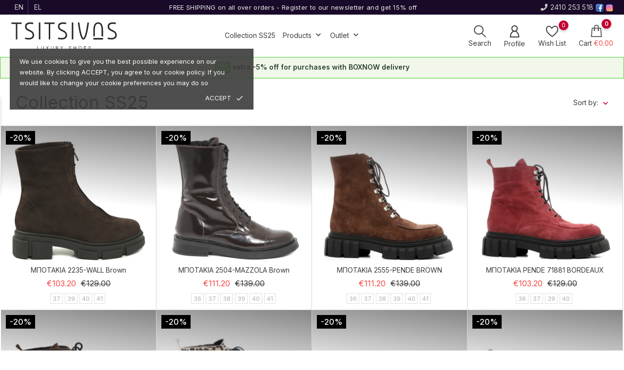

--- FILE ---
content_type: text/html; charset=utf-8
request_url: https://tsitsivas.com/en/21-new
body_size: 37433
content:
<!doctype html>
    <html lang="en">

    <head>
        
        
    <meta charset="utf-8">


    <meta http-equiv="x-ua-compatible" content="ie=edge">



<title>Collection SS25</title>
<meta name="description" content="">
<meta name="keywords" content="">
<link rel="canonical" href="https://tsitsivas.com/en/21-new">


<link rel="alternate" href="https://tsitsivas.com/en/21-new" hreflang="en-us">
<link rel="alternate" href="https://tsitsivas.com/el/21-new" hreflang="el">




<meta name="viewport" content="width=device-width, initial-scale=1">



<link rel="icon" type="image/vnd.microsoft.icon" href="https://tsitsivas.com/img/favicon.ico?1747310640">
<link rel="shortcut icon" type="image/x-icon" href="https://tsitsivas.com/img/favicon.ico?1747310640">



    <link rel="stylesheet" href="https://tsitsivas.com/themes/cityStyle/assets/cache/theme-4ecd5d191.css" type="text/css" media="all">
<link rel="stylesheet" href="/modules/bontheme/views/css/swiper-bundle.min.css" type="text/css">



<script src="/modules/bontheme/views/js/swiper-bundle.min.js"></script>


<script type="text/javascript">
              var bon_attribute_url = "\/modules\/bonattribute\/controllers\/front\/ajax.php";
              var bon_search_url = "\/modules\/bonsearch\/\/controllers\/ajax.php";
              var bon_type_attr = "radio_buttons";
              var bon_wishlist_url = "\/modules\/bonwishlist\/controllers\/front\/ajax.php";
              var https = "https:\/\/";
              var prestashop = {"cart":{"products":[],"totals":{"total":{"type":"total","label":"Total","amount":0,"value":"\u20ac0.00"},"total_including_tax":{"type":"total","label":"Total (tax incl.)","amount":0,"value":"\u20ac0.00"},"total_excluding_tax":{"type":"total","label":"Total (tax excl.)","amount":0,"value":"\u20ac0.00"}},"subtotals":{"products":{"type":"products","label":"Subtotal","amount":0,"value":"\u20ac0.00"},"discounts":null,"shipping":{"type":"shipping","label":"Shipping","amount":0,"value":""},"tax":null},"products_count":0,"summary_string":"0 items","vouchers":{"allowed":1,"added":[]},"discounts":[{"id_cart_rule":null,"id_customer":"0","date_from":"2025-08-07 11:00:11","date_to":"2027-07-31 23:59:19","description":"-5% \u03bc\u03b5 \u03c4\u03b7\u03bd \u03bc\u03b5\u03c4\u03b1\u03c6\u03bf\u03c1\u03b9\u03ba\u03ae BOXNOW","quantity":"9609","quantity_per_user":"1000","priority":"1","partial_use":"0","code":"","minimum_amount":"0.000000","minimum_amount_tax":"0","minimum_amount_currency":"1","minimum_amount_shipping":"0","country_restriction":"0","carrier_restriction":"1","group_restriction":"0","cart_rule_restriction":"1","product_restriction":"0","shop_restriction":"0","free_shipping":"0","reduction_percent":"5.00","reduction_amount":"0.000000","reduction_tax":"0","reduction_currency":"1","reduction_product":"0","reduction_exclude_special":"0","gift_product":"0","gift_product_attribute":"0","highlight":"1","active":"1","date_add":"2025-02-22 21:31:33","date_upd":"2026-01-28 10:30:44","id_lang":null,"name":null,"quantity_for_user":1000}],"minimalPurchase":0,"minimalPurchaseRequired":""},"currency":{"id":1,"name":"Euro","iso_code":"EUR","iso_code_num":"978","sign":"\u20ac"},"customer":{"lastname":null,"firstname":null,"email":null,"birthday":null,"newsletter":null,"newsletter_date_add":null,"optin":null,"website":null,"company":null,"siret":null,"ape":null,"is_logged":false,"gender":{"type":null,"name":null},"addresses":[]},"country":{"id_zone":"10","id_currency":"0","call_prefix":"30","iso_code":"GR","active":"1","contains_states":"1","need_identification_number":"0","need_zip_code":"1","zip_code_format":"","display_tax_label":"1","name":"\u0395\u03bb\u03bb\u03ac\u03b4\u03b1","id":9},"language":{"name":"English (English)","iso_code":"en","locale":"en-US","language_code":"en-us","active":"1","is_rtl":"0","date_format_lite":"m\/d\/Y","date_format_full":"m\/d\/Y H:i:s","id":1},"page":{"title":"","canonical":"https:\/\/tsitsivas.com\/en\/21-new","meta":{"title":"Collection SS25","description":"","keywords":"","robots":"index"},"page_name":"category","body_classes":{"lang-en":true,"lang-rtl":false,"country-GR":true,"currency-EUR":true,"layout-left-column":true,"page-category":true,"tax-display-enabled":true,"page-customer-account":false,"category-id-21":true,"category-Collection SS25":true,"category-id-parent-2":true,"category-depth-level-2":true},"admin_notifications":[],"password-policy":{"feedbacks":{"0":"Very weak","1":"Weak","2":"Average","3":"Strong","4":"Very strong","Straight rows of keys are easy to guess":"Straight rows of keys are easy to guess","Short keyboard patterns are easy to guess":"Short keyboard patterns are easy to guess","Use a longer keyboard pattern with more turns":"Use a longer keyboard pattern with more turns","Repeats like \"aaa\" are easy to guess":"Repeats like \"aaa\" are easy to guess","Repeats like \"abcabcabc\" are only slightly harder to guess than \"abc\"":"Repeats like \"abcabcabc\" are only slightly harder to guess than \"abc\"","Sequences like abc or 6543 are easy to guess":"Sequences like \"abc\" or \"6543\" are easy to guess.","Recent years are easy to guess":"Recent years are easy to guess","Dates are often easy to guess":"Dates are often easy to guess","This is a top-10 common password":"This is a top-10 common password","This is a top-100 common password":"This is a top-100 common password","This is a very common password":"This is a very common password","This is similar to a commonly used password":"This is similar to a commonly used password","A word by itself is easy to guess":"A word by itself is easy to guess","Names and surnames by themselves are easy to guess":"Names and surnames by themselves are easy to guess","Common names and surnames are easy to guess":"Common names and surnames are easy to guess","Use a few words, avoid common phrases":"Use a few words, avoid common phrases","No need for symbols, digits, or uppercase letters":"No need for symbols, digits, or uppercase letters","Avoid repeated words and characters":"Avoid repeated words and characters","Avoid sequences":"Avoid sequences","Avoid recent years":"Avoid recent years","Avoid years that are associated with you":"Avoid years that are associated with you","Avoid dates and years that are associated with you":"Avoid dates and years that are associated with you","Capitalization doesn't help very much":"Capitalization doesn't help very much","All-uppercase is almost as easy to guess as all-lowercase":"All-uppercase is almost as easy to guess as all-lowercase","Reversed words aren't much harder to guess":"Reversed words aren't much harder to guess","Predictable substitutions like '@' instead of 'a' don't help very much":"Predictable substitutions like \"@\" instead of \"a\" don't help very much.","Add another word or two. Uncommon words are better.":"Add another word or two. Uncommon words are better."}}},"shop":{"name":"Tsitsivas","logo":"https:\/\/tsitsivas.com\/img\/logo-1746762471.svg","stores_icon":"https:\/\/tsitsivas.com\/img\/logo_stores.png","favicon":"https:\/\/tsitsivas.com\/img\/favicon.ico"},"core_js_public_path":"\/themes\/","urls":{"base_url":"https:\/\/tsitsivas.com\/","current_url":"https:\/\/tsitsivas.com\/en\/21-new","shop_domain_url":"https:\/\/tsitsivas.com","img_ps_url":"https:\/\/tsitsivas.com\/img\/","img_cat_url":"https:\/\/tsitsivas.com\/img\/c\/","img_lang_url":"https:\/\/tsitsivas.com\/img\/l\/","img_prod_url":"https:\/\/tsitsivas.com\/img\/p\/","img_manu_url":"https:\/\/tsitsivas.com\/img\/m\/","img_sup_url":"https:\/\/tsitsivas.com\/img\/su\/","img_ship_url":"https:\/\/tsitsivas.com\/img\/s\/","img_store_url":"https:\/\/tsitsivas.com\/img\/st\/","img_col_url":"https:\/\/tsitsivas.com\/img\/co\/","img_url":"https:\/\/tsitsivas.com\/themes\/cityStyle\/assets\/img\/","css_url":"https:\/\/tsitsivas.com\/themes\/cityStyle\/assets\/css\/","js_url":"https:\/\/tsitsivas.com\/themes\/cityStyle\/assets\/js\/","pic_url":"https:\/\/tsitsivas.com\/upload\/","theme_assets":"https:\/\/tsitsivas.com\/themes\/cityStyle\/assets\/","theme_dir":"https:\/\/tsitsivas.com\/themes\/cityStyle\/","pages":{"address":"https:\/\/tsitsivas.com\/en\/address","addresses":"https:\/\/tsitsivas.com\/en\/addresses","authentication":"https:\/\/tsitsivas.com\/en\/login","manufacturer":"https:\/\/tsitsivas.com\/en\/brands","cart":"https:\/\/tsitsivas.com\/en\/cart","category":"https:\/\/tsitsivas.com\/en\/index.php?controller=category","cms":"https:\/\/tsitsivas.com\/en\/index.php?controller=cms","contact":"https:\/\/tsitsivas.com\/en\/contact","discount":"https:\/\/tsitsivas.com\/en\/discount","guest_tracking":"https:\/\/tsitsivas.com\/en\/guest-tracking","history":"https:\/\/tsitsivas.com\/en\/order-history","identity":"https:\/\/tsitsivas.com\/en\/identity","index":"https:\/\/tsitsivas.com\/en\/","my_account":"https:\/\/tsitsivas.com\/en\/my-account","order_confirmation":"https:\/\/tsitsivas.com\/en\/order-confirmation","order_detail":"https:\/\/tsitsivas.com\/en\/index.php?controller=order-detail","order_follow":"https:\/\/tsitsivas.com\/en\/order-follow","order":"https:\/\/tsitsivas.com\/en\/order","order_return":"https:\/\/tsitsivas.com\/en\/index.php?controller=order-return","order_slip":"https:\/\/tsitsivas.com\/en\/credit-slip","pagenotfound":"https:\/\/tsitsivas.com\/en\/page-not-found","password":"https:\/\/tsitsivas.com\/en\/password-recovery","pdf_invoice":"https:\/\/tsitsivas.com\/en\/index.php?controller=pdf-invoice","pdf_order_return":"https:\/\/tsitsivas.com\/en\/index.php?controller=pdf-order-return","pdf_order_slip":"https:\/\/tsitsivas.com\/en\/index.php?controller=pdf-order-slip","prices_drop":"https:\/\/tsitsivas.com\/en\/prices-drop","product":"https:\/\/tsitsivas.com\/en\/index.php?controller=product","registration":"https:\/\/tsitsivas.com\/en\/register","search":"https:\/\/tsitsivas.com\/en\/search","sitemap":"https:\/\/tsitsivas.com\/en\/Sitemap","stores":"https:\/\/tsitsivas.com\/en\/stores","supplier":"https:\/\/tsitsivas.com\/en\/supplier","new_products":"https:\/\/tsitsivas.com\/en\/new-products","brands":"https:\/\/tsitsivas.com\/en\/brands","register":"https:\/\/tsitsivas.com\/en\/register","order_login":"https:\/\/tsitsivas.com\/en\/order?login=1"},"alternative_langs":{"en-us":"https:\/\/tsitsivas.com\/en\/21-new","el":"https:\/\/tsitsivas.com\/el\/21-new"},"actions":{"logout":"https:\/\/tsitsivas.com\/en\/?mylogout="},"no_picture_image":{"bySize":{"latest_purchase":{"url":"https:\/\/tsitsivas.com\/img\/p\/en-default-latest_purchase.jpg","width":120,"height":120},"small_default":{"url":"https:\/\/tsitsivas.com\/img\/p\/en-default-small_default.jpg","width":160,"height":160},"cart_default":{"url":"https:\/\/tsitsivas.com\/img\/p\/en-default-cart_default.jpg","width":170,"height":170},"medium_default":{"url":"https:\/\/tsitsivas.com\/img\/p\/en-default-medium_default.jpg","width":500,"height":500},"home_default":{"url":"https:\/\/tsitsivas.com\/img\/p\/en-default-home_default.jpg","width":560,"height":560},"large_default":{"url":"https:\/\/tsitsivas.com\/img\/p\/en-default-large_default.jpg","width":1400,"height":1400}},"small":{"url":"https:\/\/tsitsivas.com\/img\/p\/en-default-latest_purchase.jpg","width":120,"height":120},"medium":{"url":"https:\/\/tsitsivas.com\/img\/p\/en-default-medium_default.jpg","width":500,"height":500},"large":{"url":"https:\/\/tsitsivas.com\/img\/p\/en-default-large_default.jpg","width":1400,"height":1400},"legend":""}},"configuration":{"display_taxes_label":true,"display_prices_tax_incl":true,"is_catalog":false,"show_prices":true,"opt_in":{"partner":false},"quantity_discount":{"type":"discount","label":"Unit discount"},"voucher_enabled":1,"return_enabled":0},"field_required":[],"breadcrumb":{"links":[{"title":"Home","url":"https:\/\/tsitsivas.com\/en\/"},{"title":"Collection SS25","url":"https:\/\/tsitsivas.com\/en\/21-new"}],"count":2},"link":{"protocol_link":"https:\/\/","protocol_content":"https:\/\/"},"time":1769618502,"static_token":"6e616c062982771b4de7ef3db1676b5e","token":"e94d2c9dc5d38de4dde5bdf7535b68d6","debug":false};
              var psemailsubscription_subscription = "https:\/\/tsitsivas.com\/en\/module\/ps_emailsubscription\/subscription";
              var psr_icon_color = "#ca0436";
              var static_token_bon_attribute = "6e616c062982771b4de7ef3db1676b5e";
              var static_token_bon_search = "6e616c062982771b4de7ef3db1676b5e";
              var static_token_bon_wishlist = "6e616c062982771b4de7ef3db1676b5e";
              var theme_fonts = "OpenSans";
              var theme_sticky_cart = "0";
              var theme_sticky_footer = "1";
              var theme_sticky_header = "0";
       </script>

<script type="text/javascript">
jQuery( document ).ready(function( $ ) {
    var menuheader = $(".header-top");
    $(window).scroll(function() {
        var scroll = $(window).scrollTop();

        if (scroll > 40) {
            menuheader.addClass("navbar-fixed-top");
        } else {
            menuheader.removeClass("navbar-fixed-top");
        }
    });
});
</script>

<noscript><iframe src="https://www.googletagmanager.com/ns.html?id=GTM-W2QSJ5B" height="0" width="0" style="display:none;visibility:hidden"></iframe></noscript>

<noscript><iframe src="https://www.googletagmanager.com/ns.html?id=GTM-M75KC9RD"
height="0" width="0" style="display:none;visibility:hidden"></iframe></noscript>


<script async src="https://www.googletagmanager.com/gtag/js?id=G-ESXPJJZCLJ"></script>
<script>
  window.dataLayer = window.dataLayer || [];
  function gtag(){dataLayer.push(arguments);}
  gtag('js', new Date());
  gtag(
    'config',
    'G-ESXPJJZCLJ',
    {
      'debug_mode':false
                      }
  );
</script>

<script type="text/javascript">
            var PURCHASE_TIME_SHOW = 7000;
            var PURCHASE_TIME_ACTIVE = 15000;
    </script><script type="text/javascript">
                  var ROLLOVER_ITEM_STATUS = 1;
                  var ROLLOVER_ITEM_TYPE = 'hr_hover';
       </script> 
<script>
      var BON_HTML_LIMIT = 1;
      var BON_HTML_DISPLAY_CAROUSEL = false;
      var BON_HTML_CAROUSEL_NB = 1;
      var BON_HTML_CAROUSEL_LOOP = false;
      var BON_HTML_CAROUSEL_NAV = false;
      var BON_HTML_CAROUSEL_DOTS = false;
  </script>

<script type="text/javascript">
            var BON_SLICK_CAROUSEL_LOOP = false;
            var BON_SLICK_CAROUSEL_NAV = false;
            var BON_SLICK_CAROUSEL_DOTS = 1;
            var BON_SLICK_CAROUSEL_DRAG = 1;
            var BON_SLICK_CAROUSEL_AUTOPLAY = 1;
            var BON_SLICK_CAROUSEL_TIME = 5000;
    </script>




<script async src="https://www.googletagmanager.com/gtag/js?id=G-ESXPJJZCLJ"></script>
<script>

  window.dataLayer = window.dataLayer || [];
  function gtag(){dataLayer.push(arguments);}
  gtag('js', new Date());

  gtag('config', 'G-ESXPJJZCLJ');
  
</script>
<!-- Global site tag (gtag.js) - Google Analytics -->
<script async src="https://www.googletagmanager.com/gtag/js?id=UA-151241600-1"></script>
<script>

  window.dataLayer = window.dataLayer || [];
  function gtag(){dataLayer.push(arguments);}
  gtag('js', new Date());

  gtag('config', 'UA-151241600-1');

 window.ga=window.ga||function(){(ga.q=ga.q||[]).push(arguments)};ga.l=+new Date;
	ga('create', 'UA-151241600-1', 'auto');
	ga('send', 'pageview');

</script>
<script async src='https://www.google-analytics.com/analytics.js'></script>

<script>

(function(w,d,s,l,i){w[l]=w[l]||[];w[l].push({'gtm.start':
new Date().getTime(),event:'gtm.js'});var f=d.getElementsByTagName(s)[0],
j=d.createElement(s),dl=l!='dataLayer'?'&l='+l:'';j.async=true;j.src=
'https://www.googletagmanager.com/gtm.js?id='+i+dl;f.parentNode.insertBefore(j,f);
})(window,document,'script','dataLayer','GTM-W2QSJ5B');

</script>

<script>

(function(w,d,s,l,i){w[l]=w[l]||[];w[l].push({'gtm.start':
new Date().getTime(),event:'gtm.js'});var f=d.getElementsByTagName(s)[0],
j=d.createElement(s),dl=l!='dataLayer'?'&l='+l:'';j.async=true;j.src=
'https://www.googletagmanager.com/gtm.js?id='+i+dl;f.parentNode.insertBefore(j,f);
})(window,document,'script','dataLayer','GTM-M75KC9RD');

</script>


<meta name="facebook-domain-verification" content="8ms1tpbyy02vmfzuwzrig2eqqkfwih" />


<!-- Google tag (gtag.js) -->
<script async src="https://www.googletagmanager.com/gtag/js?id=AW-10879987063">
</script>
<script>

  window.dataLayer = window.dataLayer || [];
  function gtag(){dataLayer.push(arguments);}
  gtag('js', new Date());

  gtag('config', 'AW-10879987063');

</script>

<!-- Event snippet for phone_conversion conversion page -->
<script>

  gtag('event', 'conversion', {'send_to': 'AW-10879987063/iOGyCJrH-PgYEPfa_cMo'});
 
</script>
        
    </head>

    <body id="category" class="lang-en country-gr currency-eur layout-left-column page-category tax-display-enabled category-id-21 category-collection-ss25 category-id-parent-2 category-depth-level-2">

        
        
        

        <main>
            
                        
            
                <nav class="navigation d-none d-lg-block active" id="navigation">
                    <div class="bon-link-overlay-wrapper">
                        <div class="bon-link-overlay"></div>
                    </div>
                    <div class="d-none d-lg-flex">
                        <div class="navigation-nav1">
                            
                        </div>
                        <div class="navigation-nav2">
                            
                        </div>
                    </div>
                </nav>
            
            <header id="header">
                
                <div class="topbar revealOnScroll animated fadeInUp" data-animation="fadeInUp">
    <div class="container"><div class="d-flex justify-content-between align-items-center">
		
		    <div id="_desktop_language_selector">
        <div class="language-selector-wrapper">
            <div class="language-selector">
                <ul>
                                            <li  class="current" >
                            <a href="https://tsitsivas.com/en/21-new" data-iso-code="en">
                                en
                            </a>
                        </li>
                                            <li >
                            <a href="https://tsitsivas.com/el/21-new" data-iso-code="el">
                                el
                            </a>
                        </li>
                                    </ul>
            </div>
        </div>
    </div>
        <div class="infonotice">
				FREE SHIPPING on all over orders - <strong>Register to our newsletter</strong> and get <strong>15% off</strong>
				</div>
		<div class="conphone">
			<a href="tel:2410253518" class="d-none d-lg-block"><i class="fa fa-phone" aria-hidden="true"></i>2410 253 518</a>&nbsp;
			<a href="https://www.facebook.com/Tsitsivas/" target="_blank"><img src="/facebook.png" alt="facebook"></a> &nbsp;
			<a href="https://www.instagram.com/tsitsivas_shoes/" target="_blank"><img src="/instagram.png" alt="instagram"></a>
			</div>
	</div></div>
</div>
    
        <div class="header-banner">
            <div class="container header-contact-info">
                <div class="d-block d-lg-none" id="_mobile_logo">
                    <h1>
                        <a href="https://tsitsivas.com/">
																	<img class="logo" src="https://tsitsivas.com/tsitsivaslogo-en.svg" alt="Tsitsivas">
								                        </a>
                    </h1>
                </div>
                           </div>
        </div>
    
    
        <div class="header-top revealOnScroll animated fadeInUp" data-animation="fadeInUp">
            <div class="container">
                <div class="row">
                    <div class="col-12 position-static">
					
					<div class="d-flex justify-content-start align-items-center">
                        <div class="d-lg-none" id="menu-icon">
                            <i class="bonicon-lines7"></i>
                        </div>
                        <div class="d-none d-lg-block" id="_desktop_logo">
                            <h1>
                                <a href="https://tsitsivas.com/">
																	<img class="logo" src="https://tsitsivas.com/tsitsivaslogo-en.svg" alt="Tsitsivas">
								                                </a>
                            </h1>
                        </div>
						
					 </div>
						
                        <div class="bon-nav-bar d-flex justify-content-end">
                                    
    <div class="menu js-top-menu position-static d-none d-lg-block" id="_desktop_top_menu">
        
        <ul class="top-menu" id="top-menu"  data-depth="0">
                <li class="category current " id="category-21">
                       
		   <a class="dropdown-item" href="https://tsitsivas.com/en/21-new" data-depth="0" 
			>

                
                Collection SS25
            </a>
                                </li>
                <li class="category" id="category-40">
                       
		   <a class="dropdown-item" href="https://tsitsivas.com/en/40-products" data-depth="0" 
			>

                
                Products
            </a>
                                                <span class="d-lg-none">
                <span data-target="#top_sub_menu_70942" data-toggle="collapse" class="navbar-toggler collapse-icons collapsed">
                    <i class="mercury-icon-angle-bottom add"></i>
                    <i class="mercury-icon-angle-up remove"></i>
                </span>
            </span>
                                    <div  class="popover sub-menu js-sub-menu collapse"  id="top_sub_menu_70942">
				
								
        <ul class="top-menu"  data-depth="1">
                <li class="category" id="category-3">
                       
		   <a class="dropdown-item dropdown-submenu" href="https://tsitsivas.com/en/3-shoes" data-depth="1" 
			>

                
                Shoes
            </a>
                                                <span class="d-lg-none">
                <span data-target="#top_sub_menu_623" data-toggle="collapse" class="navbar-toggler collapse-icons collapsed">
                    <i class="mercury-icon-angle-bottom add"></i>
                    <i class="mercury-icon-angle-up remove"></i>
                </span>
            </span>
                                    <div  class="collapse  "  id="top_sub_menu_623">
				
								
        <ul class="top-menu"  data-depth="2">
                <li class="category" id="category-16">
                       
		   <a class="dropdown-item" href="https://tsitsivas.com/en/16-pumps" data-depth="2" 
			>

                
                Pumps
            </a>
                                </li>
                <li class="category" id="category-12">
                       
		   <a class="dropdown-item" href="https://tsitsivas.com/en/12-booties" data-depth="2" 
			>

                
                Booties
            </a>
                                </li>
                <li class="category" id="category-32">
                       
		   <a class="dropdown-item" href="https://tsitsivas.com/en/32-moccasins" data-depth="2" 
			>

                
                Moccasins
            </a>
                                </li>
                <li class="category" id="category-11">
                       
		   <a class="dropdown-item" href="https://tsitsivas.com/en/11-ballet-flat" data-depth="2" 
			>

                
                Ballet flat
            </a>
                                </li>
                <li class="category" id="category-19">
                       
		   <a class="dropdown-item" href="https://tsitsivas.com/en/19-casual" data-depth="2" 
			>

                
                Casual
            </a>
                                </li>
                <li class="category" id="category-20">
                       
		   <a class="dropdown-item" href="https://tsitsivas.com/en/20-sneakers" data-depth="2" 
			>

                
                Sneakers
            </a>
                                </li>
                <li class="category" id="category-13">
                       
		   <a class="dropdown-item" href="https://tsitsivas.com/en/13-boots" data-depth="2" 
			>

                
                Boots
            </a>
                                </li>
                <li class="category" id="category-15">
                       
		   <a class="dropdown-item" href="https://tsitsivas.com/en/15-sandals" data-depth="2" 
			>

                
                Sandals
            </a>
                                </li>
                <li class="category" id="category-10">
                       
		   <a class="dropdown-item" href="https://tsitsivas.com/en/10-wedges" data-depth="2" 
			>

                
                Wedges
            </a>
                                </li>
                <li class="category" id="category-18">
                       
		   <a class="dropdown-item" href="https://tsitsivas.com/en/18-espadrilles" data-depth="2" 
			>

                
                Espadrilles
            </a>
                                </li>
                <li class="category" id="category-42">
                       
		   <a class="dropdown-item" href="https://tsitsivas.com/en/42-mules" data-depth="2" 
			>

                
                Mules
            </a>
                                </li>
                <li class="category" id="category-14">
                       
		   <a class="dropdown-item" href="https://tsitsivas.com/en/14-bridal" data-depth="2" 
			>

                
                Bridal
            </a>
                                </li>
            </ul> 
	
            
								
				
            </div>
                    </li>
                <li class="category" id="category-6">
                       
		   <a class="dropdown-item dropdown-submenu" href="https://tsitsivas.com/en/6-bags" data-depth="1" 
			>

                
                Bags
            </a>
                                </li>
            </ul> 
	
             
								
				
            </div>
                    </li>
                <li class="category" id="category-22">
                       
		   <a class="dropdown-item" href="https://tsitsivas.com/en/22-outlet" data-depth="0" 
			>

                
                Outlet
            </a>
                                                <span class="d-lg-none">
                <span data-target="#top_sub_menu_45770" data-toggle="collapse" class="navbar-toggler collapse-icons collapsed">
                    <i class="mercury-icon-angle-bottom add"></i>
                    <i class="mercury-icon-angle-up remove"></i>
                </span>
            </span>
                                    <div  class="popover sub-menu js-sub-menu collapse"  id="top_sub_menu_45770">
				
								
										<ul class="top-menu" data-depth="1">
						<li class="link" id="lnk-22">
						<a class="dropdown-item dropdown-submenu" href="https://tsitsivas.com/en/22-outlet?q=season-winter" data-depth="1">
						Winter
						</a>
						</li>

						<li class="link" id="lnk-23">
						<a class="dropdown-item dropdown-submenu" href="https://tsitsivas.com/en/22-outlet?q=season-summer" data-depth="1">
						Summer
						</a>
						</li>
					</ul>
									
								
				
            </div>
                    </li>
            </ul> 
	
            
        <div class="clearfix"></div>
    </div>
                        </div>
                        <div class="bon-nav-bar">
                            <div class="bon-search-icon">
                                <i class="bonicon-magnifyingglass34"></i>
                                <span class="icon-text">Search</span>
                            </div>
                            
<div id="_desktop_search_widget" class="bonsearch"
    data-search-controller-url="https://tsitsivas.com/en/search">
    <div class="bonsearch_box bon_drop_down" style="opacity: 0;">
        <form method="get" action="https://tsitsivas.com/en/search" id="searchbox">
            <div class="search-form-inner">
                <button class="bonsearch_btn btn-unstyle" type="submit"><i class="bonicon-magnifyingglass34"></i></button>
                <input type="hidden" name="controller" value="search" />
                <input type="text" id="input_search" name="search_query" class="ui-autocomplete-input"
                    autocomplete="off" placeholder="Search" />
            </div>
            <div id="search_popup"></div>
        </form>
    </div>

</div>
<div class="modal fade" id="bonsearch-popup-wrapper" tabindex="-1" role="dialog" aria-hidden="true">
    <div class="modal-dialog modal-dialog-centered" role="document">
        <div class="modal-content">
            <button type="button" class="popup-close" data-dismiss="modal" aria-label="Close"></button>
            <div class="modal-body">
                <div class="bonsearch-icon-speech">
                    <i class="bonicon-microphone10"></i>
                </div>
                <div class="bonsearch-speek-text">
                    <p>Say something...</p>
                </div>
                <div class="bonsearch-error-text">
                    <p>Nothing found. Please repeat.</p>
                </div>
                <div class="bonsearch-unsupport-text">
                    <p>Unsupported browser. Sorry...</p>
                </div>
            </div>
        </div>
    </div>
</div>
    <div id="_desktop_user_info">
        <div class="user-info">
                            <a class="bon-tooltip" href="https://tsitsivas.com/en/my-account" rel="nofollow">
                    <i class="bonicon-user189"></i></a>
                        <div class="bon-login-popup">
                <div class="bon-login-popup-button">
                                            <a class="bon-login btn btn-primary" href="https://tsitsivas.com/en/my-account" rel="nofollow">Sign in
                        </a>
                        <a class="bon-login btn btn-primary" href="https://tsitsivas.com/en/register" rel="nofollow">Create
                            account
                        </a>
                        
                                    </div>

            </div>
        </div>
        <span class="icon-text">Profile</span>
    </div><div id="bonwishlist">
    <div class="block-wishlist">
        <a class="wishlist-tooltip" href="#">
            <i class="bonicon-heart373"></i>
            <span id="wishlist-count" class="wishlist-count"> </span>
        </a>
        <div id="wishlist-popup">
        </div>
    </div>
    <span class="icon-text">Wish List</span>
</div><div id="_desktop_cart">
    <div class="blockcart cart-preview inactive" data-refresh-url="//tsitsivas.com/en/module/ps_shoppingcart/ajax">
        <div class="header">
            <div class="no-items alert alert-info">There are no more items in your cart</div>

            <a class="bon-tooltip" rel="nofollow" href="//tsitsivas.com/en/cart?action=show">
                <i class="bonicon-shopping63"></i>
                <span class="cart-products-count">0</span>
            </a>
        </div>
    </div>
    <span class="icon-text">Cart <span>€0.00</span></span>
</div>
                        </div>
                    </div>
                </div>
                <div id="mobile_top_menu_wrapper" class="d-block d-lg-none">
                    <div class="js-top-menu mobile" id="_mobile_top_menu"></div>
                    <div class="js-top-menu-bottom">
                        <div id="_mobile_language_selector"></div>
                        <div id="_mobile_contact_link"></div>
                    </div>
                </div>
            </div>
        </div>
    
		
	 	<div class="sales-banner boxnow"><img src="https://boxnow.gr/BoxNow.Theme/img/favicons/favicon-32x32.png"> 
			extra -5% off for purchases with BOXNOW delivery
					</div> 
		                
            </header>

            
            			<div id="bongdpr" class="bongdpr_version_1_7 bongdpr bongdpr_style_2" style="background: #3b3b3b; opacity: 0.9;top:0;">
        <div class="container-fluid">
        <div class="row">
            <div class="bongdpr_box">
                <p>We use cookies to give you the best possible experience on our website. By clicking ACCEPT, you agree to our cookie policy. If you would like to change your cookie preferences you may do so</p>
                <div class="bongdpr-footer">
                    <a href="content/3-terms-and-conditions-of-use">privacy police</a>
                    <span id="button_gdpr" class="bongdpr-button">
                        <span>ACCEPT</span>
                        <i class="material-icons">done</i>
                    </span>
                </div>
            </div>
        </div>
    </div>
    </div>

			
<aside id="notifications">
    <div class="container">
        
        
        
            </div>
</aside>
            

            <section id="wrapper">
                                            <div id="search_filters_wrapper" class="d-none d-md-block revealOnScroll animated fadeInUp" data-animation="fadeInUp">
            <div id="search_filter_controls" class="d-md-none">
                <span id="_mobile_search_filters_clear_all"></span>
                <button class="btn btn-secondary ok">
                    <i class="material-icons rtl-no-flip">&#xE876;</i>
                    OK
                </button>
            </div>
            
									<div id="search_filters">

					
										

										<section class="facet clearfix">
						<p class="h6 facet-title d-none d-md-block">Color</p>
																																																																																																																																																																																																																																										
						<div class="title d-md-none" data-target="#facet_73787" data-toggle="collapse" >
							<p class="h6 facet-title">Color</p>
							<span class="navbar-toggler collapse-icons">
								<i class="mercury-icon-angle-bottom add"></i>
								<i class="mercury-icon-angle-up remove"></i>
							</span>
						</div>

												
						<ul id="facet_73787" class="collapse">
														
							<li>
								<label class="facet-label" for="facet_input_73787_0">
																		<span class="custom-checkbox">
										<input id="facet_input_73787_0" data-search-url="https://tsitsivas.com/en/21-new?q=Color-Blue" type="checkbox" >
																				<span class="color" style="background-color:#0030ab"></span>
																			</span>
									
									<a href="https://tsitsivas.com/en/21-new?q=Color-Blue" class="_gray-darker search-link js-search-link" rel="nofollow">
										Blue
																				<span class="magnitude">(5)</span>
																			</a>
								</label>
							</li>
														
							<li>
								<label class="facet-label" for="facet_input_73787_1">
																		<span class="custom-checkbox">
										<input id="facet_input_73787_1" data-search-url="https://tsitsivas.com/en/21-new?q=Color-White" type="checkbox" >
																				<span class="color" style="background-color:#ffffff"></span>
																			</span>
									
									<a href="https://tsitsivas.com/en/21-new?q=Color-White" class="_gray-darker search-link js-search-link" rel="nofollow">
										White
																				<span class="magnitude">(1)</span>
																			</a>
								</label>
							</li>
														
							<li>
								<label class="facet-label" for="facet_input_73787_2">
																		<span class="custom-checkbox">
										<input id="facet_input_73787_2" data-search-url="https://tsitsivas.com/en/21-new?q=Color-Silver" type="checkbox" >
																				<span class="color" style="background-color:#eeeeee"></span>
																			</span>
									
									<a href="https://tsitsivas.com/en/21-new?q=Color-Silver" class="_gray-darker search-link js-search-link" rel="nofollow">
										Silver
																				<span class="magnitude">(3)</span>
																			</a>
								</label>
							</li>
														
							<li>
								<label class="facet-label" for="facet_input_73787_3">
																		<span class="custom-checkbox">
										<input id="facet_input_73787_3" data-search-url="https://tsitsivas.com/en/21-new?q=Color-Taupe" type="checkbox" >
																				<span class="color" style="background-color:#C0B8AB"></span>
																			</span>
									
									<a href="https://tsitsivas.com/en/21-new?q=Color-Taupe" class="_gray-darker search-link js-search-link" rel="nofollow">
										Taupe
																				<span class="magnitude">(1)</span>
																			</a>
								</label>
							</li>
														
							<li>
								<label class="facet-label" for="facet_input_73787_4">
																		<span class="custom-checkbox">
										<input id="facet_input_73787_4" data-search-url="https://tsitsivas.com/en/21-new?q=Color-Grey" type="checkbox" >
																				<span class="color" style="background-color:#777777"></span>
																			</span>
									
									<a href="https://tsitsivas.com/en/21-new?q=Color-Grey" class="_gray-darker search-link js-search-link" rel="nofollow">
										Grey
																				<span class="magnitude">(7)</span>
																			</a>
								</label>
							</li>
														
							<li>
								<label class="facet-label" for="facet_input_73787_5">
																		<span class="custom-checkbox">
										<input id="facet_input_73787_5" data-search-url="https://tsitsivas.com/en/21-new?q=Color-Gold" type="checkbox" >
																				<span class="color" style="background-color:#F0BE7B"></span>
																			</span>
									
									<a href="https://tsitsivas.com/en/21-new?q=Color-Gold" class="_gray-darker search-link js-search-link" rel="nofollow">
										Gold
																				<span class="magnitude">(1)</span>
																			</a>
								</label>
							</li>
														
							<li>
								<label class="facet-label" for="facet_input_73787_6">
																		<span class="custom-checkbox">
										<input id="facet_input_73787_6" data-search-url="https://tsitsivas.com/en/21-new?q=Color-Camel" type="checkbox" >
																				<span class="color" style="background-color:#BB9568"></span>
																			</span>
									
									<a href="https://tsitsivas.com/en/21-new?q=Color-Camel" class="_gray-darker search-link js-search-link" rel="nofollow">
										Camel
																				<span class="magnitude">(3)</span>
																			</a>
								</label>
							</li>
														
							<li>
								<label class="facet-label" for="facet_input_73787_7">
																		<span class="custom-checkbox">
										<input id="facet_input_73787_7" data-search-url="https://tsitsivas.com/en/21-new?q=Color-Tobacco" type="checkbox" >
																				<span class="color" style="background-color:#8a4e00"></span>
																			</span>
									
									<a href="https://tsitsivas.com/en/21-new?q=Color-Tobacco" class="_gray-darker search-link js-search-link" rel="nofollow">
										Tobacco
																				<span class="magnitude">(5)</span>
																			</a>
								</label>
							</li>
														
							<li>
								<label class="facet-label" for="facet_input_73787_8">
																		<span class="custom-checkbox">
										<input id="facet_input_73787_8" data-search-url="https://tsitsivas.com/en/21-new?q=Color-Brown" type="checkbox" >
																				<span class="color" style="background-color:#44312C"></span>
																			</span>
									
									<a href="https://tsitsivas.com/en/21-new?q=Color-Brown" class="_gray-darker search-link js-search-link" rel="nofollow">
										Brown
																				<span class="magnitude">(39)</span>
																			</a>
								</label>
							</li>
														
							<li>
								<label class="facet-label" for="facet_input_73787_9">
																		<span class="custom-checkbox">
										<input id="facet_input_73787_9" data-search-url="https://tsitsivas.com/en/21-new?q=Color-Red" type="checkbox" >
																				<span class="color" style="background-color:#f00020"></span>
																			</span>
									
									<a href="https://tsitsivas.com/en/21-new?q=Color-Red" class="_gray-darker search-link js-search-link" rel="nofollow">
										Red
																				<span class="magnitude">(1)</span>
																			</a>
								</label>
							</li>
														
							<li>
								<label class="facet-label" for="facet_input_73787_10">
																		<span class="custom-checkbox">
										<input id="facet_input_73787_10" data-search-url="https://tsitsivas.com/en/21-new?q=Color-Bordeaux" type="checkbox" >
																				<span class="color" style="background-color:#8a001a"></span>
																			</span>
									
									<a href="https://tsitsivas.com/en/21-new?q=Color-Bordeaux" class="_gray-darker search-link js-search-link" rel="nofollow">
										Bordeaux
																				<span class="magnitude">(15)</span>
																			</a>
								</label>
							</li>
														
							<li>
								<label class="facet-label" for="facet_input_73787_11">
																		<span class="custom-checkbox">
										<input id="facet_input_73787_11" data-search-url="https://tsitsivas.com/en/21-new?q=Color-Green" type="checkbox" >
																				<span class="color" style="background-color:#00672a"></span>
																			</span>
									
									<a href="https://tsitsivas.com/en/21-new?q=Color-Green" class="_gray-darker search-link js-search-link" rel="nofollow">
										Green
																				<span class="magnitude">(10)</span>
																			</a>
								</label>
							</li>
														
							<li>
								<label class="facet-label" for="facet_input_73787_12">
																		<span class="custom-checkbox">
										<input id="facet_input_73787_12" data-search-url="https://tsitsivas.com/en/21-new?q=Color-Olio" type="checkbox" >
																				<span class="color" style="background-color:#696200"></span>
																			</span>
									
									<a href="https://tsitsivas.com/en/21-new?q=Color-Olio" class="_gray-darker search-link js-search-link" rel="nofollow">
										Olio
																				<span class="magnitude">(1)</span>
																			</a>
								</label>
							</li>
														
							<li>
								<label class="facet-label" for="facet_input_73787_13">
																		<span class="custom-checkbox">
										<input id="facet_input_73787_13" data-search-url="https://tsitsivas.com/en/21-new?q=Color-Purple" type="checkbox" >
																				<span class="color" style="background-color:#6f00de"></span>
																			</span>
									
									<a href="https://tsitsivas.com/en/21-new?q=Color-Purple" class="_gray-darker search-link js-search-link" rel="nofollow">
										Purple
																				<span class="magnitude">(3)</span>
																			</a>
								</label>
							</li>
														
							<li>
								<label class="facet-label" for="facet_input_73787_14">
																		<span class="custom-checkbox">
										<input id="facet_input_73787_14" data-search-url="https://tsitsivas.com/en/21-new?q=Color-Petrol" type="checkbox" >
																				<span class="color" style="background-color:#008297"></span>
																			</span>
									
									<a href="https://tsitsivas.com/en/21-new?q=Color-Petrol" class="_gray-darker search-link js-search-link" rel="nofollow">
										Petrol
																				<span class="magnitude">(1)</span>
																			</a>
								</label>
							</li>
														
							<li>
								<label class="facet-label" for="facet_input_73787_15">
																		<span class="custom-checkbox">
										<input id="facet_input_73787_15" data-search-url="https://tsitsivas.com/en/21-new?q=Color-Yellow" type="checkbox" >
																				<span class="color" style="background-color:#fffb6e"></span>
																			</span>
									
									<a href="https://tsitsivas.com/en/21-new?q=Color-Yellow" class="_gray-darker search-link js-search-link" rel="nofollow">
										Yellow
																				<span class="magnitude">(3)</span>
																			</a>
								</label>
							</li>
														
							<li>
								<label class="facet-label" for="facet_input_73787_16">
																		<span class="custom-checkbox">
										<input id="facet_input_73787_16" data-search-url="https://tsitsivas.com/en/21-new?q=Color-Leopard" type="checkbox" >
																				<span class="color texture" style="background-image:url(/img/co/23.jpg)"></span>
																			</span>
									
									<a href="https://tsitsivas.com/en/21-new?q=Color-Leopard" class="_gray-darker search-link js-search-link" rel="nofollow">
										Leopard
																				<span class="magnitude">(8)</span>
																			</a>
								</label>
							</li>
														
							<li>
								<label class="facet-label" for="facet_input_73787_17">
																		<span class="custom-checkbox">
										<input id="facet_input_73787_17" data-search-url="https://tsitsivas.com/en/21-new?q=Color-Black" type="checkbox" >
																				<span class="color" style="background-color:#000000"></span>
																			</span>
									
									<a href="https://tsitsivas.com/en/21-new?q=Color-Black" class="_gray-darker search-link js-search-link" rel="nofollow">
										Black
																				<span class="magnitude">(83)</span>
																			</a>
								</label>
							</li>
													</ul>
						

											</section>
										<section class="facet clearfix">
						<p class="h6 facet-title d-none d-md-block">Size</p>
																																																																																																																		
						<div class="title d-md-none" data-target="#facet_42622" data-toggle="collapse" >
							<p class="h6 facet-title">Size</p>
							<span class="navbar-toggler collapse-icons">
								<i class="mercury-icon-angle-bottom add"></i>
								<i class="mercury-icon-angle-up remove"></i>
							</span>
						</div>

												
						<ul id="facet_42622" class="collapse">
														
							<li>
								<label class="facet-label" for="facet_input_42622_0">
																		<span class="custom-checkbox">
										<input id="facet_input_42622_0" data-search-url="https://tsitsivas.com/en/21-new?q=Size-35" type="checkbox" >
																				<span  class="ps-shown-by-js" ><i class="material-icons rtl-no-flip checkbox-checked">&#xE5CA;</i></span>
																			</span>
									
									<a href="https://tsitsivas.com/en/21-new?q=Size-35" class="_gray-darker search-link js-search-link" rel="nofollow">
										35
																				<span class="magnitude">(18)</span>
																			</a>
								</label>
							</li>
														
							<li>
								<label class="facet-label" for="facet_input_42622_1">
																		<span class="custom-checkbox">
										<input id="facet_input_42622_1" data-search-url="https://tsitsivas.com/en/21-new?q=Size-36" type="checkbox" >
																				<span  class="ps-shown-by-js" ><i class="material-icons rtl-no-flip checkbox-checked">&#xE5CA;</i></span>
																			</span>
									
									<a href="https://tsitsivas.com/en/21-new?q=Size-36" class="_gray-darker search-link js-search-link" rel="nofollow">
										36
																				<span class="magnitude">(189)</span>
																			</a>
								</label>
							</li>
														
							<li>
								<label class="facet-label" for="facet_input_42622_2">
																		<span class="custom-checkbox">
										<input id="facet_input_42622_2" data-search-url="https://tsitsivas.com/en/21-new?q=Size-37" type="checkbox" >
																				<span  class="ps-shown-by-js" ><i class="material-icons rtl-no-flip checkbox-checked">&#xE5CA;</i></span>
																			</span>
									
									<a href="https://tsitsivas.com/en/21-new?q=Size-37" class="_gray-darker search-link js-search-link" rel="nofollow">
										37
																				<span class="magnitude">(190)</span>
																			</a>
								</label>
							</li>
														
							<li>
								<label class="facet-label" for="facet_input_42622_3">
																		<span class="custom-checkbox">
										<input id="facet_input_42622_3" data-search-url="https://tsitsivas.com/en/21-new?q=Size-38" type="checkbox" >
																				<span  class="ps-shown-by-js" ><i class="material-icons rtl-no-flip checkbox-checked">&#xE5CA;</i></span>
																			</span>
									
									<a href="https://tsitsivas.com/en/21-new?q=Size-38" class="_gray-darker search-link js-search-link" rel="nofollow">
										38
																				<span class="magnitude">(190)</span>
																			</a>
								</label>
							</li>
														
							<li>
								<label class="facet-label" for="facet_input_42622_4">
																		<span class="custom-checkbox">
										<input id="facet_input_42622_4" data-search-url="https://tsitsivas.com/en/21-new?q=Size-39" type="checkbox" >
																				<span  class="ps-shown-by-js" ><i class="material-icons rtl-no-flip checkbox-checked">&#xE5CA;</i></span>
																			</span>
									
									<a href="https://tsitsivas.com/en/21-new?q=Size-39" class="_gray-darker search-link js-search-link" rel="nofollow">
										39
																				<span class="magnitude">(190)</span>
																			</a>
								</label>
							</li>
														
							<li>
								<label class="facet-label" for="facet_input_42622_5">
																		<span class="custom-checkbox">
										<input id="facet_input_42622_5" data-search-url="https://tsitsivas.com/en/21-new?q=Size-40" type="checkbox" >
																				<span  class="ps-shown-by-js" ><i class="material-icons rtl-no-flip checkbox-checked">&#xE5CA;</i></span>
																			</span>
									
									<a href="https://tsitsivas.com/en/21-new?q=Size-40" class="_gray-darker search-link js-search-link" rel="nofollow">
										40
																				<span class="magnitude">(190)</span>
																			</a>
								</label>
							</li>
														
							<li>
								<label class="facet-label" for="facet_input_42622_6">
																		<span class="custom-checkbox">
										<input id="facet_input_42622_6" data-search-url="https://tsitsivas.com/en/21-new?q=Size-41" type="checkbox" >
																				<span  class="ps-shown-by-js" ><i class="material-icons rtl-no-flip checkbox-checked">&#xE5CA;</i></span>
																			</span>
									
									<a href="https://tsitsivas.com/en/21-new?q=Size-41" class="_gray-darker search-link js-search-link" rel="nofollow">
										41
																				<span class="magnitude">(190)</span>
																			</a>
								</label>
							</li>
														
							<li>
								<label class="facet-label" for="facet_input_42622_7">
																		<span class="custom-checkbox">
										<input id="facet_input_42622_7" data-search-url="https://tsitsivas.com/en/21-new?q=Size-42" type="checkbox" >
																				<span  class="ps-shown-by-js" ><i class="material-icons rtl-no-flip checkbox-checked">&#xE5CA;</i></span>
																			</span>
									
									<a href="https://tsitsivas.com/en/21-new?q=Size-42" class="_gray-darker search-link js-search-link" rel="nofollow">
										42
																				<span class="magnitude">(41)</span>
																			</a>
								</label>
							</li>
													</ul>
						

											</section>
										<section class="facet clearfix">
						<p class="h6 facet-title d-none d-md-block">Heel</p>
																																																						
						<div class="title d-md-none" data-target="#facet_93224" data-toggle="collapse" >
							<p class="h6 facet-title">Heel</p>
							<span class="navbar-toggler collapse-icons">
								<i class="mercury-icon-angle-bottom add"></i>
								<i class="mercury-icon-angle-up remove"></i>
							</span>
						</div>

												
						<ul id="facet_93224" class="collapse">
														
							<li>
								<label class="facet-label" for="facet_input_93224_0">
																		<span class="custom-checkbox">
										<input id="facet_input_93224_0" data-search-url="https://tsitsivas.com/en/21-new?q=Heel-high" type="checkbox" >
																				<span  class="ps-shown-by-js" ><i class="material-icons rtl-no-flip checkbox-checked">&#xE5CA;</i></span>
																			</span>
									
									<a href="https://tsitsivas.com/en/21-new?q=Heel-high" class="_gray-darker search-link js-search-link" rel="nofollow">
										High
																				<span class="magnitude">(4)</span>
																			</a>
								</label>
							</li>
														
							<li>
								<label class="facet-label" for="facet_input_93224_1">
																		<span class="custom-checkbox">
										<input id="facet_input_93224_1" data-search-url="https://tsitsivas.com/en/21-new?q=Heel-low" type="checkbox" >
																				<span  class="ps-shown-by-js" ><i class="material-icons rtl-no-flip checkbox-checked">&#xE5CA;</i></span>
																			</span>
									
									<a href="https://tsitsivas.com/en/21-new?q=Heel-low" class="_gray-darker search-link js-search-link" rel="nofollow">
										Low
																				<span class="magnitude">(141)</span>
																			</a>
								</label>
							</li>
														
							<li>
								<label class="facet-label" for="facet_input_93224_2">
																		<span class="custom-checkbox">
										<input id="facet_input_93224_2" data-search-url="https://tsitsivas.com/en/21-new?q=Heel-mesaio" type="checkbox" >
																				<span  class="ps-shown-by-js" ><i class="material-icons rtl-no-flip checkbox-checked">&#xE5CA;</i></span>
																			</span>
									
									<a href="https://tsitsivas.com/en/21-new?q=Heel-mesaio" class="_gray-darker search-link js-search-link" rel="nofollow">
										Medium
																				<span class="magnitude">(35)</span>
																			</a>
								</label>
							</li>
													</ul>
						

											</section>
										<section class="facet clearfix">
						<p class="h6 facet-title d-none d-md-block">Season</p>
																																										
						<div class="title d-md-none" data-target="#facet_81360" data-toggle="collapse" >
							<p class="h6 facet-title">Season</p>
							<span class="navbar-toggler collapse-icons">
								<i class="mercury-icon-angle-bottom add"></i>
								<i class="mercury-icon-angle-up remove"></i>
							</span>
						</div>

												
						<ul id="facet_81360" class="collapse">
														
							<li>
								<label class="facet-label" for="facet_input_81360_0">
																		<span class="custom-checkbox">
										<input id="facet_input_81360_0" data-search-url="https://tsitsivas.com/en/21-new?q=season-summer" type="checkbox" >
																				<span  class="ps-shown-by-js" ><i class="material-icons rtl-no-flip checkbox-checked">&#xE5CA;</i></span>
																			</span>
									
									<a href="https://tsitsivas.com/en/21-new?q=season-summer" class="_gray-darker search-link js-search-link" rel="nofollow">
										Summer
																				<span class="magnitude">(3)</span>
																			</a>
								</label>
							</li>
														
							<li>
								<label class="facet-label" for="facet_input_81360_1">
																		<span class="custom-checkbox">
										<input id="facet_input_81360_1" data-search-url="https://tsitsivas.com/en/21-new?q=season-winter" type="checkbox" >
																				<span  class="ps-shown-by-js" ><i class="material-icons rtl-no-flip checkbox-checked">&#xE5CA;</i></span>
																			</span>
									
									<a href="https://tsitsivas.com/en/21-new?q=season-winter" class="_gray-darker search-link js-search-link" rel="nofollow">
										Winter
																				<span class="magnitude">(187)</span>
																			</a>
								</label>
							</li>
													</ul>
						

											</section>
										<section class="facet clearfix">
						<p class="h6 facet-title d-none d-md-block">Price</p>
																														
						<div class="title d-md-none" data-target="#facet_99361" data-toggle="collapse" >
							<p class="h6 facet-title">Price</p>
							<span class="navbar-toggler collapse-icons">
								<i class="mercury-icon-angle-bottom add"></i>
								<i class="mercury-icon-angle-up remove"></i>
							</span>
						</div>

												
												<ul id="facet_99361" class="faceted-slider collapse" data-slider-min="69" data-slider-max="170" data-slider-id="99361" data-slider-values="null" data-slider-unit="€" data-slider-label="Price" data-slider-specifications="{&quot;symbol&quot;:[&quot;.&quot;,&quot;,&quot;,&quot;;&quot;,&quot;%&quot;,&quot;-&quot;,&quot;+&quot;,&quot;E&quot;,&quot;\u00d7&quot;,&quot;\u2030&quot;,&quot;\u221e&quot;,&quot;NaN&quot;],&quot;currencyCode&quot;:&quot;EUR&quot;,&quot;currencySymbol&quot;:&quot;\u20ac&quot;,&quot;numberSymbols&quot;:[&quot;.&quot;,&quot;,&quot;,&quot;;&quot;,&quot;%&quot;,&quot;-&quot;,&quot;+&quot;,&quot;E&quot;,&quot;\u00d7&quot;,&quot;\u2030&quot;,&quot;\u221e&quot;,&quot;NaN&quot;],&quot;positivePattern&quot;:&quot;\u00a4#,##0.00&quot;,&quot;negativePattern&quot;:&quot;-\u00a4#,##0.00&quot;,&quot;maxFractionDigits&quot;:2,&quot;minFractionDigits&quot;:2,&quot;groupingUsed&quot;:true,&quot;primaryGroupSize&quot;:3,&quot;secondaryGroupSize&quot;:3}" data-slider-encoded-url="https://tsitsivas.com/en/21-new">
							<li>
								<p id="facet_label_99361">
									€69.00 - €170.00
								</p>

								<div id="slider-range_99361"></div>
							</li>
						</ul>
												
											</section>
									</div>
					
	
        </div>
    <section id="js-active-search-filters" class="hide ">
    
    

    </section>

                                                <div class="container">
                     <div class="row">                                             
                        
    <div id="content-wrapper" >
        
<section id="main">

    <section id="products">
        
        <div id="">
            
            

            
<div id="js-product-list-top" class="row products-selection align-items-center revealOnScroll animated fadeInUp" data-animation="fadeInUp">
    <div class="col-md-5 col-7 d-md-block total-products">
        <h1 class="h1">
                            Collection SS25
                    </h1>
    </div>
    <div class="col-md-7 col-5">
        <div class="sort-by-row">
            
                <div class="products-sort-order dropdown">
    <button class="btn-unstyle select-title" rel="nofollow" data-toggle="dropdown" aria-haspopup="true" aria-expanded="false">
        <span class="d-md-block sort-by">Sort by:</span>     </button>
    <div class="dropdown-menu">
                    <a rel="nofollow" href="https://tsitsivas.com/en/21-new?order=product.sales.desc" class="select-list js-search-link">
                Sales, highest to lowest
            </a>
                    <a rel="nofollow" href="https://tsitsivas.com/en/21-new?order=product.position.asc" class="select-list js-search-link">
                Relevance
            </a>
                    <a rel="nofollow" href="https://tsitsivas.com/en/21-new?order=product.name.asc" class="select-list js-search-link">
                Name, A to Z
            </a>
                    <a rel="nofollow" href="https://tsitsivas.com/en/21-new?order=product.name.desc" class="select-list js-search-link">
                Name, Z to A
            </a>
                    <a rel="nofollow" href="https://tsitsivas.com/en/21-new?order=product.price.asc" class="select-list js-search-link">
                Price, low to high
            </a>
                    <a rel="nofollow" href="https://tsitsivas.com/en/21-new?order=product.price.desc" class="select-list js-search-link">
                Price, high to low
            </a>
                    <a rel="nofollow" href="https://tsitsivas.com/en/21-new?order=product.reference.asc" class="select-list js-search-link">
                Reference, A to Z
            </a>
                    <a rel="nofollow" href="https://tsitsivas.com/en/21-new?order=product.reference.desc" class="select-list js-search-link">
                Reference, Z to A
            </a>
            </div>
</div>            			
        </div>
    </div>
</div>
	<div class="filter-button d-md-none">
                    <button id="search_filter_toggler" class="btn btn-outlined">
                        <i class="fa fa-filter" aria-hidden="true"></i>
                    </button>
                </div> 
				            
        </div>

        
        <div id="" class="d-none d-md-block">
        </div>
        

        <div id="">
            
            <div id="js-product-list">
    <div class="products category-animate ">
        <div class="products-grid revealOnScroll animated fadeInUp row">
                            
                    
    <article data-animation="fadeInUp"
             class="swiper-slide gridAnimate revealOnScroll animated fadeInUp product-miniature js-product-miniature col-6 col-sm-6 col-md-4 col-lg-3"
             data-id-product="4869" data-id-product-attribute="30710" itemscope
             itemtype="http://schema.org/Product">
        <div class="thumbnail-container">
            <div class="thumbnail-container-inner">
                <div class="thumbnail-container-images">
                    
                                                    <a href="https://tsitsivas.com/en/4869--2235-wall-brown--30710.html#/3-size-38/31-color-brown" class="thumbnail product-thumbnail">
                                <img src="https://tsitsivas.com/26901-home_default/-2235-wall-brown.jpg"
                                     alt="ΜΠΟΤΑΚΙΑ 2235-WALL Brown"
                                     data-full-size-image-url="https://tsitsivas.com/26901-large_default/-2235-wall-brown.jpg">
                                <img class="img-fluid act-image" src="https://tsitsivas.com/24163-home_default/-2235-wall-brown.jpg" alt="" title="" />

                            </a>
                                            
                    
                    
                        <ul class="product-flags">
                                                            <li class="product-flag discount">-20%
                                                                    </li>
                                                    </ul>
                    
                  </div>
                <div class="thumbnail-container-bottom">
                    <div class="product-description">
                        
                                                            <h3 class="h3 product-title" itemprop="name">
                                    <a href="https://tsitsivas.com/en/4869--2235-wall-brown--30710.html#/3-size-38/31-color-brown">ΜΠΟΤΑΚΙΑ 2235-WALL Brown</a>
                                </h3>
                                                    
                        
                        
                            
                        
                                                    
                                <div class="sort-description" id="product-description-short-4869" itemprop="description">
                                    <p>Χειροποίητα υποδήματα υψηλής αισθητικής και απαράμιλλης ποιότητας. Αναδείξτε το στυλ σας με άνεση.</p></div>
                                                            
                                                
                                                            <div class="product-price-and-shipping" itemprop="offers" itemscope
                                     itemtype="https://schema.org/Offer">
                                    <span class="price price-has-discount">€103.20</span>
                                    <meta itemprop="price" content="95" />
                                    <meta itemprop="priceCurrency" content="EUR" />
                                    <link itemprop="availability" href="https://schema.org/InStock" />
                                    <meta itemprop="priceValidUntil" content="2020-11-05" />
                                    <a style="display: none" itemprop="url"
                                       href="https://tsitsivas.com/en/4869--2235-wall-brown--30710.html#/3-size-38/31-color-brown">https://tsitsivas.com/en/4869--2235-wall-brown--30710.html#/3-size-38/31-color-brown">ΜΠΟΤΑΚΙΑ 2235-WALL Brown</a>
                                                                            
                                        <span class="sr-only">Regular price</span>
                                        <span class="regular-price">€129.00</span>
                                                                                                                <span class="sr-only">Price</span>
                                    
                                </div>
                                                    
                    </div>
                                        


    <div class="bonattribute">
        <div class="bonattribute-container">
            <div class="bonattribute-box">
                                                                                <button class="bonattribute-btn radio bon-attribute-disabled"
                            style="background:"
                             disabled  value="30708"
                            data-quantity="0" title="36"
                            bon-data-id-product="4869" bon-data-price="€103.20"
                            bon-data-regular-price="">
                             36                         </button>
                                                                                                    <button class="bonattribute-btn radio"
                            style="background:"
                             value="30709"
                            data-quantity="1" title="37"
                            bon-data-id-product="4869" bon-data-price="€103.20"
                            bon-data-regular-price="">
                             37                         </button>
                                                                                                    <button class="bonattribute-btn radio bon-attribute-disabled"
                            style="background:"
                             disabled  value="30710"
                            data-quantity="0" title="38"
                            bon-data-id-product="4869" bon-data-price="€103.20"
                            bon-data-regular-price="">
                             38                         </button>
                                                                                                    <button class="bonattribute-btn radio"
                            style="background:"
                             value="30711"
                            data-quantity="1" title="39"
                            bon-data-id-product="4869" bon-data-price="€103.20"
                            bon-data-regular-price="">
                             39                         </button>
                                                                                                    <button class="bonattribute-btn radio"
                            style="background:"
                             value="30712"
                            data-quantity="1" title="40"
                            bon-data-id-product="4869" bon-data-price="€103.20"
                            bon-data-regular-price="">
                             40                         </button>
                                                                                                    <button class="bonattribute-btn radio"
                            style="background:"
                             value="30713"
                            data-quantity="1" title="41"
                            bon-data-id-product="4869" bon-data-price="€103.20"
                            bon-data-regular-price="">
                             41                         </button>
                                                                                                        </div>
            <div class="bonattribute-box">
                                                                                                                                                                                                                                                                                    <button
                            style="background: #44312C;"
                            class="bonattribute-btn color"
                             value="30711"
                            data-quantity="1" title="Brown"
                            bon-data-id-product="4869" bon-data-price="€103.20"
                            bon-data-regular-price="">
                        </button>
                                                </div>
            <div class="bonattribute-dropdown">
                <div class="bonattribute-caption"> Size </div><i
                    class="mercury-icon-angle-bottom"></i>
                <div class="bonattribute-list">
                                            <div class="bonattribute-item bonattribute-btn  bon-attribute-disabled"
                             bon-data-id-product="4869"
                            data-quantity="0" disabled  value="30708">
                            36, Brown</div>
                                            <div class="bonattribute-item bonattribute-btn "
                             value="30709">
                            37, Brown</div>
                                            <div class="bonattribute-item bonattribute-btn  bon-attribute-disabled"
                             bon-data-id-product="4869"
                            data-quantity="0" disabled  value="30710">
                            38, Brown</div>
                                            <div class="bonattribute-item bonattribute-btn "
                             value="30711">
                            39, Brown</div>
                                            <div class="bonattribute-item bonattribute-btn "
                             value="30712">
                            40, Brown</div>
                                            <div class="bonattribute-item bonattribute-btn "
                             value="30713">
                            41, Brown</div>
                                    </div>
            </div>

        </div>
    </div>

                    <div style="display: none" itemprop="aggregateRating" itemscope
                         itemtype="http://schema.org/AggregateRating">
                        <span itemprop="ratingValue">4.9</span>
                        <span itemprop="reviewCount">42</span>
                    </div>
                    <div style="display: none" class="comment clearfix" itemprop="review" itemscope
                         itemtype="https://schema.org/Review">
                        <div class="comment_author">
                            <div class="star_content clearfix" itemprop="reviewRating" itemscope
                                 itemtype="https://schema.org/Rating">
                                <meta itemprop="worstRating" content="0" />
                                <meta itemprop="ratingValue" content="3" />
                                <meta itemprop="bestRating" content="5" />
                            </div>
                            <div class="comment_author_infos">
                                <strong itemprop="author">asd</strong>
                                <meta itemprop="datePublished" content="fdg" />
                            </div>
                        </div>
                        <div class="comment_details">
                            <h4 class="title_block" itemprop="name">rty</h4>
                            <p itemprop="reviewBody">ewr</p>
                        </div>
                    </div>
                    <meta itemprop="description"
                          content="Χειροποίητα υποδήματα υψηλής αισθητικής και απαράμιλλης ποιότητας. Αναδείξτε το στυλ σας με άνεση." />
                    <meta itemprop="sku" content="1234" />
                    <meta itemprop="mpn" content="1234" />
                </div>
            </div>

        </div>
    </article>
                
                            
                    
    <article data-animation="fadeInUp"
             class="swiper-slide gridAnimate revealOnScroll animated fadeInUp product-miniature js-product-miniature col-6 col-sm-6 col-md-4 col-lg-3"
             data-id-product="4978" data-id-product-attribute="31463" itemscope
             itemtype="http://schema.org/Product">
        <div class="thumbnail-container">
            <div class="thumbnail-container-inner">
                <div class="thumbnail-container-images">
                    
                                                    <a href="https://tsitsivas.com/en/4978-2504MAZZOLA_Brown--31463.html#/1-size-36/31-color-brown" class="thumbnail product-thumbnail">
                                <img src="https://tsitsivas.com/23734-home_default/2504MAZZOLA_Brown.jpg"
                                     alt="ΜΠΟΤΑΚΙΑ 2504-MAZZOLA Brown"
                                     data-full-size-image-url="https://tsitsivas.com/23734-large_default/2504MAZZOLA_Brown.jpg">
                                <img class="img-fluid act-image" src="https://tsitsivas.com/23735-home_default/2504MAZZOLA_Brown.jpg" alt="" title="" />

                            </a>
                                            
                    
                    
                        <ul class="product-flags">
                                                            <li class="product-flag discount">-20%
                                                                    </li>
                                                    </ul>
                    
                  </div>
                <div class="thumbnail-container-bottom">
                    <div class="product-description">
                        
                                                            <h3 class="h3 product-title" itemprop="name">
                                    <a href="https://tsitsivas.com/en/4978-2504MAZZOLA_Brown--31463.html#/1-size-36/31-color-brown">ΜΠΟΤΑΚΙΑ 2504-MAZZOLA Brown</a>
                                </h3>
                                                    
                        
                        
                            
                        
                                                    
                                <div class="sort-description" id="product-description-short-4978" itemprop="description">
                                    <p>Χειροποίητα υποδήματα υψηλής αισθητικής και απαράμιλλης ποιότητας. Αναδείξτε το στυλ σας με άνεση.</p></div>
                                                            
                                                
                                                            <div class="product-price-and-shipping" itemprop="offers" itemscope
                                     itemtype="https://schema.org/Offer">
                                    <span class="price price-has-discount">€111.20</span>
                                    <meta itemprop="price" content="95" />
                                    <meta itemprop="priceCurrency" content="EUR" />
                                    <link itemprop="availability" href="https://schema.org/InStock" />
                                    <meta itemprop="priceValidUntil" content="2020-11-05" />
                                    <a style="display: none" itemprop="url"
                                       href="https://tsitsivas.com/en/4978-2504MAZZOLA_Brown--31463.html#/1-size-36/31-color-brown">https://tsitsivas.com/en/4978-2504MAZZOLA_Brown--31463.html#/1-size-36/31-color-brown">ΜΠΟΤΑΚΙΑ 2504-MAZZOLA Brown</a>
                                                                            
                                        <span class="sr-only">Regular price</span>
                                        <span class="regular-price">€139.00</span>
                                                                                                                <span class="sr-only">Price</span>
                                    
                                </div>
                                                    
                    </div>
                                        


    <div class="bonattribute">
        <div class="bonattribute-container">
            <div class="bonattribute-box">
                                                                                <button class="bonattribute-btn radio"
                            style="background:"
                             value="31463"
                            data-quantity="1" title="36"
                            bon-data-id-product="4978" bon-data-price="€111.20"
                            bon-data-regular-price="">
                             36                         </button>
                                                                                                    <button class="bonattribute-btn radio"
                            style="background:"
                             value="31464"
                            data-quantity="1" title="37"
                            bon-data-id-product="4978" bon-data-price="€111.20"
                            bon-data-regular-price="">
                             37                         </button>
                                                                                                    <button class="bonattribute-btn radio"
                            style="background:"
                             value="31465"
                            data-quantity="1" title="38"
                            bon-data-id-product="4978" bon-data-price="€111.20"
                            bon-data-regular-price="">
                             38                         </button>
                                                                                                    <button class="bonattribute-btn radio"
                            style="background:"
                             value="31466"
                            data-quantity="1" title="39"
                            bon-data-id-product="4978" bon-data-price="€111.20"
                            bon-data-regular-price="">
                             39                         </button>
                                                                                                    <button class="bonattribute-btn radio"
                            style="background:"
                             value="31467"
                            data-quantity="1" title="40"
                            bon-data-id-product="4978" bon-data-price="€111.20"
                            bon-data-regular-price="">
                             40                         </button>
                                                                                                    <button class="bonattribute-btn radio"
                            style="background:"
                             value="31468"
                            data-quantity="1" title="41"
                            bon-data-id-product="4978" bon-data-price="€111.20"
                            bon-data-regular-price="">
                             41                         </button>
                                                                                                        </div>
            <div class="bonattribute-box">
                                                                                                                                                                                                                                                                                    <button
                            style="background: #44312C;"
                            class="bonattribute-btn color"
                             value="31466"
                            data-quantity="1" title="Brown"
                            bon-data-id-product="4978" bon-data-price="€111.20"
                            bon-data-regular-price="">
                        </button>
                                                </div>
            <div class="bonattribute-dropdown">
                <div class="bonattribute-caption"> Size </div><i
                    class="mercury-icon-angle-bottom"></i>
                <div class="bonattribute-list">
                                            <div class="bonattribute-item bonattribute-btn "
                             value="31463">
                            36, Brown</div>
                                            <div class="bonattribute-item bonattribute-btn "
                             value="31464">
                            37, Brown</div>
                                            <div class="bonattribute-item bonattribute-btn "
                             value="31465">
                            38, Brown</div>
                                            <div class="bonattribute-item bonattribute-btn "
                             value="31466">
                            39, Brown</div>
                                            <div class="bonattribute-item bonattribute-btn "
                             value="31467">
                            40, Brown</div>
                                            <div class="bonattribute-item bonattribute-btn "
                             value="31468">
                            41, Brown</div>
                                    </div>
            </div>

        </div>
    </div>

                    <div style="display: none" itemprop="aggregateRating" itemscope
                         itemtype="http://schema.org/AggregateRating">
                        <span itemprop="ratingValue">4.9</span>
                        <span itemprop="reviewCount">42</span>
                    </div>
                    <div style="display: none" class="comment clearfix" itemprop="review" itemscope
                         itemtype="https://schema.org/Review">
                        <div class="comment_author">
                            <div class="star_content clearfix" itemprop="reviewRating" itemscope
                                 itemtype="https://schema.org/Rating">
                                <meta itemprop="worstRating" content="0" />
                                <meta itemprop="ratingValue" content="3" />
                                <meta itemprop="bestRating" content="5" />
                            </div>
                            <div class="comment_author_infos">
                                <strong itemprop="author">asd</strong>
                                <meta itemprop="datePublished" content="fdg" />
                            </div>
                        </div>
                        <div class="comment_details">
                            <h4 class="title_block" itemprop="name">rty</h4>
                            <p itemprop="reviewBody">ewr</p>
                        </div>
                    </div>
                    <meta itemprop="description"
                          content="Χειροποίητα υποδήματα υψηλής αισθητικής και απαράμιλλης ποιότητας. Αναδείξτε το στυλ σας με άνεση." />
                    <meta itemprop="sku" content="1234" />
                    <meta itemprop="mpn" content="1234" />
                </div>
            </div>

        </div>
    </article>
                
                            
                    
    <article data-animation="fadeInUp"
             class="swiper-slide gridAnimate revealOnScroll animated fadeInUp product-miniature js-product-miniature col-6 col-sm-6 col-md-4 col-lg-3"
             data-id-product="5325" data-id-product-attribute="34105" itemscope
             itemtype="http://schema.org/Product">
        <div class="thumbnail-container">
            <div class="thumbnail-container-inner">
                <div class="thumbnail-container-images">
                    
                                                    <a href="https://tsitsivas.com/en/5325-2555pende--34105.html#/1-size-36/31-color-brown" class="thumbnail product-thumbnail">
                                <img src="https://tsitsivas.com/30660-home_default/2555pende.jpg"
                                     alt="ΜΠΟΤΑΚΙΑ 2555-PENDE BROWN"
                                     data-full-size-image-url="https://tsitsivas.com/30660-large_default/2555pende.jpg">
                                <img class="img-fluid act-image" src="https://tsitsivas.com/30661-home_default/2555pende.jpg" alt="" title="" />

                            </a>
                                            
                    
                    
                        <ul class="product-flags">
                                                            <li class="product-flag discount">-20%
                                                                    </li>
                                                    </ul>
                    
                  </div>
                <div class="thumbnail-container-bottom">
                    <div class="product-description">
                        
                                                            <h3 class="h3 product-title" itemprop="name">
                                    <a href="https://tsitsivas.com/en/5325-2555pende--34105.html#/1-size-36/31-color-brown">ΜΠΟΤΑΚΙΑ 2555-PENDE BROWN</a>
                                </h3>
                                                    
                        
                        
                            
                        
                                                    
                                <div class="sort-description" id="product-description-short-5325" itemprop="description">
                                    <p>Xειροποίητα πολυτελή υποδήματα ελληνικής κατασκευής από Δέρμα Καστόρι με Χαμηλό τακούνι.</p></div>
                                                            
                                                
                                                            <div class="product-price-and-shipping" itemprop="offers" itemscope
                                     itemtype="https://schema.org/Offer">
                                    <span class="price price-has-discount">€111.20</span>
                                    <meta itemprop="price" content="95" />
                                    <meta itemprop="priceCurrency" content="EUR" />
                                    <link itemprop="availability" href="https://schema.org/InStock" />
                                    <meta itemprop="priceValidUntil" content="2020-11-05" />
                                    <a style="display: none" itemprop="url"
                                       href="https://tsitsivas.com/en/5325-2555pende--34105.html#/1-size-36/31-color-brown">https://tsitsivas.com/en/5325-2555pende--34105.html#/1-size-36/31-color-brown">ΜΠΟΤΑΚΙΑ 2555-PENDE BROWN</a>
                                                                            
                                        <span class="sr-only">Regular price</span>
                                        <span class="regular-price">€139.00</span>
                                                                                                                <span class="sr-only">Price</span>
                                    
                                </div>
                                                    
                    </div>
                                        


    <div class="bonattribute">
        <div class="bonattribute-container">
            <div class="bonattribute-box">
                                                                                <button class="bonattribute-btn radio"
                            style="background:"
                             value="34105"
                            data-quantity="1" title="36"
                            bon-data-id-product="5325" bon-data-price="€111.20"
                            bon-data-regular-price="">
                             36                         </button>
                                                                                                    <button class="bonattribute-btn radio"
                            style="background:"
                             value="34106"
                            data-quantity="1" title="37"
                            bon-data-id-product="5325" bon-data-price="€111.20"
                            bon-data-regular-price="">
                             37                         </button>
                                                                                                    <button class="bonattribute-btn radio"
                            style="background:"
                             value="34107"
                            data-quantity="1" title="38"
                            bon-data-id-product="5325" bon-data-price="€111.20"
                            bon-data-regular-price="">
                             38                         </button>
                                                                                                    <button class="bonattribute-btn radio"
                            style="background:"
                             value="34108"
                            data-quantity="2" title="39"
                            bon-data-id-product="5325" bon-data-price="€111.20"
                            bon-data-regular-price="">
                             39                         </button>
                                                                                                    <button class="bonattribute-btn radio"
                            style="background:"
                             value="34109"
                            data-quantity="1" title="40"
                            bon-data-id-product="5325" bon-data-price="€111.20"
                            bon-data-regular-price="">
                             40                         </button>
                                                                                                    <button class="bonattribute-btn radio"
                            style="background:"
                             value="34110"
                            data-quantity="1" title="41"
                            bon-data-id-product="5325" bon-data-price="€111.20"
                            bon-data-regular-price="">
                             41                         </button>
                                                                                                        </div>
            <div class="bonattribute-box">
                                                                                                                                                                                                                                                                                    <button
                            style="background: #44312C;"
                            class="bonattribute-btn color"
                             value="34108"
                            data-quantity="2" title="Brown"
                            bon-data-id-product="5325" bon-data-price="€111.20"
                            bon-data-regular-price="">
                        </button>
                                                </div>
            <div class="bonattribute-dropdown">
                <div class="bonattribute-caption"> Size </div><i
                    class="mercury-icon-angle-bottom"></i>
                <div class="bonattribute-list">
                                            <div class="bonattribute-item bonattribute-btn "
                             value="34105">
                            36, Brown</div>
                                            <div class="bonattribute-item bonattribute-btn "
                             value="34106">
                            37, Brown</div>
                                            <div class="bonattribute-item bonattribute-btn "
                             value="34107">
                            38, Brown</div>
                                            <div class="bonattribute-item bonattribute-btn "
                             value="34108">
                            39, Brown</div>
                                            <div class="bonattribute-item bonattribute-btn "
                             value="34109">
                            40, Brown</div>
                                            <div class="bonattribute-item bonattribute-btn "
                             value="34110">
                            41, Brown</div>
                                    </div>
            </div>

        </div>
    </div>

                    <div style="display: none" itemprop="aggregateRating" itemscope
                         itemtype="http://schema.org/AggregateRating">
                        <span itemprop="ratingValue">4.9</span>
                        <span itemprop="reviewCount">42</span>
                    </div>
                    <div style="display: none" class="comment clearfix" itemprop="review" itemscope
                         itemtype="https://schema.org/Review">
                        <div class="comment_author">
                            <div class="star_content clearfix" itemprop="reviewRating" itemscope
                                 itemtype="https://schema.org/Rating">
                                <meta itemprop="worstRating" content="0" />
                                <meta itemprop="ratingValue" content="3" />
                                <meta itemprop="bestRating" content="5" />
                            </div>
                            <div class="comment_author_infos">
                                <strong itemprop="author">asd</strong>
                                <meta itemprop="datePublished" content="fdg" />
                            </div>
                        </div>
                        <div class="comment_details">
                            <h4 class="title_block" itemprop="name">rty</h4>
                            <p itemprop="reviewBody">ewr</p>
                        </div>
                    </div>
                    <meta itemprop="description"
                          content="Xειροποίητα πολυτελή υποδήματα ελληνικής κατασκευής από Δέρμα Καστόρι με Χαμηλό τακούνι." />
                    <meta itemprop="sku" content="1234" />
                    <meta itemprop="mpn" content="1234" />
                </div>
            </div>

        </div>
    </article>
                
                            
                    
    <article data-animation="fadeInUp"
             class="swiper-slide gridAnimate revealOnScroll animated fadeInUp product-miniature js-product-miniature col-6 col-sm-6 col-md-4 col-lg-3"
             data-id-product="5324" data-id-product-attribute="34099" itemscope
             itemtype="http://schema.org/Product">
        <div class="thumbnail-container">
            <div class="thumbnail-container-inner">
                <div class="thumbnail-container-images">
                    
                                                    <a href="https://tsitsivas.com/en/5324-pende71881--34099.html#/1-size-36/19-color-bordeaux" class="thumbnail product-thumbnail">
                                <img src="https://tsitsivas.com/30656-home_default/pende71881.jpg"
                                     alt="ΜΠΟΤΑΚΙΑ PENDE 71881 BORDEAUX"
                                     data-full-size-image-url="https://tsitsivas.com/30656-large_default/pende71881.jpg">
                                <img class="img-fluid act-image" src="https://tsitsivas.com/30657-home_default/pende71881.jpg" alt="" title="" />

                            </a>
                                            
                    
                    
                        <ul class="product-flags">
                                                            <li class="product-flag discount">-20%
                                                                    </li>
                                                    </ul>
                    
                  </div>
                <div class="thumbnail-container-bottom">
                    <div class="product-description">
                        
                                                            <h3 class="h3 product-title" itemprop="name">
                                    <a href="https://tsitsivas.com/en/5324-pende71881--34099.html#/1-size-36/19-color-bordeaux">ΜΠΟΤΑΚΙΑ PENDE 71881 BORDEAUX</a>
                                </h3>
                                                    
                        
                        
                            
                        
                                                    
                                <div class="sort-description" id="product-description-short-5324" itemprop="description">
                                    <p>Xειροποίητα πολυτελή υποδήματα ελληνικής κατασκευής από Δέρμα Καστόρι με Χαμηλό τακούνι.</p></div>
                                                            
                                                
                                                            <div class="product-price-and-shipping" itemprop="offers" itemscope
                                     itemtype="https://schema.org/Offer">
                                    <span class="price price-has-discount">€103.20</span>
                                    <meta itemprop="price" content="95" />
                                    <meta itemprop="priceCurrency" content="EUR" />
                                    <link itemprop="availability" href="https://schema.org/InStock" />
                                    <meta itemprop="priceValidUntil" content="2020-11-05" />
                                    <a style="display: none" itemprop="url"
                                       href="https://tsitsivas.com/en/5324-pende71881--34099.html#/1-size-36/19-color-bordeaux">https://tsitsivas.com/en/5324-pende71881--34099.html#/1-size-36/19-color-bordeaux">ΜΠΟΤΑΚΙΑ PENDE 71881 BORDEAUX</a>
                                                                            
                                        <span class="sr-only">Regular price</span>
                                        <span class="regular-price">€129.00</span>
                                                                                                                <span class="sr-only">Price</span>
                                    
                                </div>
                                                    
                    </div>
                                        


    <div class="bonattribute">
        <div class="bonattribute-container">
            <div class="bonattribute-box">
                                                                                <button class="bonattribute-btn radio"
                            style="background:"
                             value="34099"
                            data-quantity="1" title="36"
                            bon-data-id-product="5324" bon-data-price="€103.20"
                            bon-data-regular-price="">
                             36                         </button>
                                                                                                    <button class="bonattribute-btn radio"
                            style="background:"
                             value="34100"
                            data-quantity="1" title="37"
                            bon-data-id-product="5324" bon-data-price="€103.20"
                            bon-data-regular-price="">
                             37                         </button>
                                                                                                    <button class="bonattribute-btn radio bon-attribute-disabled"
                            style="background:"
                             disabled  value="34101"
                            data-quantity="0" title="38"
                            bon-data-id-product="5324" bon-data-price="€103.20"
                            bon-data-regular-price="">
                             38                         </button>
                                                                                                    <button class="bonattribute-btn radio"
                            style="background:"
                             value="34102"
                            data-quantity="1" title="39"
                            bon-data-id-product="5324" bon-data-price="€103.20"
                            bon-data-regular-price="">
                             39                         </button>
                                                                                                    <button class="bonattribute-btn radio"
                            style="background:"
                             value="34103"
                            data-quantity="1" title="40"
                            bon-data-id-product="5324" bon-data-price="€103.20"
                            bon-data-regular-price="">
                             40                         </button>
                                                                                                    <button class="bonattribute-btn radio bon-attribute-disabled"
                            style="background:"
                             disabled  value="34104"
                            data-quantity="0" title="41"
                            bon-data-id-product="5324" bon-data-price="€103.20"
                            bon-data-regular-price="">
                             41                         </button>
                                                                                                        </div>
            <div class="bonattribute-box">
                                                                                                                                                                                                                                                                                    <button
                            style="background: #8a001a;"
                            class="bonattribute-btn color"
                             value="34102"
                            data-quantity="1" title="Bordeaux"
                            bon-data-id-product="5324" bon-data-price="€103.20"
                            bon-data-regular-price="">
                        </button>
                                                </div>
            <div class="bonattribute-dropdown">
                <div class="bonattribute-caption"> Size </div><i
                    class="mercury-icon-angle-bottom"></i>
                <div class="bonattribute-list">
                                            <div class="bonattribute-item bonattribute-btn "
                             value="34099">
                            36, Bordeaux</div>
                                            <div class="bonattribute-item bonattribute-btn "
                             value="34100">
                            37, Bordeaux</div>
                                            <div class="bonattribute-item bonattribute-btn  bon-attribute-disabled"
                             bon-data-id-product="5324"
                            data-quantity="0" disabled  value="34101">
                            38, Bordeaux</div>
                                            <div class="bonattribute-item bonattribute-btn "
                             value="34102">
                            39, Bordeaux</div>
                                            <div class="bonattribute-item bonattribute-btn "
                             value="34103">
                            40, Bordeaux</div>
                                            <div class="bonattribute-item bonattribute-btn  bon-attribute-disabled"
                             bon-data-id-product="5324"
                            data-quantity="0" disabled  value="34104">
                            41, Bordeaux</div>
                                    </div>
            </div>

        </div>
    </div>

                    <div style="display: none" itemprop="aggregateRating" itemscope
                         itemtype="http://schema.org/AggregateRating">
                        <span itemprop="ratingValue">4.9</span>
                        <span itemprop="reviewCount">42</span>
                    </div>
                    <div style="display: none" class="comment clearfix" itemprop="review" itemscope
                         itemtype="https://schema.org/Review">
                        <div class="comment_author">
                            <div class="star_content clearfix" itemprop="reviewRating" itemscope
                                 itemtype="https://schema.org/Rating">
                                <meta itemprop="worstRating" content="0" />
                                <meta itemprop="ratingValue" content="3" />
                                <meta itemprop="bestRating" content="5" />
                            </div>
                            <div class="comment_author_infos">
                                <strong itemprop="author">asd</strong>
                                <meta itemprop="datePublished" content="fdg" />
                            </div>
                        </div>
                        <div class="comment_details">
                            <h4 class="title_block" itemprop="name">rty</h4>
                            <p itemprop="reviewBody">ewr</p>
                        </div>
                    </div>
                    <meta itemprop="description"
                          content="Xειροποίητα πολυτελή υποδήματα ελληνικής κατασκευής από Δέρμα Καστόρι με Χαμηλό τακούνι." />
                    <meta itemprop="sku" content="1234" />
                    <meta itemprop="mpn" content="1234" />
                </div>
            </div>

        </div>
    </article>
                
                            
                    
    <article data-animation="fadeInUp"
             class="swiper-slide gridAnimate revealOnScroll animated fadeInUp product-miniature js-product-miniature col-6 col-sm-6 col-md-4 col-lg-3"
             data-id-product="5284" data-id-product-attribute="33851" itemscope
             itemtype="http://schema.org/Product">
        <div class="thumbnail-container">
            <div class="thumbnail-container-inner">
                <div class="thumbnail-container-images">
                    
                                                    <a href="https://tsitsivas.com/en/5284-mpotakia-pende-71881-brown--33851.html#/1-size-36/31-color-brown" class="thumbnail product-thumbnail">
                                <img src="https://tsitsivas.com/30224-home_default/mpotakia-pende-71881-brown.jpg"
                                     alt="ΜΠΟΤΑΚΙΑ PENDE 71881 BROWN"
                                     data-full-size-image-url="https://tsitsivas.com/30224-large_default/mpotakia-pende-71881-brown.jpg">
                                <img class="img-fluid act-image" src="https://tsitsivas.com/30255-home_default/mpotakia-pende-71881-brown.jpg" alt="" title="" />

                            </a>
                                            
                    
                    
                        <ul class="product-flags">
                                                            <li class="product-flag discount">-20%
                                                                    </li>
                                                    </ul>
                    
                  </div>
                <div class="thumbnail-container-bottom">
                    <div class="product-description">
                        
                                                            <h3 class="h3 product-title" itemprop="name">
                                    <a href="https://tsitsivas.com/en/5284-mpotakia-pende-71881-brown--33851.html#/1-size-36/31-color-brown">ΜΠΟΤΑΚΙΑ PENDE 71881 BROWN</a>
                                </h3>
                                                    
                        
                        
                            
                        
                                                    
                                <div class="sort-description" id="product-description-short-5284" itemprop="description">
                                    <p>Xειροποίητα πολυτελή υποδήματα ελληνικής κατασκευής από Δέρμα Καστόρι με Χαμηλό τακούνι.</p></div>
                                                            
                                                
                                                            <div class="product-price-and-shipping" itemprop="offers" itemscope
                                     itemtype="https://schema.org/Offer">
                                    <span class="price price-has-discount">€103.20</span>
                                    <meta itemprop="price" content="95" />
                                    <meta itemprop="priceCurrency" content="EUR" />
                                    <link itemprop="availability" href="https://schema.org/InStock" />
                                    <meta itemprop="priceValidUntil" content="2020-11-05" />
                                    <a style="display: none" itemprop="url"
                                       href="https://tsitsivas.com/en/5284-mpotakia-pende-71881-brown--33851.html#/1-size-36/31-color-brown">https://tsitsivas.com/en/5284-mpotakia-pende-71881-brown--33851.html#/1-size-36/31-color-brown">ΜΠΟΤΑΚΙΑ PENDE 71881 BROWN</a>
                                                                            
                                        <span class="sr-only">Regular price</span>
                                        <span class="regular-price">€129.00</span>
                                                                                                                <span class="sr-only">Price</span>
                                    
                                </div>
                                                    
                    </div>
                                        


    <div class="bonattribute">
        <div class="bonattribute-container">
            <div class="bonattribute-box">
                                                                                <button class="bonattribute-btn radio"
                            style="background:"
                             value="33851"
                            data-quantity="1" title="36"
                            bon-data-id-product="5284" bon-data-price="€103.20"
                            bon-data-regular-price="">
                             36                         </button>
                                                                                                    <button class="bonattribute-btn radio"
                            style="background:"
                             value="33852"
                            data-quantity="1" title="37"
                            bon-data-id-product="5284" bon-data-price="€103.20"
                            bon-data-regular-price="">
                             37                         </button>
                                                                                                    <button class="bonattribute-btn radio"
                            style="background:"
                             value="33853"
                            data-quantity="1" title="38"
                            bon-data-id-product="5284" bon-data-price="€103.20"
                            bon-data-regular-price="">
                             38                         </button>
                                                                                                    <button class="bonattribute-btn radio"
                            style="background:"
                             value="33854"
                            data-quantity="1" title="39"
                            bon-data-id-product="5284" bon-data-price="€103.20"
                            bon-data-regular-price="">
                             39                         </button>
                                                                                                    <button class="bonattribute-btn radio"
                            style="background:"
                             value="33855"
                            data-quantity="1" title="40"
                            bon-data-id-product="5284" bon-data-price="€103.20"
                            bon-data-regular-price="">
                             40                         </button>
                                                                                                    <button class="bonattribute-btn radio bon-attribute-disabled"
                            style="background:"
                             disabled  value="33856"
                            data-quantity="0" title="41"
                            bon-data-id-product="5284" bon-data-price="€103.20"
                            bon-data-regular-price="">
                             41                         </button>
                                                                                                        </div>
            <div class="bonattribute-box">
                                                                                                                                                                                                                                                                                    <button
                            style="background: #44312C;"
                            class="bonattribute-btn color"
                             value="33854"
                            data-quantity="1" title="Brown"
                            bon-data-id-product="5284" bon-data-price="€103.20"
                            bon-data-regular-price="">
                        </button>
                                                </div>
            <div class="bonattribute-dropdown">
                <div class="bonattribute-caption"> Size </div><i
                    class="mercury-icon-angle-bottom"></i>
                <div class="bonattribute-list">
                                            <div class="bonattribute-item bonattribute-btn "
                             value="33851">
                            36, Brown</div>
                                            <div class="bonattribute-item bonattribute-btn "
                             value="33852">
                            37, Brown</div>
                                            <div class="bonattribute-item bonattribute-btn "
                             value="33853">
                            38, Brown</div>
                                            <div class="bonattribute-item bonattribute-btn "
                             value="33854">
                            39, Brown</div>
                                            <div class="bonattribute-item bonattribute-btn "
                             value="33855">
                            40, Brown</div>
                                            <div class="bonattribute-item bonattribute-btn  bon-attribute-disabled"
                             bon-data-id-product="5284"
                            data-quantity="0" disabled  value="33856">
                            41, Brown</div>
                                    </div>
            </div>

        </div>
    </div>

                    <div style="display: none" itemprop="aggregateRating" itemscope
                         itemtype="http://schema.org/AggregateRating">
                        <span itemprop="ratingValue">4.9</span>
                        <span itemprop="reviewCount">42</span>
                    </div>
                    <div style="display: none" class="comment clearfix" itemprop="review" itemscope
                         itemtype="https://schema.org/Review">
                        <div class="comment_author">
                            <div class="star_content clearfix" itemprop="reviewRating" itemscope
                                 itemtype="https://schema.org/Rating">
                                <meta itemprop="worstRating" content="0" />
                                <meta itemprop="ratingValue" content="3" />
                                <meta itemprop="bestRating" content="5" />
                            </div>
                            <div class="comment_author_infos">
                                <strong itemprop="author">asd</strong>
                                <meta itemprop="datePublished" content="fdg" />
                            </div>
                        </div>
                        <div class="comment_details">
                            <h4 class="title_block" itemprop="name">rty</h4>
                            <p itemprop="reviewBody">ewr</p>
                        </div>
                    </div>
                    <meta itemprop="description"
                          content="Xειροποίητα πολυτελή υποδήματα ελληνικής κατασκευής από Δέρμα Καστόρι με Χαμηλό τακούνι." />
                    <meta itemprop="sku" content="1234" />
                    <meta itemprop="mpn" content="1234" />
                </div>
            </div>

        </div>
    </article>
                
                            
                    
    <article data-animation="fadeInUp"
             class="swiper-slide gridAnimate revealOnScroll animated fadeInUp product-miniature js-product-miniature col-6 col-sm-6 col-md-4 col-lg-3"
             data-id-product="5034" data-id-product-attribute="32163" itemscope
             itemtype="http://schema.org/Product">
        <div class="thumbnail-container">
            <div class="thumbnail-container-inner">
                <div class="thumbnail-container-images">
                    
                                                    <a href="https://tsitsivas.com/en/5034--pende-71881-leopard--32163.html#/1-size-36/23-color-leopard" class="thumbnail product-thumbnail">
                                <img src="https://tsitsivas.com/27306-home_default/-pende-71881-leopard.jpg"
                                     alt="ΜΠΟΤΑΚΙΑ PENDE 71881 LEOPARD"
                                     data-full-size-image-url="https://tsitsivas.com/27306-large_default/-pende-71881-leopard.jpg">
                                <img class="img-fluid act-image" src="https://tsitsivas.com/27370-home_default/-pende-71881-leopard.jpg" alt="" title="" />

                            </a>
                                            
                    
                    
                        <ul class="product-flags">
                                                            <li class="product-flag discount">-20%
                                                                    </li>
                                                    </ul>
                    
                  </div>
                <div class="thumbnail-container-bottom">
                    <div class="product-description">
                        
                                                            <h3 class="h3 product-title" itemprop="name">
                                    <a href="https://tsitsivas.com/en/5034--pende-71881-leopard--32163.html#/1-size-36/23-color-leopard">ΜΠΟΤΑΚΙΑ PENDE 71881 LEOPARD</a>
                                </h3>
                                                    
                        
                        
                            
                        
                                                    
                                <div class="sort-description" id="product-description-short-5034" itemprop="description">
                                    <p>Χειροποίητα υποδήματα υψηλής αισθητικής και απαράμιλλης ποιότητας. Αναδείξτε το στυλ σας με άνεση.</p></div>
                                                            
                                                
                                                            <div class="product-price-and-shipping" itemprop="offers" itemscope
                                     itemtype="https://schema.org/Offer">
                                    <span class="price price-has-discount">€108.00</span>
                                    <meta itemprop="price" content="95" />
                                    <meta itemprop="priceCurrency" content="EUR" />
                                    <link itemprop="availability" href="https://schema.org/InStock" />
                                    <meta itemprop="priceValidUntil" content="2020-11-05" />
                                    <a style="display: none" itemprop="url"
                                       href="https://tsitsivas.com/en/5034--pende-71881-leopard--32163.html#/1-size-36/23-color-leopard">https://tsitsivas.com/en/5034--pende-71881-leopard--32163.html#/1-size-36/23-color-leopard">ΜΠΟΤΑΚΙΑ PENDE 71881 LEOPARD</a>
                                                                            
                                        <span class="sr-only">Regular price</span>
                                        <span class="regular-price">€135.00</span>
                                                                                                                <span class="sr-only">Price</span>
                                    
                                </div>
                                                    
                    </div>
                                        


    <div class="bonattribute">
        <div class="bonattribute-container">
            <div class="bonattribute-box">
                                                                                <button class="bonattribute-btn radio"
                            style="background:"
                             value="32163"
                            data-quantity="1" title="36"
                            bon-data-id-product="5034" bon-data-price="€108.00"
                            bon-data-regular-price="">
                             36                         </button>
                                                                                                    <button class="bonattribute-btn radio"
                            style="background:"
                             value="32164"
                            data-quantity="1" title="37"
                            bon-data-id-product="5034" bon-data-price="€108.00"
                            bon-data-regular-price="">
                             37                         </button>
                                                                                                    <button class="bonattribute-btn radio"
                            style="background:"
                             value="32165"
                            data-quantity="1" title="38"
                            bon-data-id-product="5034" bon-data-price="€108.00"
                            bon-data-regular-price="">
                             38                         </button>
                                                                                                    <button class="bonattribute-btn radio"
                            style="background:"
                             value="32166"
                            data-quantity="1" title="39"
                            bon-data-id-product="5034" bon-data-price="€108.00"
                            bon-data-regular-price="">
                             39                         </button>
                                                                                                    <button class="bonattribute-btn radio"
                            style="background:"
                             value="32167"
                            data-quantity="1" title="40"
                            bon-data-id-product="5034" bon-data-price="€108.00"
                            bon-data-regular-price="">
                             40                         </button>
                                                                                                    <button class="bonattribute-btn radio"
                            style="background:"
                             value="32168"
                            data-quantity="1" title="41"
                            bon-data-id-product="5034" bon-data-price="€108.00"
                            bon-data-regular-price="">
                             41                         </button>
                                                                                                        </div>
            <div class="bonattribute-box">
                                                                                                                                                                                                                                                                                    <button
                            style="background-image: url('/img/co/23.jpg');"
                            class="bonattribute-btn color"
                             value="32166"
                            data-quantity="1" title="Leopard"
                            bon-data-id-product="5034" bon-data-price="€108.00"
                            bon-data-regular-price="">
                        </button>
                                                </div>
            <div class="bonattribute-dropdown">
                <div class="bonattribute-caption"> Size </div><i
                    class="mercury-icon-angle-bottom"></i>
                <div class="bonattribute-list">
                                            <div class="bonattribute-item bonattribute-btn "
                             value="32163">
                            36, Leopard</div>
                                            <div class="bonattribute-item bonattribute-btn "
                             value="32164">
                            37, Leopard</div>
                                            <div class="bonattribute-item bonattribute-btn "
                             value="32165">
                            38, Leopard</div>
                                            <div class="bonattribute-item bonattribute-btn "
                             value="32166">
                            39, Leopard</div>
                                            <div class="bonattribute-item bonattribute-btn "
                             value="32167">
                            40, Leopard</div>
                                            <div class="bonattribute-item bonattribute-btn "
                             value="32168">
                            41, Leopard</div>
                                    </div>
            </div>

        </div>
    </div>

                    <div style="display: none" itemprop="aggregateRating" itemscope
                         itemtype="http://schema.org/AggregateRating">
                        <span itemprop="ratingValue">4.9</span>
                        <span itemprop="reviewCount">42</span>
                    </div>
                    <div style="display: none" class="comment clearfix" itemprop="review" itemscope
                         itemtype="https://schema.org/Review">
                        <div class="comment_author">
                            <div class="star_content clearfix" itemprop="reviewRating" itemscope
                                 itemtype="https://schema.org/Rating">
                                <meta itemprop="worstRating" content="0" />
                                <meta itemprop="ratingValue" content="3" />
                                <meta itemprop="bestRating" content="5" />
                            </div>
                            <div class="comment_author_infos">
                                <strong itemprop="author">asd</strong>
                                <meta itemprop="datePublished" content="fdg" />
                            </div>
                        </div>
                        <div class="comment_details">
                            <h4 class="title_block" itemprop="name">rty</h4>
                            <p itemprop="reviewBody">ewr</p>
                        </div>
                    </div>
                    <meta itemprop="description"
                          content="Χειροποίητα υποδήματα υψηλής αισθητικής και απαράμιλλης ποιότητας. Αναδείξτε το στυλ σας με άνεση." />
                    <meta itemprop="sku" content="1234" />
                    <meta itemprop="mpn" content="1234" />
                </div>
            </div>

        </div>
    </article>
                
                            
                    
    <article data-animation="fadeInUp"
             class="swiper-slide gridAnimate revealOnScroll animated fadeInUp product-miniature js-product-miniature col-6 col-sm-6 col-md-4 col-lg-3"
             data-id-product="5308" data-id-product-attribute="34001" itemscope
             itemtype="http://schema.org/Product">
        <div class="thumbnail-container">
            <div class="thumbnail-container-inner">
                <div class="thumbnail-container-images">
                    
                                                    <a href="https://tsitsivas.com/en/5308-2564helmut--34001.html#/1-size-36/31-color-brown" class="thumbnail product-thumbnail">
                                <img src="https://tsitsivas.com/30592-home_default/2564helmut.jpg"
                                     alt="ΜΠΟΤΑΚΙΑ 2564-HELMUT BROWN"
                                     data-full-size-image-url="https://tsitsivas.com/30592-large_default/2564helmut.jpg">
                                <img class="img-fluid act-image" src="https://tsitsivas.com/30722-home_default/2564helmut.jpg" alt="" title="" />

                            </a>
                                            
                    
                    
                        <ul class="product-flags">
                                                            <li class="product-flag discount">-20%
                                                                    </li>
                                                    </ul>
                    
                  </div>
                <div class="thumbnail-container-bottom">
                    <div class="product-description">
                        
                                                            <h3 class="h3 product-title" itemprop="name">
                                    <a href="https://tsitsivas.com/en/5308-2564helmut--34001.html#/1-size-36/31-color-brown">ΜΠΟΤΑΚΙΑ 2564-HELMUT BROWN</a>
                                </h3>
                                                    
                        
                        
                            
                        
                                                    
                                <div class="sort-description" id="product-description-short-5308" itemprop="description">
                                    <p>Xειροποίητα πολυτελή υποδήματα ελληνικής κατασκευής από Δέρμα Καστόρι με Χαμηλό τακούνι.</p></div>
                                                            
                                                
                                                            <div class="product-price-and-shipping" itemprop="offers" itemscope
                                     itemtype="https://schema.org/Offer">
                                    <span class="price price-has-discount">€95.20</span>
                                    <meta itemprop="price" content="95" />
                                    <meta itemprop="priceCurrency" content="EUR" />
                                    <link itemprop="availability" href="https://schema.org/InStock" />
                                    <meta itemprop="priceValidUntil" content="2020-11-05" />
                                    <a style="display: none" itemprop="url"
                                       href="https://tsitsivas.com/en/5308-2564helmut--34001.html#/1-size-36/31-color-brown">https://tsitsivas.com/en/5308-2564helmut--34001.html#/1-size-36/31-color-brown">ΜΠΟΤΑΚΙΑ 2564-HELMUT BROWN</a>
                                                                            
                                        <span class="sr-only">Regular price</span>
                                        <span class="regular-price">€119.00</span>
                                                                                                                <span class="sr-only">Price</span>
                                    
                                </div>
                                                    
                    </div>
                                        


    <div class="bonattribute">
        <div class="bonattribute-container">
            <div class="bonattribute-box">
                                                                                <button class="bonattribute-btn radio"
                            style="background:"
                             value="34001"
                            data-quantity="1" title="36"
                            bon-data-id-product="5308" bon-data-price="€95.20"
                            bon-data-regular-price="">
                             36                         </button>
                                                                                                    <button class="bonattribute-btn radio"
                            style="background:"
                             value="34002"
                            data-quantity="1" title="37"
                            bon-data-id-product="5308" bon-data-price="€95.20"
                            bon-data-regular-price="">
                             37                         </button>
                                                                                                    <button class="bonattribute-btn radio"
                            style="background:"
                             value="34003"
                            data-quantity="1" title="38"
                            bon-data-id-product="5308" bon-data-price="€95.20"
                            bon-data-regular-price="">
                             38                         </button>
                                                                                                    <button class="bonattribute-btn radio"
                            style="background:"
                             value="34004"
                            data-quantity="1" title="39"
                            bon-data-id-product="5308" bon-data-price="€95.20"
                            bon-data-regular-price="">
                             39                         </button>
                                                                                                    <button class="bonattribute-btn radio"
                            style="background:"
                             value="34005"
                            data-quantity="1" title="40"
                            bon-data-id-product="5308" bon-data-price="€95.20"
                            bon-data-regular-price="">
                             40                         </button>
                                                                                                    <button class="bonattribute-btn radio"
                            style="background:"
                             value="34006"
                            data-quantity="1" title="41"
                            bon-data-id-product="5308" bon-data-price="€95.20"
                            bon-data-regular-price="">
                             41                         </button>
                                                                                                        </div>
            <div class="bonattribute-box">
                                                                                                                                                                                                                                                                                    <button
                            style="background: #44312C;"
                            class="bonattribute-btn color"
                             value="34004"
                            data-quantity="1" title="Brown"
                            bon-data-id-product="5308" bon-data-price="€95.20"
                            bon-data-regular-price="">
                        </button>
                                                </div>
            <div class="bonattribute-dropdown">
                <div class="bonattribute-caption"> Size </div><i
                    class="mercury-icon-angle-bottom"></i>
                <div class="bonattribute-list">
                                            <div class="bonattribute-item bonattribute-btn "
                             value="34001">
                            36, Brown</div>
                                            <div class="bonattribute-item bonattribute-btn "
                             value="34002">
                            37, Brown</div>
                                            <div class="bonattribute-item bonattribute-btn "
                             value="34003">
                            38, Brown</div>
                                            <div class="bonattribute-item bonattribute-btn "
                             value="34004">
                            39, Brown</div>
                                            <div class="bonattribute-item bonattribute-btn "
                             value="34005">
                            40, Brown</div>
                                            <div class="bonattribute-item bonattribute-btn "
                             value="34006">
                            41, Brown</div>
                                    </div>
            </div>

        </div>
    </div>

                    <div style="display: none" itemprop="aggregateRating" itemscope
                         itemtype="http://schema.org/AggregateRating">
                        <span itemprop="ratingValue">4.9</span>
                        <span itemprop="reviewCount">42</span>
                    </div>
                    <div style="display: none" class="comment clearfix" itemprop="review" itemscope
                         itemtype="https://schema.org/Review">
                        <div class="comment_author">
                            <div class="star_content clearfix" itemprop="reviewRating" itemscope
                                 itemtype="https://schema.org/Rating">
                                <meta itemprop="worstRating" content="0" />
                                <meta itemprop="ratingValue" content="3" />
                                <meta itemprop="bestRating" content="5" />
                            </div>
                            <div class="comment_author_infos">
                                <strong itemprop="author">asd</strong>
                                <meta itemprop="datePublished" content="fdg" />
                            </div>
                        </div>
                        <div class="comment_details">
                            <h4 class="title_block" itemprop="name">rty</h4>
                            <p itemprop="reviewBody">ewr</p>
                        </div>
                    </div>
                    <meta itemprop="description"
                          content="Xειροποίητα πολυτελή υποδήματα ελληνικής κατασκευής από Δέρμα Καστόρι με Χαμηλό τακούνι." />
                    <meta itemprop="sku" content="1234" />
                    <meta itemprop="mpn" content="1234" />
                </div>
            </div>

        </div>
    </article>
                
                            
                    
    <article data-animation="fadeInUp"
             class="swiper-slide gridAnimate revealOnScroll animated fadeInUp product-miniature js-product-miniature col-6 col-sm-6 col-md-4 col-lg-3"
             data-id-product="5279" data-id-product-attribute="33819" itemscope
             itemtype="http://schema.org/Product">
        <div class="thumbnail-container">
            <div class="thumbnail-container-inner">
                <div class="thumbnail-container-images">
                    
                                                    <a href="https://tsitsivas.com/en/5279-chealsea1383helmut-brown--33819.html#/1-size-36/31-color-brown" class="thumbnail product-thumbnail">
                                <img src="https://tsitsivas.com/30204-home_default/chealsea1383helmut-brown.jpg"
                                     alt="CHEALSEA 1383-HELMUT BROWN"
                                     data-full-size-image-url="https://tsitsivas.com/30204-large_default/chealsea1383helmut-brown.jpg">
                                <img class="img-fluid act-image" src="https://tsitsivas.com/30278-home_default/chealsea1383helmut-brown.jpg" alt="" title="" />

                            </a>
                                            
                    
                    
                        <ul class="product-flags">
                                                            <li class="product-flag discount">-20%
                                                                    </li>
                                                    </ul>
                    
                  </div>
                <div class="thumbnail-container-bottom">
                    <div class="product-description">
                        
                                                            <h3 class="h3 product-title" itemprop="name">
                                    <a href="https://tsitsivas.com/en/5279-chealsea1383helmut-brown--33819.html#/1-size-36/31-color-brown">CHEALSEA 1383-HELMUT BROWN</a>
                                </h3>
                                                    
                        
                        
                            
                        
                                                    
                                <div class="sort-description" id="product-description-short-5279" itemprop="description">
                                    <p>Xειροποίητα πολυτελή υποδήματα ελληνικής κατασκευής από Δέρμα Καστόρι με Χαμηλό τακούνι.</p></div>
                                                            
                                                
                                                            <div class="product-price-and-shipping" itemprop="offers" itemscope
                                     itemtype="https://schema.org/Offer">
                                    <span class="price price-has-discount">€95.20</span>
                                    <meta itemprop="price" content="95" />
                                    <meta itemprop="priceCurrency" content="EUR" />
                                    <link itemprop="availability" href="https://schema.org/InStock" />
                                    <meta itemprop="priceValidUntil" content="2020-11-05" />
                                    <a style="display: none" itemprop="url"
                                       href="https://tsitsivas.com/en/5279-chealsea1383helmut-brown--33819.html#/1-size-36/31-color-brown">https://tsitsivas.com/en/5279-chealsea1383helmut-brown--33819.html#/1-size-36/31-color-brown">CHEALSEA 1383-HELMUT BROWN</a>
                                                                            
                                        <span class="sr-only">Regular price</span>
                                        <span class="regular-price">€119.00</span>
                                                                                                                <span class="sr-only">Price</span>
                                    
                                </div>
                                                    
                    </div>
                                        


    <div class="bonattribute">
        <div class="bonattribute-container">
            <div class="bonattribute-box">
                                                                                <button class="bonattribute-btn radio"
                            style="background:"
                             value="33819"
                            data-quantity="1" title="36"
                            bon-data-id-product="5279" bon-data-price="€95.20"
                            bon-data-regular-price="">
                             36                         </button>
                                                                                                    <button class="bonattribute-btn radio"
                            style="background:"
                             value="33820"
                            data-quantity="2" title="37"
                            bon-data-id-product="5279" bon-data-price="€95.20"
                            bon-data-regular-price="">
                             37                         </button>
                                                                                                    <button class="bonattribute-btn radio"
                            style="background:"
                             value="33821"
                            data-quantity="2" title="38"
                            bon-data-id-product="5279" bon-data-price="€95.20"
                            bon-data-regular-price="">
                             38                         </button>
                                                                                                    <button class="bonattribute-btn radio"
                            style="background:"
                             value="33822"
                            data-quantity="2" title="39"
                            bon-data-id-product="5279" bon-data-price="€95.20"
                            bon-data-regular-price="">
                             39                         </button>
                                                                                                    <button class="bonattribute-btn radio"
                            style="background:"
                             value="33823"
                            data-quantity="2" title="40"
                            bon-data-id-product="5279" bon-data-price="€95.20"
                            bon-data-regular-price="">
                             40                         </button>
                                                                                                    <button class="bonattribute-btn radio"
                            style="background:"
                             value="33824"
                            data-quantity="1" title="41"
                            bon-data-id-product="5279" bon-data-price="€95.20"
                            bon-data-regular-price="">
                             41                         </button>
                                                                                                        </div>
            <div class="bonattribute-box">
                                                                                                                                                                                                                                                                                    <button
                            style="background: #44312C;"
                            class="bonattribute-btn color"
                             value="33822"
                            data-quantity="2" title="Brown"
                            bon-data-id-product="5279" bon-data-price="€95.20"
                            bon-data-regular-price="">
                        </button>
                                                </div>
            <div class="bonattribute-dropdown">
                <div class="bonattribute-caption"> Size </div><i
                    class="mercury-icon-angle-bottom"></i>
                <div class="bonattribute-list">
                                            <div class="bonattribute-item bonattribute-btn "
                             value="33819">
                            36, Brown</div>
                                            <div class="bonattribute-item bonattribute-btn "
                             value="33820">
                            37, Brown</div>
                                            <div class="bonattribute-item bonattribute-btn "
                             value="33821">
                            38, Brown</div>
                                            <div class="bonattribute-item bonattribute-btn "
                             value="33822">
                            39, Brown</div>
                                            <div class="bonattribute-item bonattribute-btn "
                             value="33823">
                            40, Brown</div>
                                            <div class="bonattribute-item bonattribute-btn "
                             value="33824">
                            41, Brown</div>
                                    </div>
            </div>

        </div>
    </div>

                    <div style="display: none" itemprop="aggregateRating" itemscope
                         itemtype="http://schema.org/AggregateRating">
                        <span itemprop="ratingValue">4.9</span>
                        <span itemprop="reviewCount">42</span>
                    </div>
                    <div style="display: none" class="comment clearfix" itemprop="review" itemscope
                         itemtype="https://schema.org/Review">
                        <div class="comment_author">
                            <div class="star_content clearfix" itemprop="reviewRating" itemscope
                                 itemtype="https://schema.org/Rating">
                                <meta itemprop="worstRating" content="0" />
                                <meta itemprop="ratingValue" content="3" />
                                <meta itemprop="bestRating" content="5" />
                            </div>
                            <div class="comment_author_infos">
                                <strong itemprop="author">asd</strong>
                                <meta itemprop="datePublished" content="fdg" />
                            </div>
                        </div>
                        <div class="comment_details">
                            <h4 class="title_block" itemprop="name">rty</h4>
                            <p itemprop="reviewBody">ewr</p>
                        </div>
                    </div>
                    <meta itemprop="description"
                          content="Xειροποίητα πολυτελή υποδήματα ελληνικής κατασκευής από Δέρμα Καστόρι με Χαμηλό τακούνι." />
                    <meta itemprop="sku" content="1234" />
                    <meta itemprop="mpn" content="1234" />
                </div>
            </div>

        </div>
    </article>
                
                            
                    
    <article data-animation="fadeInUp"
             class="swiper-slide gridAnimate revealOnScroll animated fadeInUp product-miniature js-product-miniature col-6 col-sm-6 col-md-4 col-lg-3"
             data-id-product="5309" data-id-product-attribute="34007" itemscope
             itemtype="http://schema.org/Product">
        <div class="thumbnail-container">
            <div class="thumbnail-container-inner">
                <div class="thumbnail-container-images">
                    
                                                    <a href="https://tsitsivas.com/en/5309-2502pende--34007.html#/1-size-36/11-color-white" class="thumbnail product-thumbnail">
                                <img src="https://tsitsivas.com/30596-home_default/2502pende.jpg"
                                     alt="ΜΠΟΤΑΚΙΑ 2502-PENDE OFF WHITE"
                                     data-full-size-image-url="https://tsitsivas.com/30596-large_default/2502pende.jpg">
                                <img class="img-fluid act-image" src="https://tsitsivas.com/30666-home_default/2502pende.jpg" alt="" title="" />

                            </a>
                                            
                    
                    
                        <ul class="product-flags">
                                                            <li class="product-flag discount">-20%
                                                                    </li>
                                                    </ul>
                    
                  </div>
                <div class="thumbnail-container-bottom">
                    <div class="product-description">
                        
                                                            <h3 class="h3 product-title" itemprop="name">
                                    <a href="https://tsitsivas.com/en/5309-2502pende--34007.html#/1-size-36/11-color-white">ΜΠΟΤΑΚΙΑ 2502-PENDE OFF WHITE</a>
                                </h3>
                                                    
                        
                        
                            
                        
                                                    
                                <div class="sort-description" id="product-description-short-5309" itemprop="description">
                                    <p>Xειροποίητα πολυτελή υποδήματα ελληνικής κατασκευής από Δέρμα Calf με Χαμηλό τακούνι.</p></div>
                                                            
                                                
                                                            <div class="product-price-and-shipping" itemprop="offers" itemscope
                                     itemtype="https://schema.org/Offer">
                                    <span class="price price-has-discount">€103.20</span>
                                    <meta itemprop="price" content="95" />
                                    <meta itemprop="priceCurrency" content="EUR" />
                                    <link itemprop="availability" href="https://schema.org/InStock" />
                                    <meta itemprop="priceValidUntil" content="2020-11-05" />
                                    <a style="display: none" itemprop="url"
                                       href="https://tsitsivas.com/en/5309-2502pende--34007.html#/1-size-36/11-color-white">https://tsitsivas.com/en/5309-2502pende--34007.html#/1-size-36/11-color-white">ΜΠΟΤΑΚΙΑ 2502-PENDE OFF WHITE</a>
                                                                            
                                        <span class="sr-only">Regular price</span>
                                        <span class="regular-price">€129.00</span>
                                                                                                                <span class="sr-only">Price</span>
                                    
                                </div>
                                                    
                    </div>
                                        


    <div class="bonattribute">
        <div class="bonattribute-container">
            <div class="bonattribute-box">
                                                                                <button class="bonattribute-btn radio"
                            style="background:"
                             value="34007"
                            data-quantity="1" title="36"
                            bon-data-id-product="5309" bon-data-price="€103.20"
                            bon-data-regular-price="">
                             36                         </button>
                                                                                                    <button class="bonattribute-btn radio"
                            style="background:"
                             value="34008"
                            data-quantity="1" title="37"
                            bon-data-id-product="5309" bon-data-price="€103.20"
                            bon-data-regular-price="">
                             37                         </button>
                                                                                                    <button class="bonattribute-btn radio"
                            style="background:"
                             value="34009"
                            data-quantity="1" title="38"
                            bon-data-id-product="5309" bon-data-price="€103.20"
                            bon-data-regular-price="">
                             38                         </button>
                                                                                                    <button class="bonattribute-btn radio"
                            style="background:"
                             value="34010"
                            data-quantity="1" title="39"
                            bon-data-id-product="5309" bon-data-price="€103.20"
                            bon-data-regular-price="">
                             39                         </button>
                                                                                                    <button class="bonattribute-btn radio"
                            style="background:"
                             value="34011"
                            data-quantity="1" title="40"
                            bon-data-id-product="5309" bon-data-price="€103.20"
                            bon-data-regular-price="">
                             40                         </button>
                                                                                                    <button class="bonattribute-btn radio"
                            style="background:"
                             value="34012"
                            data-quantity="1" title="41"
                            bon-data-id-product="5309" bon-data-price="€103.20"
                            bon-data-regular-price="">
                             41                         </button>
                                                                                                        </div>
            <div class="bonattribute-box">
                                                                                                                                                                                                                                                                                    <button
                            style="background: #ffffff;"
                            class="bonattribute-btn color"
                             value="34010"
                            data-quantity="1" title="White"
                            bon-data-id-product="5309" bon-data-price="€103.20"
                            bon-data-regular-price="">
                        </button>
                                                </div>
            <div class="bonattribute-dropdown">
                <div class="bonattribute-caption"> Size </div><i
                    class="mercury-icon-angle-bottom"></i>
                <div class="bonattribute-list">
                                            <div class="bonattribute-item bonattribute-btn "
                             value="34007">
                            36, White</div>
                                            <div class="bonattribute-item bonattribute-btn "
                             value="34008">
                            37, White</div>
                                            <div class="bonattribute-item bonattribute-btn "
                             value="34009">
                            38, White</div>
                                            <div class="bonattribute-item bonattribute-btn "
                             value="34010">
                            39, White</div>
                                            <div class="bonattribute-item bonattribute-btn "
                             value="34011">
                            40, White</div>
                                            <div class="bonattribute-item bonattribute-btn "
                             value="34012">
                            41, White</div>
                                    </div>
            </div>

        </div>
    </div>

                    <div style="display: none" itemprop="aggregateRating" itemscope
                         itemtype="http://schema.org/AggregateRating">
                        <span itemprop="ratingValue">4.9</span>
                        <span itemprop="reviewCount">42</span>
                    </div>
                    <div style="display: none" class="comment clearfix" itemprop="review" itemscope
                         itemtype="https://schema.org/Review">
                        <div class="comment_author">
                            <div class="star_content clearfix" itemprop="reviewRating" itemscope
                                 itemtype="https://schema.org/Rating">
                                <meta itemprop="worstRating" content="0" />
                                <meta itemprop="ratingValue" content="3" />
                                <meta itemprop="bestRating" content="5" />
                            </div>
                            <div class="comment_author_infos">
                                <strong itemprop="author">asd</strong>
                                <meta itemprop="datePublished" content="fdg" />
                            </div>
                        </div>
                        <div class="comment_details">
                            <h4 class="title_block" itemprop="name">rty</h4>
                            <p itemprop="reviewBody">ewr</p>
                        </div>
                    </div>
                    <meta itemprop="description"
                          content="Xειροποίητα πολυτελή υποδήματα ελληνικής κατασκευής από Δέρμα Calf με Χαμηλό τακούνι." />
                    <meta itemprop="sku" content="1234" />
                    <meta itemprop="mpn" content="1234" />
                </div>
            </div>

        </div>
    </article>
                
                            
                    
    <article data-animation="fadeInUp"
             class="swiper-slide gridAnimate revealOnScroll animated fadeInUp product-miniature js-product-miniature col-6 col-sm-6 col-md-4 col-lg-3"
             data-id-product="5312" data-id-product-attribute="34025" itemscope
             itemtype="http://schema.org/Product">
        <div class="thumbnail-container">
            <div class="thumbnail-container-inner">
                <div class="thumbnail-container-images">
                    
                                                    <a href="https://tsitsivas.com/en/5312-946pende--34025.html#/1-size-36/10-color-black" class="thumbnail product-thumbnail">
                                <img src="https://tsitsivas.com/30608-home_default/946pende.jpg"
                                     alt="ΜΠΟΤΑΚΙΑ 946-PENDE BLACK"
                                     data-full-size-image-url="https://tsitsivas.com/30608-large_default/946pende.jpg">
                                <img class="img-fluid act-image" src="https://tsitsivas.com/30780-home_default/946pende.jpg" alt="" title="" />

                            </a>
                                            
                    
                    
                        <ul class="product-flags">
                                                            <li class="product-flag discount">-20%
                                                                    </li>
                                                    </ul>
                    
                  </div>
                <div class="thumbnail-container-bottom">
                    <div class="product-description">
                        
                                                            <h3 class="h3 product-title" itemprop="name">
                                    <a href="https://tsitsivas.com/en/5312-946pende--34025.html#/1-size-36/10-color-black">ΜΠΟΤΑΚΙΑ 946-PENDE BLACK</a>
                                </h3>
                                                    
                        
                        
                            
                        
                                                    
                                <div class="sort-description" id="product-description-short-5312" itemprop="description">
                                    <p>Xειροποίητα πολυτελή υποδήματα ελληνικής κατασκευής από Δέρμα Calf με Χαμηλό τακούνι.</p></div>
                                                            
                                                
                                                            <div class="product-price-and-shipping" itemprop="offers" itemscope
                                     itemtype="https://schema.org/Offer">
                                    <span class="price price-has-discount">€103.20</span>
                                    <meta itemprop="price" content="95" />
                                    <meta itemprop="priceCurrency" content="EUR" />
                                    <link itemprop="availability" href="https://schema.org/InStock" />
                                    <meta itemprop="priceValidUntil" content="2020-11-05" />
                                    <a style="display: none" itemprop="url"
                                       href="https://tsitsivas.com/en/5312-946pende--34025.html#/1-size-36/10-color-black">https://tsitsivas.com/en/5312-946pende--34025.html#/1-size-36/10-color-black">ΜΠΟΤΑΚΙΑ 946-PENDE BLACK</a>
                                                                            
                                        <span class="sr-only">Regular price</span>
                                        <span class="regular-price">€129.00</span>
                                                                                                                <span class="sr-only">Price</span>
                                    
                                </div>
                                                    
                    </div>
                                        


    <div class="bonattribute">
        <div class="bonattribute-container">
            <div class="bonattribute-box">
                                                                                <button class="bonattribute-btn radio"
                            style="background:"
                             value="34025"
                            data-quantity="1" title="36"
                            bon-data-id-product="5312" bon-data-price="€103.20"
                            bon-data-regular-price="">
                             36                         </button>
                                                                                                    <button class="bonattribute-btn radio"
                            style="background:"
                             value="34026"
                            data-quantity="1" title="37"
                            bon-data-id-product="5312" bon-data-price="€103.20"
                            bon-data-regular-price="">
                             37                         </button>
                                                                                                    <button class="bonattribute-btn radio bon-attribute-disabled"
                            style="background:"
                             disabled  value="34027"
                            data-quantity="0" title="38"
                            bon-data-id-product="5312" bon-data-price="€103.20"
                            bon-data-regular-price="">
                             38                         </button>
                                                                                                    <button class="bonattribute-btn radio"
                            style="background:"
                             value="34028"
                            data-quantity="1" title="39"
                            bon-data-id-product="5312" bon-data-price="€103.20"
                            bon-data-regular-price="">
                             39                         </button>
                                                                                                    <button class="bonattribute-btn radio"
                            style="background:"
                             value="34029"
                            data-quantity="1" title="40"
                            bon-data-id-product="5312" bon-data-price="€103.20"
                            bon-data-regular-price="">
                             40                         </button>
                                                                                                    <button class="bonattribute-btn radio"
                            style="background:"
                             value="34030"
                            data-quantity="1" title="41"
                            bon-data-id-product="5312" bon-data-price="€103.20"
                            bon-data-regular-price="">
                             41                         </button>
                                                                                                        </div>
            <div class="bonattribute-box">
                                                                                                                                                                                                                                                                                    <button
                            style="background: #000000;"
                            class="bonattribute-btn color"
                             value="34028"
                            data-quantity="1" title="Black"
                            bon-data-id-product="5312" bon-data-price="€103.20"
                            bon-data-regular-price="">
                        </button>
                                                </div>
            <div class="bonattribute-dropdown">
                <div class="bonattribute-caption"> Size </div><i
                    class="mercury-icon-angle-bottom"></i>
                <div class="bonattribute-list">
                                            <div class="bonattribute-item bonattribute-btn "
                             value="34025">
                            36, Black</div>
                                            <div class="bonattribute-item bonattribute-btn "
                             value="34026">
                            37, Black</div>
                                            <div class="bonattribute-item bonattribute-btn  bon-attribute-disabled"
                             bon-data-id-product="5312"
                            data-quantity="0" disabled  value="34027">
                            38, Black</div>
                                            <div class="bonattribute-item bonattribute-btn "
                             value="34028">
                            39, Black</div>
                                            <div class="bonattribute-item bonattribute-btn "
                             value="34029">
                            40, Black</div>
                                            <div class="bonattribute-item bonattribute-btn "
                             value="34030">
                            41, Black</div>
                                    </div>
            </div>

        </div>
    </div>

                    <div style="display: none" itemprop="aggregateRating" itemscope
                         itemtype="http://schema.org/AggregateRating">
                        <span itemprop="ratingValue">4.9</span>
                        <span itemprop="reviewCount">42</span>
                    </div>
                    <div style="display: none" class="comment clearfix" itemprop="review" itemscope
                         itemtype="https://schema.org/Review">
                        <div class="comment_author">
                            <div class="star_content clearfix" itemprop="reviewRating" itemscope
                                 itemtype="https://schema.org/Rating">
                                <meta itemprop="worstRating" content="0" />
                                <meta itemprop="ratingValue" content="3" />
                                <meta itemprop="bestRating" content="5" />
                            </div>
                            <div class="comment_author_infos">
                                <strong itemprop="author">asd</strong>
                                <meta itemprop="datePublished" content="fdg" />
                            </div>
                        </div>
                        <div class="comment_details">
                            <h4 class="title_block" itemprop="name">rty</h4>
                            <p itemprop="reviewBody">ewr</p>
                        </div>
                    </div>
                    <meta itemprop="description"
                          content="Xειροποίητα πολυτελή υποδήματα ελληνικής κατασκευής από Δέρμα Calf με Χαμηλό τακούνι." />
                    <meta itemprop="sku" content="1234" />
                    <meta itemprop="mpn" content="1234" />
                </div>
            </div>

        </div>
    </article>
                
                            
                    
    <article data-animation="fadeInUp"
             class="swiper-slide gridAnimate revealOnScroll animated fadeInUp product-miniature js-product-miniature col-6 col-sm-6 col-md-4 col-lg-3"
             data-id-product="5265" data-id-product-attribute="33734" itemscope
             itemtype="http://schema.org/Product">
        <div class="thumbnail-container">
            <div class="thumbnail-container-inner">
                <div class="thumbnail-container-images">
                    
                                                    <a href="https://tsitsivas.com/en/5265-2433jackson--33734.html#/1-size-36/31-color-brown" class="thumbnail product-thumbnail">
                                <img src="https://tsitsivas.com/30148-home_default/2433jackson.jpg"
                                     alt="CASUAL 2433-JACKSON BROWN"
                                     data-full-size-image-url="https://tsitsivas.com/30148-large_default/2433jackson.jpg">
                                <img class="img-fluid act-image" src="https://tsitsivas.com/30338-home_default/2433jackson.jpg" alt="" title="" />

                            </a>
                                            
                    
                    
                        <ul class="product-flags">
                                                            <li class="product-flag discount">-20%
                                                                    </li>
                                                    </ul>
                    
                  </div>
                <div class="thumbnail-container-bottom">
                    <div class="product-description">
                        
                                                            <h3 class="h3 product-title" itemprop="name">
                                    <a href="https://tsitsivas.com/en/5265-2433jackson--33734.html#/1-size-36/31-color-brown">CASUAL 2433-JACKSON BROWN</a>
                                </h3>
                                                    
                        
                        
                            
                        
                                                    
                                <div class="sort-description" id="product-description-short-5265" itemprop="description">
                                    <p>Xειροποίητα πολυτελή υποδήματα ελληνικής κατασκευής από Δέρμα Καστόρι με Χαμηλό τακούνι.</p></div>
                                                            
                                                
                                                            <div class="product-price-and-shipping" itemprop="offers" itemscope
                                     itemtype="https://schema.org/Offer">
                                    <span class="price price-has-discount">€88.00</span>
                                    <meta itemprop="price" content="95" />
                                    <meta itemprop="priceCurrency" content="EUR" />
                                    <link itemprop="availability" href="https://schema.org/InStock" />
                                    <meta itemprop="priceValidUntil" content="2020-11-05" />
                                    <a style="display: none" itemprop="url"
                                       href="https://tsitsivas.com/en/5265-2433jackson--33734.html#/1-size-36/31-color-brown">https://tsitsivas.com/en/5265-2433jackson--33734.html#/1-size-36/31-color-brown">CASUAL 2433-JACKSON BROWN</a>
                                                                            
                                        <span class="sr-only">Regular price</span>
                                        <span class="regular-price">€110.00</span>
                                                                                                                <span class="sr-only">Price</span>
                                    
                                </div>
                                                    
                    </div>
                                        


    <div class="bonattribute">
        <div class="bonattribute-container">
            <div class="bonattribute-box">
                                                                                <button class="bonattribute-btn radio"
                            style="background:"
                             value="33734"
                            data-quantity="1" title="36"
                            bon-data-id-product="5265" bon-data-price="€88.00"
                            bon-data-regular-price="">
                             36                         </button>
                                                                                                    <button class="bonattribute-btn radio"
                            style="background:"
                             value="33735"
                            data-quantity="1" title="37"
                            bon-data-id-product="5265" bon-data-price="€88.00"
                            bon-data-regular-price="">
                             37                         </button>
                                                                                                    <button class="bonattribute-btn radio"
                            style="background:"
                             value="33736"
                            data-quantity="2" title="38"
                            bon-data-id-product="5265" bon-data-price="€88.00"
                            bon-data-regular-price="">
                             38                         </button>
                                                                                                    <button class="bonattribute-btn radio"
                            style="background:"
                             value="33737"
                            data-quantity="2" title="39"
                            bon-data-id-product="5265" bon-data-price="€88.00"
                            bon-data-regular-price="">
                             39                         </button>
                                                                                                    <button class="bonattribute-btn radio"
                            style="background:"
                             value="33738"
                            data-quantity="1" title="40"
                            bon-data-id-product="5265" bon-data-price="€88.00"
                            bon-data-regular-price="">
                             40                         </button>
                                                                                                    <button class="bonattribute-btn radio"
                            style="background:"
                             value="33739"
                            data-quantity="1" title="41"
                            bon-data-id-product="5265" bon-data-price="€88.00"
                            bon-data-regular-price="">
                             41                         </button>
                                                                                                        </div>
            <div class="bonattribute-box">
                                                                                                                                                                                                                                                                                    <button
                            style="background: #44312C;"
                            class="bonattribute-btn color"
                             value="33737"
                            data-quantity="2" title="Brown"
                            bon-data-id-product="5265" bon-data-price="€88.00"
                            bon-data-regular-price="">
                        </button>
                                                </div>
            <div class="bonattribute-dropdown">
                <div class="bonattribute-caption"> Size </div><i
                    class="mercury-icon-angle-bottom"></i>
                <div class="bonattribute-list">
                                            <div class="bonattribute-item bonattribute-btn "
                             value="33734">
                            36, Brown</div>
                                            <div class="bonattribute-item bonattribute-btn "
                             value="33735">
                            37, Brown</div>
                                            <div class="bonattribute-item bonattribute-btn "
                             value="33736">
                            38, Brown</div>
                                            <div class="bonattribute-item bonattribute-btn "
                             value="33737">
                            39, Brown</div>
                                            <div class="bonattribute-item bonattribute-btn "
                             value="33738">
                            40, Brown</div>
                                            <div class="bonattribute-item bonattribute-btn "
                             value="33739">
                            41, Brown</div>
                                    </div>
            </div>

        </div>
    </div>

                    <div style="display: none" itemprop="aggregateRating" itemscope
                         itemtype="http://schema.org/AggregateRating">
                        <span itemprop="ratingValue">4.9</span>
                        <span itemprop="reviewCount">42</span>
                    </div>
                    <div style="display: none" class="comment clearfix" itemprop="review" itemscope
                         itemtype="https://schema.org/Review">
                        <div class="comment_author">
                            <div class="star_content clearfix" itemprop="reviewRating" itemscope
                                 itemtype="https://schema.org/Rating">
                                <meta itemprop="worstRating" content="0" />
                                <meta itemprop="ratingValue" content="3" />
                                <meta itemprop="bestRating" content="5" />
                            </div>
                            <div class="comment_author_infos">
                                <strong itemprop="author">asd</strong>
                                <meta itemprop="datePublished" content="fdg" />
                            </div>
                        </div>
                        <div class="comment_details">
                            <h4 class="title_block" itemprop="name">rty</h4>
                            <p itemprop="reviewBody">ewr</p>
                        </div>
                    </div>
                    <meta itemprop="description"
                          content="Xειροποίητα πολυτελή υποδήματα ελληνικής κατασκευής από Δέρμα Καστόρι με Χαμηλό τακούνι." />
                    <meta itemprop="sku" content="1234" />
                    <meta itemprop="mpn" content="1234" />
                </div>
            </div>

        </div>
    </article>
                
                            
                    
    <article data-animation="fadeInUp"
             class="swiper-slide gridAnimate revealOnScroll animated fadeInUp product-miniature js-product-miniature col-6 col-sm-6 col-md-4 col-lg-3"
             data-id-product="5272" data-id-product-attribute="33777" itemscope
             itemtype="http://schema.org/Product">
        <div class="thumbnail-container">
            <div class="thumbnail-container-inner">
                <div class="thumbnail-container-images">
                    
                                                    <a href="https://tsitsivas.com/en/5272-2433jackson--33777.html#/1-size-36/10-color-black" class="thumbnail product-thumbnail">
                                <img src="https://tsitsivas.com/30176-home_default/2433jackson.jpg"
                                     alt="CASUAL 2433-JACKSON BLACK"
                                     data-full-size-image-url="https://tsitsivas.com/30176-large_default/2433jackson.jpg">
                                <img class="img-fluid act-image" src="https://tsitsivas.com/30312-home_default/2433jackson.jpg" alt="" title="" />

                            </a>
                                            
                    
                    
                        <ul class="product-flags">
                                                            <li class="product-flag discount">-20%
                                                                    </li>
                                                    </ul>
                    
                  </div>
                <div class="thumbnail-container-bottom">
                    <div class="product-description">
                        
                                                            <h3 class="h3 product-title" itemprop="name">
                                    <a href="https://tsitsivas.com/en/5272-2433jackson--33777.html#/1-size-36/10-color-black">CASUAL 2433-JACKSON BLACK</a>
                                </h3>
                                                    
                        
                        
                            
                        
                                                    
                                <div class="sort-description" id="product-description-short-5272" itemprop="description">
                                    <p>Xειροποίητα πολυτελή υποδήματα ελληνικής κατασκευής από Δέρμα Καστόρι με Χαμηλό τακούνι.</p></div>
                                                            
                                                
                                                            <div class="product-price-and-shipping" itemprop="offers" itemscope
                                     itemtype="https://schema.org/Offer">
                                    <span class="price price-has-discount">€88.00</span>
                                    <meta itemprop="price" content="95" />
                                    <meta itemprop="priceCurrency" content="EUR" />
                                    <link itemprop="availability" href="https://schema.org/InStock" />
                                    <meta itemprop="priceValidUntil" content="2020-11-05" />
                                    <a style="display: none" itemprop="url"
                                       href="https://tsitsivas.com/en/5272-2433jackson--33777.html#/1-size-36/10-color-black">https://tsitsivas.com/en/5272-2433jackson--33777.html#/1-size-36/10-color-black">CASUAL 2433-JACKSON BLACK</a>
                                                                            
                                        <span class="sr-only">Regular price</span>
                                        <span class="regular-price">€110.00</span>
                                                                                                                <span class="sr-only">Price</span>
                                    
                                </div>
                                                    
                    </div>
                                        


    <div class="bonattribute">
        <div class="bonattribute-container">
            <div class="bonattribute-box">
                                                                                <button class="bonattribute-btn radio"
                            style="background:"
                             value="33777"
                            data-quantity="1" title="36"
                            bon-data-id-product="5272" bon-data-price="€88.00"
                            bon-data-regular-price="">
                             36                         </button>
                                                                                                    <button class="bonattribute-btn radio"
                            style="background:"
                             value="33778"
                            data-quantity="1" title="37"
                            bon-data-id-product="5272" bon-data-price="€88.00"
                            bon-data-regular-price="">
                             37                         </button>
                                                                                                    <button class="bonattribute-btn radio"
                            style="background:"
                             value="33779"
                            data-quantity="2" title="38"
                            bon-data-id-product="5272" bon-data-price="€88.00"
                            bon-data-regular-price="">
                             38                         </button>
                                                                                                    <button class="bonattribute-btn radio"
                            style="background:"
                             value="33780"
                            data-quantity="2" title="39"
                            bon-data-id-product="5272" bon-data-price="€88.00"
                            bon-data-regular-price="">
                             39                         </button>
                                                                                                    <button class="bonattribute-btn radio"
                            style="background:"
                             value="33781"
                            data-quantity="1" title="40"
                            bon-data-id-product="5272" bon-data-price="€88.00"
                            bon-data-regular-price="">
                             40                         </button>
                                                                                                    <button class="bonattribute-btn radio"
                            style="background:"
                             value="33782"
                            data-quantity="1" title="41"
                            bon-data-id-product="5272" bon-data-price="€88.00"
                            bon-data-regular-price="">
                             41                         </button>
                                                                                                        </div>
            <div class="bonattribute-box">
                                                                                                                                                                                                                                                                                    <button
                            style="background: #000000;"
                            class="bonattribute-btn color"
                             value="33780"
                            data-quantity="2" title="Black"
                            bon-data-id-product="5272" bon-data-price="€88.00"
                            bon-data-regular-price="">
                        </button>
                                                </div>
            <div class="bonattribute-dropdown">
                <div class="bonattribute-caption"> Size </div><i
                    class="mercury-icon-angle-bottom"></i>
                <div class="bonattribute-list">
                                            <div class="bonattribute-item bonattribute-btn "
                             value="33777">
                            36, Black</div>
                                            <div class="bonattribute-item bonattribute-btn "
                             value="33778">
                            37, Black</div>
                                            <div class="bonattribute-item bonattribute-btn "
                             value="33779">
                            38, Black</div>
                                            <div class="bonattribute-item bonattribute-btn "
                             value="33780">
                            39, Black</div>
                                            <div class="bonattribute-item bonattribute-btn "
                             value="33781">
                            40, Black</div>
                                            <div class="bonattribute-item bonattribute-btn "
                             value="33782">
                            41, Black</div>
                                    </div>
            </div>

        </div>
    </div>

                    <div style="display: none" itemprop="aggregateRating" itemscope
                         itemtype="http://schema.org/AggregateRating">
                        <span itemprop="ratingValue">4.9</span>
                        <span itemprop="reviewCount">42</span>
                    </div>
                    <div style="display: none" class="comment clearfix" itemprop="review" itemscope
                         itemtype="https://schema.org/Review">
                        <div class="comment_author">
                            <div class="star_content clearfix" itemprop="reviewRating" itemscope
                                 itemtype="https://schema.org/Rating">
                                <meta itemprop="worstRating" content="0" />
                                <meta itemprop="ratingValue" content="3" />
                                <meta itemprop="bestRating" content="5" />
                            </div>
                            <div class="comment_author_infos">
                                <strong itemprop="author">asd</strong>
                                <meta itemprop="datePublished" content="fdg" />
                            </div>
                        </div>
                        <div class="comment_details">
                            <h4 class="title_block" itemprop="name">rty</h4>
                            <p itemprop="reviewBody">ewr</p>
                        </div>
                    </div>
                    <meta itemprop="description"
                          content="Xειροποίητα πολυτελή υποδήματα ελληνικής κατασκευής από Δέρμα Καστόρι με Χαμηλό τακούνι." />
                    <meta itemprop="sku" content="1234" />
                    <meta itemprop="mpn" content="1234" />
                </div>
            </div>

        </div>
    </article>
                
                            
                    
    <article data-animation="fadeInUp"
             class="swiper-slide gridAnimate revealOnScroll animated fadeInUp product-miniature js-product-miniature col-6 col-sm-6 col-md-4 col-lg-3"
             data-id-product="5278" data-id-product-attribute="33813" itemscope
             itemtype="http://schema.org/Product">
        <div class="thumbnail-container">
            <div class="thumbnail-container-inner">
                <div class="thumbnail-container-images">
                    
                                                    <a href="https://tsitsivas.com/en/5278-1334jackson--33813.html#/1-size-36/31-color-brown" class="thumbnail product-thumbnail">
                                <img src="https://tsitsivas.com/30200-home_default/1334jackson.jpg"
                                     alt="ΜΠΟΤΑΚΙΑ 1334-JACKSON BROWN"
                                     data-full-size-image-url="https://tsitsivas.com/30200-large_default/1334jackson.jpg">
                                <img class="img-fluid act-image" src="https://tsitsivas.com/30281-home_default/1334jackson.jpg" alt="" title="" />

                            </a>
                                            
                    
                    
                        <ul class="product-flags">
                                                            <li class="product-flag discount">-20%
                                                                    </li>
                                                    </ul>
                    
                  </div>
                <div class="thumbnail-container-bottom">
                    <div class="product-description">
                        
                                                            <h3 class="h3 product-title" itemprop="name">
                                    <a href="https://tsitsivas.com/en/5278-1334jackson--33813.html#/1-size-36/31-color-brown">ΜΠΟΤΑΚΙΑ 1334-JACKSON BROWN</a>
                                </h3>
                                                    
                        
                        
                            
                        
                                                    
                                <div class="sort-description" id="product-description-short-5278" itemprop="description">
                                    <p>Xειροποίητα πολυτελή υποδήματα ελληνικής κατασκευής από Δέρμα Nabuk με Χαμηλό τακούνι.</p></div>
                                                            
                                                
                                                            <div class="product-price-and-shipping" itemprop="offers" itemscope
                                     itemtype="https://schema.org/Offer">
                                    <span class="price price-has-discount">€103.20</span>
                                    <meta itemprop="price" content="95" />
                                    <meta itemprop="priceCurrency" content="EUR" />
                                    <link itemprop="availability" href="https://schema.org/InStock" />
                                    <meta itemprop="priceValidUntil" content="2020-11-05" />
                                    <a style="display: none" itemprop="url"
                                       href="https://tsitsivas.com/en/5278-1334jackson--33813.html#/1-size-36/31-color-brown">https://tsitsivas.com/en/5278-1334jackson--33813.html#/1-size-36/31-color-brown">ΜΠΟΤΑΚΙΑ 1334-JACKSON BROWN</a>
                                                                            
                                        <span class="sr-only">Regular price</span>
                                        <span class="regular-price">€129.00</span>
                                                                                                                <span class="sr-only">Price</span>
                                    
                                </div>
                                                    
                    </div>
                                        


    <div class="bonattribute">
        <div class="bonattribute-container">
            <div class="bonattribute-box">
                                                                                <button class="bonattribute-btn radio"
                            style="background:"
                             value="33813"
                            data-quantity="1" title="36"
                            bon-data-id-product="5278" bon-data-price="€103.20"
                            bon-data-regular-price="">
                             36                         </button>
                                                                                                    <button class="bonattribute-btn radio"
                            style="background:"
                             value="33814"
                            data-quantity="1" title="37"
                            bon-data-id-product="5278" bon-data-price="€103.20"
                            bon-data-regular-price="">
                             37                         </button>
                                                                                                    <button class="bonattribute-btn radio"
                            style="background:"
                             value="33815"
                            data-quantity="2" title="38"
                            bon-data-id-product="5278" bon-data-price="€103.20"
                            bon-data-regular-price="">
                             38                         </button>
                                                                                                    <button class="bonattribute-btn radio"
                            style="background:"
                             value="33816"
                            data-quantity="2" title="39"
                            bon-data-id-product="5278" bon-data-price="€103.20"
                            bon-data-regular-price="">
                             39                         </button>
                                                                                                    <button class="bonattribute-btn radio"
                            style="background:"
                             value="33817"
                            data-quantity="2" title="40"
                            bon-data-id-product="5278" bon-data-price="€103.20"
                            bon-data-regular-price="">
                             40                         </button>
                                                                                                    <button class="bonattribute-btn radio"
                            style="background:"
                             value="33818"
                            data-quantity="1" title="41"
                            bon-data-id-product="5278" bon-data-price="€103.20"
                            bon-data-regular-price="">
                             41                         </button>
                                                                                                        </div>
            <div class="bonattribute-box">
                                                                                                                                                                                                                                                                                    <button
                            style="background: #44312C;"
                            class="bonattribute-btn color"
                             value="33816"
                            data-quantity="2" title="Brown"
                            bon-data-id-product="5278" bon-data-price="€103.20"
                            bon-data-regular-price="">
                        </button>
                                                </div>
            <div class="bonattribute-dropdown">
                <div class="bonattribute-caption"> Size </div><i
                    class="mercury-icon-angle-bottom"></i>
                <div class="bonattribute-list">
                                            <div class="bonattribute-item bonattribute-btn "
                             value="33813">
                            36, Brown</div>
                                            <div class="bonattribute-item bonattribute-btn "
                             value="33814">
                            37, Brown</div>
                                            <div class="bonattribute-item bonattribute-btn "
                             value="33815">
                            38, Brown</div>
                                            <div class="bonattribute-item bonattribute-btn "
                             value="33816">
                            39, Brown</div>
                                            <div class="bonattribute-item bonattribute-btn "
                             value="33817">
                            40, Brown</div>
                                            <div class="bonattribute-item bonattribute-btn "
                             value="33818">
                            41, Brown</div>
                                    </div>
            </div>

        </div>
    </div>

                    <div style="display: none" itemprop="aggregateRating" itemscope
                         itemtype="http://schema.org/AggregateRating">
                        <span itemprop="ratingValue">4.9</span>
                        <span itemprop="reviewCount">42</span>
                    </div>
                    <div style="display: none" class="comment clearfix" itemprop="review" itemscope
                         itemtype="https://schema.org/Review">
                        <div class="comment_author">
                            <div class="star_content clearfix" itemprop="reviewRating" itemscope
                                 itemtype="https://schema.org/Rating">
                                <meta itemprop="worstRating" content="0" />
                                <meta itemprop="ratingValue" content="3" />
                                <meta itemprop="bestRating" content="5" />
                            </div>
                            <div class="comment_author_infos">
                                <strong itemprop="author">asd</strong>
                                <meta itemprop="datePublished" content="fdg" />
                            </div>
                        </div>
                        <div class="comment_details">
                            <h4 class="title_block" itemprop="name">rty</h4>
                            <p itemprop="reviewBody">ewr</p>
                        </div>
                    </div>
                    <meta itemprop="description"
                          content="Xειροποίητα πολυτελή υποδήματα ελληνικής κατασκευής από Δέρμα Nabuk με Χαμηλό τακούνι." />
                    <meta itemprop="sku" content="1234" />
                    <meta itemprop="mpn" content="1234" />
                </div>
            </div>

        </div>
    </article>
                
                            
                    
    <article data-animation="fadeInUp"
             class="swiper-slide gridAnimate revealOnScroll animated fadeInUp product-miniature js-product-miniature col-6 col-sm-6 col-md-4 col-lg-3"
             data-id-product="5277" data-id-product-attribute="33807" itemscope
             itemtype="http://schema.org/Product">
        <div class="thumbnail-container">
            <div class="thumbnail-container-inner">
                <div class="thumbnail-container-images">
                    
                                                    <a href="https://tsitsivas.com/en/5277-1334jackson--33807.html#/1-size-36/21-color-green" class="thumbnail product-thumbnail">
                                <img src="https://tsitsivas.com/30196-home_default/1334jackson.jpg"
                                     alt="ΜΠΟΤΑΚΙΑ 1334-JACKSON GREEN"
                                     data-full-size-image-url="https://tsitsivas.com/30196-large_default/1334jackson.jpg">
                                <img class="img-fluid act-image" src="https://tsitsivas.com/30290-home_default/1334jackson.jpg" alt="" title="" />

                            </a>
                                            
                    
                    
                        <ul class="product-flags">
                                                            <li class="product-flag discount">-20%
                                                                    </li>
                                                    </ul>
                    
                  </div>
                <div class="thumbnail-container-bottom">
                    <div class="product-description">
                        
                                                            <h3 class="h3 product-title" itemprop="name">
                                    <a href="https://tsitsivas.com/en/5277-1334jackson--33807.html#/1-size-36/21-color-green">ΜΠΟΤΑΚΙΑ 1334-JACKSON GREEN</a>
                                </h3>
                                                    
                        
                        
                            
                        
                                                    
                                <div class="sort-description" id="product-description-short-5277" itemprop="description">
                                    <p>Xειροποίητα πολυτελή υποδήματα ελληνικής κατασκευής από Δέρμα Nabuk με Χαμηλό τακούνι.</p></div>
                                                            
                                                
                                                            <div class="product-price-and-shipping" itemprop="offers" itemscope
                                     itemtype="https://schema.org/Offer">
                                    <span class="price price-has-discount">€103.20</span>
                                    <meta itemprop="price" content="95" />
                                    <meta itemprop="priceCurrency" content="EUR" />
                                    <link itemprop="availability" href="https://schema.org/InStock" />
                                    <meta itemprop="priceValidUntil" content="2020-11-05" />
                                    <a style="display: none" itemprop="url"
                                       href="https://tsitsivas.com/en/5277-1334jackson--33807.html#/1-size-36/21-color-green">https://tsitsivas.com/en/5277-1334jackson--33807.html#/1-size-36/21-color-green">ΜΠΟΤΑΚΙΑ 1334-JACKSON GREEN</a>
                                                                            
                                        <span class="sr-only">Regular price</span>
                                        <span class="regular-price">€129.00</span>
                                                                                                                <span class="sr-only">Price</span>
                                    
                                </div>
                                                    
                    </div>
                                        


    <div class="bonattribute">
        <div class="bonattribute-container">
            <div class="bonattribute-box">
                                                                                <button class="bonattribute-btn radio"
                            style="background:"
                             value="33807"
                            data-quantity="1" title="36"
                            bon-data-id-product="5277" bon-data-price="€103.20"
                            bon-data-regular-price="">
                             36                         </button>
                                                                                                    <button class="bonattribute-btn radio"
                            style="background:"
                             value="33808"
                            data-quantity="1" title="37"
                            bon-data-id-product="5277" bon-data-price="€103.20"
                            bon-data-regular-price="">
                             37                         </button>
                                                                                                    <button class="bonattribute-btn radio"
                            style="background:"
                             value="33809"
                            data-quantity="2" title="38"
                            bon-data-id-product="5277" bon-data-price="€103.20"
                            bon-data-regular-price="">
                             38                         </button>
                                                                                                    <button class="bonattribute-btn radio"
                            style="background:"
                             value="33810"
                            data-quantity="1" title="39"
                            bon-data-id-product="5277" bon-data-price="€103.20"
                            bon-data-regular-price="">
                             39                         </button>
                                                                                                    <button class="bonattribute-btn radio"
                            style="background:"
                             value="33811"
                            data-quantity="1" title="40"
                            bon-data-id-product="5277" bon-data-price="€103.20"
                            bon-data-regular-price="">
                             40                         </button>
                                                                                                    <button class="bonattribute-btn radio"
                            style="background:"
                             value="33812"
                            data-quantity="1" title="41"
                            bon-data-id-product="5277" bon-data-price="€103.20"
                            bon-data-regular-price="">
                             41                         </button>
                                                                                                        </div>
            <div class="bonattribute-box">
                                                                                                                                                                                                                                                                                    <button
                            style="background: #00672a;"
                            class="bonattribute-btn color"
                             value="33810"
                            data-quantity="1" title="Green"
                            bon-data-id-product="5277" bon-data-price="€103.20"
                            bon-data-regular-price="">
                        </button>
                                                </div>
            <div class="bonattribute-dropdown">
                <div class="bonattribute-caption"> Size </div><i
                    class="mercury-icon-angle-bottom"></i>
                <div class="bonattribute-list">
                                            <div class="bonattribute-item bonattribute-btn "
                             value="33807">
                            36, Green</div>
                                            <div class="bonattribute-item bonattribute-btn "
                             value="33808">
                            37, Green</div>
                                            <div class="bonattribute-item bonattribute-btn "
                             value="33809">
                            38, Green</div>
                                            <div class="bonattribute-item bonattribute-btn "
                             value="33810">
                            39, Green</div>
                                            <div class="bonattribute-item bonattribute-btn "
                             value="33811">
                            40, Green</div>
                                            <div class="bonattribute-item bonattribute-btn "
                             value="33812">
                            41, Green</div>
                                    </div>
            </div>

        </div>
    </div>

                    <div style="display: none" itemprop="aggregateRating" itemscope
                         itemtype="http://schema.org/AggregateRating">
                        <span itemprop="ratingValue">4.9</span>
                        <span itemprop="reviewCount">42</span>
                    </div>
                    <div style="display: none" class="comment clearfix" itemprop="review" itemscope
                         itemtype="https://schema.org/Review">
                        <div class="comment_author">
                            <div class="star_content clearfix" itemprop="reviewRating" itemscope
                                 itemtype="https://schema.org/Rating">
                                <meta itemprop="worstRating" content="0" />
                                <meta itemprop="ratingValue" content="3" />
                                <meta itemprop="bestRating" content="5" />
                            </div>
                            <div class="comment_author_infos">
                                <strong itemprop="author">asd</strong>
                                <meta itemprop="datePublished" content="fdg" />
                            </div>
                        </div>
                        <div class="comment_details">
                            <h4 class="title_block" itemprop="name">rty</h4>
                            <p itemprop="reviewBody">ewr</p>
                        </div>
                    </div>
                    <meta itemprop="description"
                          content="Xειροποίητα πολυτελή υποδήματα ελληνικής κατασκευής από Δέρμα Nabuk με Χαμηλό τακούνι." />
                    <meta itemprop="sku" content="1234" />
                    <meta itemprop="mpn" content="1234" />
                </div>
            </div>

        </div>
    </article>
                
                            
                    
    <article data-animation="fadeInUp"
             class="swiper-slide gridAnimate revealOnScroll animated fadeInUp product-miniature js-product-miniature col-6 col-sm-6 col-md-4 col-lg-3"
             data-id-product="4942" data-id-product-attribute="31233" itemscope
             itemtype="http://schema.org/Product">
        <div class="thumbnail-container">
            <div class="thumbnail-container-inner">
                <div class="thumbnail-container-images">
                    
                                                    <a href="https://tsitsivas.com/en/4942-2253MAZZOLA_Black--31233.html#/1-size-36/10-color-black" class="thumbnail product-thumbnail">
                                <img src="https://tsitsivas.com/23874-home_default/2253MAZZOLA_Black.jpg"
                                     alt="CASUAL 2253-MAZZOLA Black"
                                     data-full-size-image-url="https://tsitsivas.com/23874-large_default/2253MAZZOLA_Black.jpg">
                                <img class="img-fluid act-image" src="https://tsitsivas.com/23875-home_default/2253MAZZOLA_Black.jpg" alt="" title="" />

                            </a>
                                            
                    
                    
                        <ul class="product-flags">
                                                            <li class="product-flag discount">-20%
                                                                    </li>
                                                    </ul>
                    
                  </div>
                <div class="thumbnail-container-bottom">
                    <div class="product-description">
                        
                                                            <h3 class="h3 product-title" itemprop="name">
                                    <a href="https://tsitsivas.com/en/4942-2253MAZZOLA_Black--31233.html#/1-size-36/10-color-black">CASUAL 2253-MAZZOLA Black</a>
                                </h3>
                                                    
                        
                        
                            
                        
                                                    
                                <div class="sort-description" id="product-description-short-4942" itemprop="description">
                                    <p>Χειροποίητα υποδήματα υψηλής αισθητικής και απαράμιλλης ποιότητας. Αναδείξτε το στυλ σας με άνεση.</p></div>
                                                            
                                                
                                                            <div class="product-price-and-shipping" itemprop="offers" itemscope
                                     itemtype="https://schema.org/Offer">
                                    <span class="price price-has-discount">€87.20</span>
                                    <meta itemprop="price" content="95" />
                                    <meta itemprop="priceCurrency" content="EUR" />
                                    <link itemprop="availability" href="https://schema.org/InStock" />
                                    <meta itemprop="priceValidUntil" content="2020-11-05" />
                                    <a style="display: none" itemprop="url"
                                       href="https://tsitsivas.com/en/4942-2253MAZZOLA_Black--31233.html#/1-size-36/10-color-black">https://tsitsivas.com/en/4942-2253MAZZOLA_Black--31233.html#/1-size-36/10-color-black">CASUAL 2253-MAZZOLA Black</a>
                                                                            
                                        <span class="sr-only">Regular price</span>
                                        <span class="regular-price">€109.00</span>
                                                                                                                <span class="sr-only">Price</span>
                                    
                                </div>
                                                    
                    </div>
                                        


    <div class="bonattribute">
        <div class="bonattribute-container">
            <div class="bonattribute-box">
                                                                                <button class="bonattribute-btn radio bon-attribute-disabled"
                            style="background:"
                             disabled  value="31233"
                            data-quantity="0" title="36"
                            bon-data-id-product="4942" bon-data-price="€87.20"
                            bon-data-regular-price="">
                             36                         </button>
                                                                                                    <button class="bonattribute-btn radio"
                            style="background:"
                             value="31234"
                            data-quantity="1" title="37"
                            bon-data-id-product="4942" bon-data-price="€87.20"
                            bon-data-regular-price="">
                             37                         </button>
                                                                                                    <button class="bonattribute-btn radio"
                            style="background:"
                             value="31235"
                            data-quantity="1" title="38"
                            bon-data-id-product="4942" bon-data-price="€87.20"
                            bon-data-regular-price="">
                             38                         </button>
                                                                                                    <button class="bonattribute-btn radio"
                            style="background:"
                             value="31236"
                            data-quantity="1" title="39"
                            bon-data-id-product="4942" bon-data-price="€87.20"
                            bon-data-regular-price="">
                             39                         </button>
                                                                                                    <button class="bonattribute-btn radio"
                            style="background:"
                             value="31237"
                            data-quantity="1" title="40"
                            bon-data-id-product="4942" bon-data-price="€87.20"
                            bon-data-regular-price="">
                             40                         </button>
                                                                                                    <button class="bonattribute-btn radio"
                            style="background:"
                             value="31238"
                            data-quantity="1" title="41"
                            bon-data-id-product="4942" bon-data-price="€87.20"
                            bon-data-regular-price="">
                             41                         </button>
                                                                                                        </div>
            <div class="bonattribute-box">
                                                                                                                                                                                                                                                                                    <button
                            style="background: #000000;"
                            class="bonattribute-btn color"
                             value="31236"
                            data-quantity="1" title="Black"
                            bon-data-id-product="4942" bon-data-price="€87.20"
                            bon-data-regular-price="">
                        </button>
                                                </div>
            <div class="bonattribute-dropdown">
                <div class="bonattribute-caption"> Size </div><i
                    class="mercury-icon-angle-bottom"></i>
                <div class="bonattribute-list">
                                            <div class="bonattribute-item bonattribute-btn  bon-attribute-disabled"
                             bon-data-id-product="4942"
                            data-quantity="0" disabled  value="31233">
                            36, Black</div>
                                            <div class="bonattribute-item bonattribute-btn "
                             value="31234">
                            37, Black</div>
                                            <div class="bonattribute-item bonattribute-btn "
                             value="31235">
                            38, Black</div>
                                            <div class="bonattribute-item bonattribute-btn "
                             value="31236">
                            39, Black</div>
                                            <div class="bonattribute-item bonattribute-btn "
                             value="31237">
                            40, Black</div>
                                            <div class="bonattribute-item bonattribute-btn "
                             value="31238">
                            41, Black</div>
                                    </div>
            </div>

        </div>
    </div>

                    <div style="display: none" itemprop="aggregateRating" itemscope
                         itemtype="http://schema.org/AggregateRating">
                        <span itemprop="ratingValue">4.9</span>
                        <span itemprop="reviewCount">42</span>
                    </div>
                    <div style="display: none" class="comment clearfix" itemprop="review" itemscope
                         itemtype="https://schema.org/Review">
                        <div class="comment_author">
                            <div class="star_content clearfix" itemprop="reviewRating" itemscope
                                 itemtype="https://schema.org/Rating">
                                <meta itemprop="worstRating" content="0" />
                                <meta itemprop="ratingValue" content="3" />
                                <meta itemprop="bestRating" content="5" />
                            </div>
                            <div class="comment_author_infos">
                                <strong itemprop="author">asd</strong>
                                <meta itemprop="datePublished" content="fdg" />
                            </div>
                        </div>
                        <div class="comment_details">
                            <h4 class="title_block" itemprop="name">rty</h4>
                            <p itemprop="reviewBody">ewr</p>
                        </div>
                    </div>
                    <meta itemprop="description"
                          content="Χειροποίητα υποδήματα υψηλής αισθητικής και απαράμιλλης ποιότητας. Αναδείξτε το στυλ σας με άνεση." />
                    <meta itemprop="sku" content="1234" />
                    <meta itemprop="mpn" content="1234" />
                </div>
            </div>

        </div>
    </article>
                
                            
                    
    <article data-animation="fadeInUp"
             class="swiper-slide gridAnimate revealOnScroll animated fadeInUp product-miniature js-product-miniature col-6 col-sm-6 col-md-4 col-lg-3"
             data-id-product="5273" data-id-product-attribute="33783" itemscope
             itemtype="http://schema.org/Product">
        <div class="thumbnail-container">
            <div class="thumbnail-container-inner">
                <div class="thumbnail-container-images">
                    
                                                    <a href="https://tsitsivas.com/en/5273-2253mazzola--33783.html#/1-size-36/19-color-bordeaux" class="thumbnail product-thumbnail">
                                <img src="https://tsitsivas.com/30180-home_default/2253mazzola.jpg"
                                     alt="CASUAL 2253-MAZZOLA BORDEAUX"
                                     data-full-size-image-url="https://tsitsivas.com/30180-large_default/2253mazzola.jpg">
                                <img class="img-fluid act-image" src="https://tsitsivas.com/30307-home_default/2253mazzola.jpg" alt="" title="" />

                            </a>
                                            
                    
                    
                        <ul class="product-flags">
                                                            <li class="product-flag discount">-20%
                                                                    </li>
                                                    </ul>
                    
                  </div>
                <div class="thumbnail-container-bottom">
                    <div class="product-description">
                        
                                                            <h3 class="h3 product-title" itemprop="name">
                                    <a href="https://tsitsivas.com/en/5273-2253mazzola--33783.html#/1-size-36/19-color-bordeaux">CASUAL 2253-MAZZOLA BORDEAUX</a>
                                </h3>
                                                    
                        
                        
                            
                        
                                                    
                                <div class="sort-description" id="product-description-short-5273" itemprop="description">
                                    <p>Xειροποίητα πολυτελή υποδήματα ελληνικής κατασκευής από Δέρμα Calf με Χαμηλό τακούνι.</p></div>
                                                            
                                                
                                                            <div class="product-price-and-shipping" itemprop="offers" itemscope
                                     itemtype="https://schema.org/Offer">
                                    <span class="price price-has-discount">€87.20</span>
                                    <meta itemprop="price" content="95" />
                                    <meta itemprop="priceCurrency" content="EUR" />
                                    <link itemprop="availability" href="https://schema.org/InStock" />
                                    <meta itemprop="priceValidUntil" content="2020-11-05" />
                                    <a style="display: none" itemprop="url"
                                       href="https://tsitsivas.com/en/5273-2253mazzola--33783.html#/1-size-36/19-color-bordeaux">https://tsitsivas.com/en/5273-2253mazzola--33783.html#/1-size-36/19-color-bordeaux">CASUAL 2253-MAZZOLA BORDEAUX</a>
                                                                            
                                        <span class="sr-only">Regular price</span>
                                        <span class="regular-price">€109.00</span>
                                                                                                                <span class="sr-only">Price</span>
                                    
                                </div>
                                                    
                    </div>
                                        


    <div class="bonattribute">
        <div class="bonattribute-container">
            <div class="bonattribute-box">
                                                                                <button class="bonattribute-btn radio"
                            style="background:"
                             value="33783"
                            data-quantity="1" title="36"
                            bon-data-id-product="5273" bon-data-price="€87.20"
                            bon-data-regular-price="">
                             36                         </button>
                                                                                                    <button class="bonattribute-btn radio"
                            style="background:"
                             value="33784"
                            data-quantity="1" title="37"
                            bon-data-id-product="5273" bon-data-price="€87.20"
                            bon-data-regular-price="">
                             37                         </button>
                                                                                                    <button class="bonattribute-btn radio"
                            style="background:"
                             value="33785"
                            data-quantity="1" title="38"
                            bon-data-id-product="5273" bon-data-price="€87.20"
                            bon-data-regular-price="">
                             38                         </button>
                                                                                                    <button class="bonattribute-btn radio"
                            style="background:"
                             value="33786"
                            data-quantity="1" title="39"
                            bon-data-id-product="5273" bon-data-price="€87.20"
                            bon-data-regular-price="">
                             39                         </button>
                                                                                                    <button class="bonattribute-btn radio"
                            style="background:"
                             value="33787"
                            data-quantity="1" title="40"
                            bon-data-id-product="5273" bon-data-price="€87.20"
                            bon-data-regular-price="">
                             40                         </button>
                                                                                                    <button class="bonattribute-btn radio"
                            style="background:"
                             value="33788"
                            data-quantity="1" title="41"
                            bon-data-id-product="5273" bon-data-price="€87.20"
                            bon-data-regular-price="">
                             41                         </button>
                                                                                                        </div>
            <div class="bonattribute-box">
                                                                                                                                                                                                                                                                                    <button
                            style="background: #8a001a;"
                            class="bonattribute-btn color"
                             value="33786"
                            data-quantity="1" title="Bordeaux"
                            bon-data-id-product="5273" bon-data-price="€87.20"
                            bon-data-regular-price="">
                        </button>
                                                </div>
            <div class="bonattribute-dropdown">
                <div class="bonattribute-caption"> Size </div><i
                    class="mercury-icon-angle-bottom"></i>
                <div class="bonattribute-list">
                                            <div class="bonattribute-item bonattribute-btn "
                             value="33783">
                            36, Bordeaux</div>
                                            <div class="bonattribute-item bonattribute-btn "
                             value="33784">
                            37, Bordeaux</div>
                                            <div class="bonattribute-item bonattribute-btn "
                             value="33785">
                            38, Bordeaux</div>
                                            <div class="bonattribute-item bonattribute-btn "
                             value="33786">
                            39, Bordeaux</div>
                                            <div class="bonattribute-item bonattribute-btn "
                             value="33787">
                            40, Bordeaux</div>
                                            <div class="bonattribute-item bonattribute-btn "
                             value="33788">
                            41, Bordeaux</div>
                                    </div>
            </div>

        </div>
    </div>

                    <div style="display: none" itemprop="aggregateRating" itemscope
                         itemtype="http://schema.org/AggregateRating">
                        <span itemprop="ratingValue">4.9</span>
                        <span itemprop="reviewCount">42</span>
                    </div>
                    <div style="display: none" class="comment clearfix" itemprop="review" itemscope
                         itemtype="https://schema.org/Review">
                        <div class="comment_author">
                            <div class="star_content clearfix" itemprop="reviewRating" itemscope
                                 itemtype="https://schema.org/Rating">
                                <meta itemprop="worstRating" content="0" />
                                <meta itemprop="ratingValue" content="3" />
                                <meta itemprop="bestRating" content="5" />
                            </div>
                            <div class="comment_author_infos">
                                <strong itemprop="author">asd</strong>
                                <meta itemprop="datePublished" content="fdg" />
                            </div>
                        </div>
                        <div class="comment_details">
                            <h4 class="title_block" itemprop="name">rty</h4>
                            <p itemprop="reviewBody">ewr</p>
                        </div>
                    </div>
                    <meta itemprop="description"
                          content="Xειροποίητα πολυτελή υποδήματα ελληνικής κατασκευής από Δέρμα Calf με Χαμηλό τακούνι." />
                    <meta itemprop="sku" content="1234" />
                    <meta itemprop="mpn" content="1234" />
                </div>
            </div>

        </div>
    </article>
                
                            
                    
    <article data-animation="fadeInUp"
             class="swiper-slide gridAnimate revealOnScroll animated fadeInUp product-miniature js-product-miniature col-6 col-sm-6 col-md-4 col-lg-3"
             data-id-product="4883" data-id-product-attribute="30792" itemscope
             itemtype="http://schema.org/Product">
        <div class="thumbnail-container">
            <div class="thumbnail-container-inner">
                <div class="thumbnail-container-images">
                    
                                                    <a href="https://tsitsivas.com/en/4883-casual2253-mazzolabrown--30792.html#/1-size-36/31-color-brown" class="thumbnail product-thumbnail">
                                <img src="https://tsitsivas.com/24106-home_default/casual2253-mazzolabrown.jpg"
                                     alt="CASUAL 2253-MAZZOLA Brown"
                                     data-full-size-image-url="https://tsitsivas.com/24106-large_default/casual2253-mazzolabrown.jpg">
                                <img class="img-fluid act-image" src="https://tsitsivas.com/27155-home_default/casual2253-mazzolabrown.jpg" alt="" title="" />

                            </a>
                                            
                    
                    
                        <ul class="product-flags">
                                                            <li class="product-flag discount">-20%
                                                                    </li>
                                                    </ul>
                    
                  </div>
                <div class="thumbnail-container-bottom">
                    <div class="product-description">
                        
                                                            <h3 class="h3 product-title" itemprop="name">
                                    <a href="https://tsitsivas.com/en/4883-casual2253-mazzolabrown--30792.html#/1-size-36/31-color-brown">CASUAL 2253-MAZZOLA Brown</a>
                                </h3>
                                                    
                        
                        
                            
                        
                                                    
                                <div class="sort-description" id="product-description-short-4883" itemprop="description">
                                    <p>Χειροποίητα υποδήματα υψηλής αισθητικής και απαράμιλλης ποιότητας. Αναδείξτε το στυλ σας με άνεση.</p></div>
                                                            
                                                
                                                            <div class="product-price-and-shipping" itemprop="offers" itemscope
                                     itemtype="https://schema.org/Offer">
                                    <span class="price price-has-discount">€87.20</span>
                                    <meta itemprop="price" content="95" />
                                    <meta itemprop="priceCurrency" content="EUR" />
                                    <link itemprop="availability" href="https://schema.org/InStock" />
                                    <meta itemprop="priceValidUntil" content="2020-11-05" />
                                    <a style="display: none" itemprop="url"
                                       href="https://tsitsivas.com/en/4883-casual2253-mazzolabrown--30792.html#/1-size-36/31-color-brown">https://tsitsivas.com/en/4883-casual2253-mazzolabrown--30792.html#/1-size-36/31-color-brown">CASUAL 2253-MAZZOLA Brown</a>
                                                                            
                                        <span class="sr-only">Regular price</span>
                                        <span class="regular-price">€109.00</span>
                                                                                                                <span class="sr-only">Price</span>
                                    
                                </div>
                                                    
                    </div>
                                        


    <div class="bonattribute">
        <div class="bonattribute-container">
            <div class="bonattribute-box">
                                                                                <button class="bonattribute-btn radio"
                            style="background:"
                             value="30792"
                            data-quantity="1" title="36"
                            bon-data-id-product="4883" bon-data-price="€87.20"
                            bon-data-regular-price="">
                             36                         </button>
                                                                                                    <button class="bonattribute-btn radio"
                            style="background:"
                             value="30793"
                            data-quantity="1" title="37"
                            bon-data-id-product="4883" bon-data-price="€87.20"
                            bon-data-regular-price="">
                             37                         </button>
                                                                                                    <button class="bonattribute-btn radio"
                            style="background:"
                             value="30794"
                            data-quantity="1" title="38"
                            bon-data-id-product="4883" bon-data-price="€87.20"
                            bon-data-regular-price="">
                             38                         </button>
                                                                                                    <button class="bonattribute-btn radio"
                            style="background:"
                             value="30795"
                            data-quantity="1" title="39"
                            bon-data-id-product="4883" bon-data-price="€87.20"
                            bon-data-regular-price="">
                             39                         </button>
                                                                                                    <button class="bonattribute-btn radio"
                            style="background:"
                             value="30796"
                            data-quantity="1" title="40"
                            bon-data-id-product="4883" bon-data-price="€87.20"
                            bon-data-regular-price="">
                             40                         </button>
                                                                                                    <button class="bonattribute-btn radio"
                            style="background:"
                             value="30797"
                            data-quantity="1" title="41"
                            bon-data-id-product="4883" bon-data-price="€87.20"
                            bon-data-regular-price="">
                             41                         </button>
                                                                                                        </div>
            <div class="bonattribute-box">
                                                                                                                                                                                                                                                                                    <button
                            style="background: #44312C;"
                            class="bonattribute-btn color"
                             value="30795"
                            data-quantity="1" title="Brown"
                            bon-data-id-product="4883" bon-data-price="€87.20"
                            bon-data-regular-price="">
                        </button>
                                                </div>
            <div class="bonattribute-dropdown">
                <div class="bonattribute-caption"> Size </div><i
                    class="mercury-icon-angle-bottom"></i>
                <div class="bonattribute-list">
                                            <div class="bonattribute-item bonattribute-btn "
                             value="30792">
                            36, Brown</div>
                                            <div class="bonattribute-item bonattribute-btn "
                             value="30793">
                            37, Brown</div>
                                            <div class="bonattribute-item bonattribute-btn "
                             value="30794">
                            38, Brown</div>
                                            <div class="bonattribute-item bonattribute-btn "
                             value="30795">
                            39, Brown</div>
                                            <div class="bonattribute-item bonattribute-btn "
                             value="30796">
                            40, Brown</div>
                                            <div class="bonattribute-item bonattribute-btn "
                             value="30797">
                            41, Brown</div>
                                    </div>
            </div>

        </div>
    </div>

                    <div style="display: none" itemprop="aggregateRating" itemscope
                         itemtype="http://schema.org/AggregateRating">
                        <span itemprop="ratingValue">4.9</span>
                        <span itemprop="reviewCount">42</span>
                    </div>
                    <div style="display: none" class="comment clearfix" itemprop="review" itemscope
                         itemtype="https://schema.org/Review">
                        <div class="comment_author">
                            <div class="star_content clearfix" itemprop="reviewRating" itemscope
                                 itemtype="https://schema.org/Rating">
                                <meta itemprop="worstRating" content="0" />
                                <meta itemprop="ratingValue" content="3" />
                                <meta itemprop="bestRating" content="5" />
                            </div>
                            <div class="comment_author_infos">
                                <strong itemprop="author">asd</strong>
                                <meta itemprop="datePublished" content="fdg" />
                            </div>
                        </div>
                        <div class="comment_details">
                            <h4 class="title_block" itemprop="name">rty</h4>
                            <p itemprop="reviewBody">ewr</p>
                        </div>
                    </div>
                    <meta itemprop="description"
                          content="Χειροποίητα υποδήματα υψηλής αισθητικής και απαράμιλλης ποιότητας. Αναδείξτε το στυλ σας με άνεση." />
                    <meta itemprop="sku" content="1234" />
                    <meta itemprop="mpn" content="1234" />
                </div>
            </div>

        </div>
    </article>
                
                            
                    
    <article data-animation="fadeInUp"
             class="swiper-slide gridAnimate revealOnScroll animated fadeInUp product-miniature js-product-miniature col-6 col-sm-6 col-md-4 col-lg-3"
             data-id-product="5274" data-id-product-attribute="33789" itemscope
             itemtype="http://schema.org/Product">
        <div class="thumbnail-container">
            <div class="thumbnail-container-inner">
                <div class="thumbnail-container-images">
                    
                                                    <a href="https://tsitsivas.com/en/5274-2253mazzola--33789.html#/1-size-36/15-color-yellow" class="thumbnail product-thumbnail">
                                <img src="https://tsitsivas.com/30184-home_default/2253mazzola.jpg"
                                     alt="CASUAL 2253-MAZZOLA MOSTAZA"
                                     data-full-size-image-url="https://tsitsivas.com/30184-large_default/2253mazzola.jpg">
                                <img class="img-fluid act-image" src="https://tsitsivas.com/30301-home_default/2253mazzola.jpg" alt="" title="" />

                            </a>
                                            
                    
                    
                        <ul class="product-flags">
                                                            <li class="product-flag discount">-20%
                                                                    </li>
                                                    </ul>
                    
                  </div>
                <div class="thumbnail-container-bottom">
                    <div class="product-description">
                        
                                                            <h3 class="h3 product-title" itemprop="name">
                                    <a href="https://tsitsivas.com/en/5274-2253mazzola--33789.html#/1-size-36/15-color-yellow">CASUAL 2253-MAZZOLA MOSTAZA</a>
                                </h3>
                                                    
                        
                        
                            
                        
                                                    
                                <div class="sort-description" id="product-description-short-5274" itemprop="description">
                                    <p>Xειροποίητα πολυτελή υποδήματα ελληνικής κατασκευής από Δέρμα Calf με Χαμηλό τακούνι.</p></div>
                                                            
                                                
                                                            <div class="product-price-and-shipping" itemprop="offers" itemscope
                                     itemtype="https://schema.org/Offer">
                                    <span class="price price-has-discount">€87.20</span>
                                    <meta itemprop="price" content="95" />
                                    <meta itemprop="priceCurrency" content="EUR" />
                                    <link itemprop="availability" href="https://schema.org/InStock" />
                                    <meta itemprop="priceValidUntil" content="2020-11-05" />
                                    <a style="display: none" itemprop="url"
                                       href="https://tsitsivas.com/en/5274-2253mazzola--33789.html#/1-size-36/15-color-yellow">https://tsitsivas.com/en/5274-2253mazzola--33789.html#/1-size-36/15-color-yellow">CASUAL 2253-MAZZOLA MOSTAZA</a>
                                                                            
                                        <span class="sr-only">Regular price</span>
                                        <span class="regular-price">€109.00</span>
                                                                                                                <span class="sr-only">Price</span>
                                    
                                </div>
                                                    
                    </div>
                                        


    <div class="bonattribute">
        <div class="bonattribute-container">
            <div class="bonattribute-box">
                                                                                <button class="bonattribute-btn radio bon-attribute-disabled"
                            style="background:"
                             disabled  value="33789"
                            data-quantity="0" title="36"
                            bon-data-id-product="5274" bon-data-price="€87.20"
                            bon-data-regular-price="">
                             36                         </button>
                                                                                                    <button class="bonattribute-btn radio"
                            style="background:"
                             value="33790"
                            data-quantity="1" title="37"
                            bon-data-id-product="5274" bon-data-price="€87.20"
                            bon-data-regular-price="">
                             37                         </button>
                                                                                                    <button class="bonattribute-btn radio"
                            style="background:"
                             value="33791"
                            data-quantity="1" title="38"
                            bon-data-id-product="5274" bon-data-price="€87.20"
                            bon-data-regular-price="">
                             38                         </button>
                                                                                                    <button class="bonattribute-btn radio bon-attribute-disabled"
                            style="background:"
                             disabled  value="33792"
                            data-quantity="0" title="39"
                            bon-data-id-product="5274" bon-data-price="€87.20"
                            bon-data-regular-price="">
                             39                         </button>
                                                                                                    <button class="bonattribute-btn radio"
                            style="background:"
                             value="33793"
                            data-quantity="1" title="40"
                            bon-data-id-product="5274" bon-data-price="€87.20"
                            bon-data-regular-price="">
                             40                         </button>
                                                                                                    <button class="bonattribute-btn radio"
                            style="background:"
                             value="33794"
                            data-quantity="2" title="41"
                            bon-data-id-product="5274" bon-data-price="€87.20"
                            bon-data-regular-price="">
                             41                         </button>
                                                                                                        </div>
            <div class="bonattribute-box">
                                                                                                                                                                                                                                                                                    <button
                            style="background: #fffb6e;"
                            class="bonattribute-btn color bon-attribute-disabled"
                             disabled  value="33792"
                            data-quantity="0" title="Yellow"
                            bon-data-id-product="5274" bon-data-price="€87.20"
                            bon-data-regular-price="">
                        </button>
                                                </div>
            <div class="bonattribute-dropdown">
                <div class="bonattribute-caption"> Size </div><i
                    class="mercury-icon-angle-bottom"></i>
                <div class="bonattribute-list">
                                            <div class="bonattribute-item bonattribute-btn  bon-attribute-disabled"
                             bon-data-id-product="5274"
                            data-quantity="0" disabled  value="33789">
                            36, Yellow</div>
                                            <div class="bonattribute-item bonattribute-btn "
                             value="33790">
                            37, Yellow</div>
                                            <div class="bonattribute-item bonattribute-btn "
                             value="33791">
                            38, Yellow</div>
                                            <div class="bonattribute-item bonattribute-btn  bon-attribute-disabled"
                             bon-data-id-product="5274"
                            data-quantity="0" disabled  value="33792">
                            39, Yellow</div>
                                            <div class="bonattribute-item bonattribute-btn "
                             value="33793">
                            40, Yellow</div>
                                            <div class="bonattribute-item bonattribute-btn "
                             value="33794">
                            41, Yellow</div>
                                    </div>
            </div>

        </div>
    </div>

                    <div style="display: none" itemprop="aggregateRating" itemscope
                         itemtype="http://schema.org/AggregateRating">
                        <span itemprop="ratingValue">4.9</span>
                        <span itemprop="reviewCount">42</span>
                    </div>
                    <div style="display: none" class="comment clearfix" itemprop="review" itemscope
                         itemtype="https://schema.org/Review">
                        <div class="comment_author">
                            <div class="star_content clearfix" itemprop="reviewRating" itemscope
                                 itemtype="https://schema.org/Rating">
                                <meta itemprop="worstRating" content="0" />
                                <meta itemprop="ratingValue" content="3" />
                                <meta itemprop="bestRating" content="5" />
                            </div>
                            <div class="comment_author_infos">
                                <strong itemprop="author">asd</strong>
                                <meta itemprop="datePublished" content="fdg" />
                            </div>
                        </div>
                        <div class="comment_details">
                            <h4 class="title_block" itemprop="name">rty</h4>
                            <p itemprop="reviewBody">ewr</p>
                        </div>
                    </div>
                    <meta itemprop="description"
                          content="Xειροποίητα πολυτελή υποδήματα ελληνικής κατασκευής από Δέρμα Calf με Χαμηλό τακούνι." />
                    <meta itemprop="sku" content="1234" />
                    <meta itemprop="mpn" content="1234" />
                </div>
            </div>

        </div>
    </article>
                
                            
                    
    <article data-animation="fadeInUp"
             class="swiper-slide gridAnimate revealOnScroll animated fadeInUp product-miniature js-product-miniature col-6 col-sm-6 col-md-4 col-lg-3"
             data-id-product="5304" data-id-product-attribute="33975" itemscope
             itemtype="http://schema.org/Product">
        <div class="thumbnail-container">
            <div class="thumbnail-container-inner">
                <div class="thumbnail-container-images">
                    
                                                    <a href="https://tsitsivas.com/en/5304-1580jackson--33975.html#/1-size-36/10-color-black" class="thumbnail product-thumbnail">
                                <img src="https://tsitsivas.com/30576-home_default/1580jackson.jpg"
                                     alt="CASUAL 1580-JACKSON BLACK"
                                     data-full-size-image-url="https://tsitsivas.com/30576-large_default/1580jackson.jpg">
                                <img class="img-fluid act-image" src="https://tsitsivas.com/30671-home_default/1580jackson.jpg" alt="" title="" />

                            </a>
                                            
                    
                    
                        <ul class="product-flags">
                                                            <li class="product-flag discount">-20%
                                                                    </li>
                                                    </ul>
                    
                  </div>
                <div class="thumbnail-container-bottom">
                    <div class="product-description">
                        
                                                            <h3 class="h3 product-title" itemprop="name">
                                    <a href="https://tsitsivas.com/en/5304-1580jackson--33975.html#/1-size-36/10-color-black">CASUAL 1580-JACKSON BLACK</a>
                                </h3>
                                                    
                        
                        
                            
                        
                                                    
                                <div class="sort-description" id="product-description-short-5304" itemprop="description">
                                    <p>Xειροποίητα πολυτελή υποδήματα ελληνικής κατασκευής από Δέρμα Καστόρι με Χαμηλό τακούνι.</p></div>
                                                            
                                                
                                                            <div class="product-price-and-shipping" itemprop="offers" itemscope
                                     itemtype="https://schema.org/Offer">
                                    <span class="price price-has-discount">€95.20</span>
                                    <meta itemprop="price" content="95" />
                                    <meta itemprop="priceCurrency" content="EUR" />
                                    <link itemprop="availability" href="https://schema.org/InStock" />
                                    <meta itemprop="priceValidUntil" content="2020-11-05" />
                                    <a style="display: none" itemprop="url"
                                       href="https://tsitsivas.com/en/5304-1580jackson--33975.html#/1-size-36/10-color-black">https://tsitsivas.com/en/5304-1580jackson--33975.html#/1-size-36/10-color-black">CASUAL 1580-JACKSON BLACK</a>
                                                                            
                                        <span class="sr-only">Regular price</span>
                                        <span class="regular-price">€119.00</span>
                                                                                                                <span class="sr-only">Price</span>
                                    
                                </div>
                                                    
                    </div>
                                        


    <div class="bonattribute">
        <div class="bonattribute-container">
            <div class="bonattribute-box">
                                                                                <button class="bonattribute-btn radio"
                            style="background:"
                             value="33975"
                            data-quantity="1" title="36"
                            bon-data-id-product="5304" bon-data-price="€95.20"
                            bon-data-regular-price="">
                             36                         </button>
                                                                                                    <button class="bonattribute-btn radio"
                            style="background:"
                             value="33976"
                            data-quantity="1" title="37"
                            bon-data-id-product="5304" bon-data-price="€95.20"
                            bon-data-regular-price="">
                             37                         </button>
                                                                                                    <button class="bonattribute-btn radio"
                            style="background:"
                             value="33977"
                            data-quantity="1" title="38"
                            bon-data-id-product="5304" bon-data-price="€95.20"
                            bon-data-regular-price="">
                             38                         </button>
                                                                                                    <button class="bonattribute-btn radio"
                            style="background:"
                             value="33978"
                            data-quantity="1" title="39"
                            bon-data-id-product="5304" bon-data-price="€95.20"
                            bon-data-regular-price="">
                             39                         </button>
                                                                                                    <button class="bonattribute-btn radio bon-attribute-disabled"
                            style="background:"
                             disabled  value="33979"
                            data-quantity="0" title="40"
                            bon-data-id-product="5304" bon-data-price="€95.20"
                            bon-data-regular-price="">
                             40                         </button>
                                                                                                    <button class="bonattribute-btn radio"
                            style="background:"
                             value="33980"
                            data-quantity="1" title="41"
                            bon-data-id-product="5304" bon-data-price="€95.20"
                            bon-data-regular-price="">
                             41                         </button>
                                                                                                        </div>
            <div class="bonattribute-box">
                                                                                                                                                                                                                                                                                    <button
                            style="background: #000000;"
                            class="bonattribute-btn color"
                             value="33978"
                            data-quantity="1" title="Black"
                            bon-data-id-product="5304" bon-data-price="€95.20"
                            bon-data-regular-price="">
                        </button>
                                                </div>
            <div class="bonattribute-dropdown">
                <div class="bonattribute-caption"> Size </div><i
                    class="mercury-icon-angle-bottom"></i>
                <div class="bonattribute-list">
                                            <div class="bonattribute-item bonattribute-btn "
                             value="33975">
                            36, Black</div>
                                            <div class="bonattribute-item bonattribute-btn "
                             value="33976">
                            37, Black</div>
                                            <div class="bonattribute-item bonattribute-btn "
                             value="33977">
                            38, Black</div>
                                            <div class="bonattribute-item bonattribute-btn "
                             value="33978">
                            39, Black</div>
                                            <div class="bonattribute-item bonattribute-btn  bon-attribute-disabled"
                             bon-data-id-product="5304"
                            data-quantity="0" disabled  value="33979">
                            40, Black</div>
                                            <div class="bonattribute-item bonattribute-btn "
                             value="33980">
                            41, Black</div>
                                    </div>
            </div>

        </div>
    </div>

                    <div style="display: none" itemprop="aggregateRating" itemscope
                         itemtype="http://schema.org/AggregateRating">
                        <span itemprop="ratingValue">4.9</span>
                        <span itemprop="reviewCount">42</span>
                    </div>
                    <div style="display: none" class="comment clearfix" itemprop="review" itemscope
                         itemtype="https://schema.org/Review">
                        <div class="comment_author">
                            <div class="star_content clearfix" itemprop="reviewRating" itemscope
                                 itemtype="https://schema.org/Rating">
                                <meta itemprop="worstRating" content="0" />
                                <meta itemprop="ratingValue" content="3" />
                                <meta itemprop="bestRating" content="5" />
                            </div>
                            <div class="comment_author_infos">
                                <strong itemprop="author">asd</strong>
                                <meta itemprop="datePublished" content="fdg" />
                            </div>
                        </div>
                        <div class="comment_details">
                            <h4 class="title_block" itemprop="name">rty</h4>
                            <p itemprop="reviewBody">ewr</p>
                        </div>
                    </div>
                    <meta itemprop="description"
                          content="Xειροποίητα πολυτελή υποδήματα ελληνικής κατασκευής από Δέρμα Καστόρι με Χαμηλό τακούνι." />
                    <meta itemprop="sku" content="1234" />
                    <meta itemprop="mpn" content="1234" />
                </div>
            </div>

        </div>
    </article>
                
                            
                    
    <article data-animation="fadeInUp"
             class="swiper-slide gridAnimate revealOnScroll animated fadeInUp product-miniature js-product-miniature col-6 col-sm-6 col-md-4 col-lg-3"
             data-id-product="5313" data-id-product-attribute="34031" itemscope
             itemtype="http://schema.org/Product">
        <div class="thumbnail-container">
            <div class="thumbnail-container-inner">
                <div class="thumbnail-container-images">
                    
                                                    <a href="https://tsitsivas.com/en/5313-2551mazzola--34031.html#/1-size-36/31-color-brown" class="thumbnail product-thumbnail">
                                <img src="https://tsitsivas.com/30612-home_default/2551mazzola.jpg"
                                     alt="ΜΠΟΤΑΚΙΑ 2551-MAZZOLA BROWN"
                                     data-full-size-image-url="https://tsitsivas.com/30612-large_default/2551mazzola.jpg">
                                <img class="img-fluid act-image" src="https://tsitsivas.com/30749-home_default/2551mazzola.jpg" alt="" title="" />

                            </a>
                                            
                    
                    
                        <ul class="product-flags">
                                                            <li class="product-flag discount">-30%
                                                                    </li>
                                                            <li class="product-flag out_of_stock">SOLD OUT
                                                                    </li>
                                                    </ul>
                    
                  </div>
                <div class="thumbnail-container-bottom">
                    <div class="product-description">
                        
                                                            <h3 class="h3 product-title" itemprop="name">
                                    <a href="https://tsitsivas.com/en/5313-2551mazzola--34031.html#/1-size-36/31-color-brown">ΜΠΟΤΑΚΙΑ 2551-MAZZOLA BROWN</a>
                                </h3>
                                                    
                        
                        
                            
                        
                                                    
                                <div class="sort-description" id="product-description-short-5313" itemprop="description">
                                    <p>Xειροποίητα πολυτελή υποδήματα ελληνικής κατασκευής από Δέρμα Καστόρι με Χαμηλό τακούνι.</p></div>
                                                            
                                                
                                                            <div class="product-price-and-shipping" itemprop="offers" itemscope
                                     itemtype="https://schema.org/Offer">
                                    <span class="price price-has-discount">€90.30</span>
                                    <meta itemprop="price" content="95" />
                                    <meta itemprop="priceCurrency" content="EUR" />
                                    <link itemprop="availability" href="https://schema.org/InStock" />
                                    <meta itemprop="priceValidUntil" content="2020-11-05" />
                                    <a style="display: none" itemprop="url"
                                       href="https://tsitsivas.com/en/5313-2551mazzola--34031.html#/1-size-36/31-color-brown">https://tsitsivas.com/en/5313-2551mazzola--34031.html#/1-size-36/31-color-brown">ΜΠΟΤΑΚΙΑ 2551-MAZZOLA BROWN</a>
                                                                            
                                        <span class="sr-only">Regular price</span>
                                        <span class="regular-price">€129.00</span>
                                                                                                                <span class="sr-only">Price</span>
                                    
                                </div>
                                                    
                    </div>
                                        


    <div class="bonattribute">
        <div class="bonattribute-container">
            <div class="bonattribute-box">
                                                                                <button class="bonattribute-btn radio bon-attribute-disabled"
                            style="background:"
                             disabled  value="34031"
                            data-quantity="0" title="36"
                            bon-data-id-product="5313" bon-data-price="€90.30"
                            bon-data-regular-price="">
                             36                         </button>
                                                                                                    <button class="bonattribute-btn radio bon-attribute-disabled"
                            style="background:"
                             disabled  value="34032"
                            data-quantity="0" title="37"
                            bon-data-id-product="5313" bon-data-price="€90.30"
                            bon-data-regular-price="">
                             37                         </button>
                                                                                                    <button class="bonattribute-btn radio bon-attribute-disabled"
                            style="background:"
                             disabled  value="34033"
                            data-quantity="0" title="38"
                            bon-data-id-product="5313" bon-data-price="€90.30"
                            bon-data-regular-price="">
                             38                         </button>
                                                                                                    <button class="bonattribute-btn radio bon-attribute-disabled"
                            style="background:"
                             disabled  value="34034"
                            data-quantity="0" title="39"
                            bon-data-id-product="5313" bon-data-price="€90.30"
                            bon-data-regular-price="">
                             39                         </button>
                                                                                                    <button class="bonattribute-btn radio bon-attribute-disabled"
                            style="background:"
                             disabled  value="34035"
                            data-quantity="0" title="40"
                            bon-data-id-product="5313" bon-data-price="€90.30"
                            bon-data-regular-price="">
                             40                         </button>
                                                                                                    <button class="bonattribute-btn radio bon-attribute-disabled"
                            style="background:"
                             disabled  value="34036"
                            data-quantity="0" title="41"
                            bon-data-id-product="5313" bon-data-price="€90.30"
                            bon-data-regular-price="">
                             41                         </button>
                                                                                                        </div>
            <div class="bonattribute-box">
                                                                                                                                                                                                                                                                                    <button
                            style="background: #44312C;"
                            class="bonattribute-btn color bon-attribute-disabled"
                             disabled  value="34034"
                            data-quantity="0" title="Brown"
                            bon-data-id-product="5313" bon-data-price="€90.30"
                            bon-data-regular-price="">
                        </button>
                                                </div>
            <div class="bonattribute-dropdown">
                <div class="bonattribute-caption"> Size </div><i
                    class="mercury-icon-angle-bottom"></i>
                <div class="bonattribute-list">
                                            <div class="bonattribute-item bonattribute-btn  bon-attribute-disabled"
                             bon-data-id-product="5313"
                            data-quantity="0" disabled  value="34031">
                            36, Brown</div>
                                            <div class="bonattribute-item bonattribute-btn  bon-attribute-disabled"
                             bon-data-id-product="5313"
                            data-quantity="0" disabled  value="34032">
                            37, Brown</div>
                                            <div class="bonattribute-item bonattribute-btn  bon-attribute-disabled"
                             bon-data-id-product="5313"
                            data-quantity="0" disabled  value="34033">
                            38, Brown</div>
                                            <div class="bonattribute-item bonattribute-btn  bon-attribute-disabled"
                             bon-data-id-product="5313"
                            data-quantity="0" disabled  value="34034">
                            39, Brown</div>
                                            <div class="bonattribute-item bonattribute-btn  bon-attribute-disabled"
                             bon-data-id-product="5313"
                            data-quantity="0" disabled  value="34035">
                            40, Brown</div>
                                            <div class="bonattribute-item bonattribute-btn  bon-attribute-disabled"
                             bon-data-id-product="5313"
                            data-quantity="0" disabled  value="34036">
                            41, Brown</div>
                                    </div>
            </div>

        </div>
    </div>

                    <div style="display: none" itemprop="aggregateRating" itemscope
                         itemtype="http://schema.org/AggregateRating">
                        <span itemprop="ratingValue">4.9</span>
                        <span itemprop="reviewCount">42</span>
                    </div>
                    <div style="display: none" class="comment clearfix" itemprop="review" itemscope
                         itemtype="https://schema.org/Review">
                        <div class="comment_author">
                            <div class="star_content clearfix" itemprop="reviewRating" itemscope
                                 itemtype="https://schema.org/Rating">
                                <meta itemprop="worstRating" content="0" />
                                <meta itemprop="ratingValue" content="3" />
                                <meta itemprop="bestRating" content="5" />
                            </div>
                            <div class="comment_author_infos">
                                <strong itemprop="author">asd</strong>
                                <meta itemprop="datePublished" content="fdg" />
                            </div>
                        </div>
                        <div class="comment_details">
                            <h4 class="title_block" itemprop="name">rty</h4>
                            <p itemprop="reviewBody">ewr</p>
                        </div>
                    </div>
                    <meta itemprop="description"
                          content="Xειροποίητα πολυτελή υποδήματα ελληνικής κατασκευής από Δέρμα Καστόρι με Χαμηλό τακούνι." />
                    <meta itemprop="sku" content="1234" />
                    <meta itemprop="mpn" content="1234" />
                </div>
            </div>

        </div>
    </article>
                
                            
                    
    <article data-animation="fadeInUp"
             class="swiper-slide gridAnimate revealOnScroll animated fadeInUp product-miniature js-product-miniature col-6 col-sm-6 col-md-4 col-lg-3"
             data-id-product="5269" data-id-product-attribute="33758" itemscope
             itemtype="http://schema.org/Product">
        <div class="thumbnail-container">
            <div class="thumbnail-container-inner">
                <div class="thumbnail-container-images">
                    
                                                    <a href="https://tsitsivas.com/en/5269-derby1145helmut-grey--33758.html#/1-size-36/29-color-grey" class="thumbnail product-thumbnail">
                                <img src="https://tsitsivas.com/30164-home_default/derby1145helmut-grey.jpg"
                                     alt="DERBY 1145-HELMUT GREY"
                                     data-full-size-image-url="https://tsitsivas.com/30164-large_default/derby1145helmut-grey.jpg">
                                <img class="img-fluid act-image" src="https://tsitsivas.com/30326-home_default/derby1145helmut-grey.jpg" alt="" title="" />

                            </a>
                                            
                    
                    
                        <ul class="product-flags">
                                                            <li class="product-flag discount">-30%
                                                                    </li>
                                                    </ul>
                    
                  </div>
                <div class="thumbnail-container-bottom">
                    <div class="product-description">
                        
                                                            <h3 class="h3 product-title" itemprop="name">
                                    <a href="https://tsitsivas.com/en/5269-derby1145helmut-grey--33758.html#/1-size-36/29-color-grey">DERBY 1145-HELMUT GREY</a>
                                </h3>
                                                    
                        
                        
                            
                        
                                                    
                                <div class="sort-description" id="product-description-short-5269" itemprop="description">
                                    <p>Xειροποίητα πολυτελή υποδήματα ελληνικής κατασκευής από Δέρμα Λουστρίνι με Χαμηλό τακούνι.</p></div>
                                                            
                                                
                                                            <div class="product-price-and-shipping" itemprop="offers" itemscope
                                     itemtype="https://schema.org/Offer">
                                    <span class="price price-has-discount">€83.30</span>
                                    <meta itemprop="price" content="95" />
                                    <meta itemprop="priceCurrency" content="EUR" />
                                    <link itemprop="availability" href="https://schema.org/InStock" />
                                    <meta itemprop="priceValidUntil" content="2020-11-05" />
                                    <a style="display: none" itemprop="url"
                                       href="https://tsitsivas.com/en/5269-derby1145helmut-grey--33758.html#/1-size-36/29-color-grey">https://tsitsivas.com/en/5269-derby1145helmut-grey--33758.html#/1-size-36/29-color-grey">DERBY 1145-HELMUT GREY</a>
                                                                            
                                        <span class="sr-only">Regular price</span>
                                        <span class="regular-price">€119.00</span>
                                                                                                                <span class="sr-only">Price</span>
                                    
                                </div>
                                                    
                    </div>
                                        


    <div class="bonattribute">
        <div class="bonattribute-container">
            <div class="bonattribute-box">
                                                                                <button class="bonattribute-btn radio bon-attribute-disabled"
                            style="background:"
                             disabled  value="33758"
                            data-quantity="0" title="36"
                            bon-data-id-product="5269" bon-data-price="€83.30"
                            bon-data-regular-price="">
                             36                         </button>
                                                                                                    <button class="bonattribute-btn radio bon-attribute-disabled"
                            style="background:"
                             disabled  value="33759"
                            data-quantity="0" title="37"
                            bon-data-id-product="5269" bon-data-price="€83.30"
                            bon-data-regular-price="">
                             37                         </button>
                                                                                                    <button class="bonattribute-btn radio"
                            style="background:"
                             value="33760"
                            data-quantity="1" title="38"
                            bon-data-id-product="5269" bon-data-price="€83.30"
                            bon-data-regular-price="">
                             38                         </button>
                                                                                                    <button class="bonattribute-btn radio bon-attribute-disabled"
                            style="background:"
                             disabled  value="33761"
                            data-quantity="0" title="39"
                            bon-data-id-product="5269" bon-data-price="€83.30"
                            bon-data-regular-price="">
                             39                         </button>
                                                                                                    <button class="bonattribute-btn radio bon-attribute-disabled"
                            style="background:"
                             disabled  value="33762"
                            data-quantity="0" title="40"
                            bon-data-id-product="5269" bon-data-price="€83.30"
                            bon-data-regular-price="">
                             40                         </button>
                                                                                                    <button class="bonattribute-btn radio bon-attribute-disabled"
                            style="background:"
                             disabled  value="33763"
                            data-quantity="0" title="41"
                            bon-data-id-product="5269" bon-data-price="€83.30"
                            bon-data-regular-price="">
                             41                         </button>
                                                                                                        </div>
            <div class="bonattribute-box">
                                                                                                                                                                                                                                                                                    <button
                            style="background: #777777;"
                            class="bonattribute-btn color bon-attribute-disabled"
                             disabled  value="33761"
                            data-quantity="0" title="Grey"
                            bon-data-id-product="5269" bon-data-price="€83.30"
                            bon-data-regular-price="">
                        </button>
                                                </div>
            <div class="bonattribute-dropdown">
                <div class="bonattribute-caption"> Size </div><i
                    class="mercury-icon-angle-bottom"></i>
                <div class="bonattribute-list">
                                            <div class="bonattribute-item bonattribute-btn  bon-attribute-disabled"
                             bon-data-id-product="5269"
                            data-quantity="0" disabled  value="33758">
                            36, Grey</div>
                                            <div class="bonattribute-item bonattribute-btn  bon-attribute-disabled"
                             bon-data-id-product="5269"
                            data-quantity="0" disabled  value="33759">
                            37, Grey</div>
                                            <div class="bonattribute-item bonattribute-btn "
                             value="33760">
                            38, Grey</div>
                                            <div class="bonattribute-item bonattribute-btn  bon-attribute-disabled"
                             bon-data-id-product="5269"
                            data-quantity="0" disabled  value="33761">
                            39, Grey</div>
                                            <div class="bonattribute-item bonattribute-btn  bon-attribute-disabled"
                             bon-data-id-product="5269"
                            data-quantity="0" disabled  value="33762">
                            40, Grey</div>
                                            <div class="bonattribute-item bonattribute-btn  bon-attribute-disabled"
                             bon-data-id-product="5269"
                            data-quantity="0" disabled  value="33763">
                            41, Grey</div>
                                    </div>
            </div>

        </div>
    </div>

                    <div style="display: none" itemprop="aggregateRating" itemscope
                         itemtype="http://schema.org/AggregateRating">
                        <span itemprop="ratingValue">4.9</span>
                        <span itemprop="reviewCount">42</span>
                    </div>
                    <div style="display: none" class="comment clearfix" itemprop="review" itemscope
                         itemtype="https://schema.org/Review">
                        <div class="comment_author">
                            <div class="star_content clearfix" itemprop="reviewRating" itemscope
                                 itemtype="https://schema.org/Rating">
                                <meta itemprop="worstRating" content="0" />
                                <meta itemprop="ratingValue" content="3" />
                                <meta itemprop="bestRating" content="5" />
                            </div>
                            <div class="comment_author_infos">
                                <strong itemprop="author">asd</strong>
                                <meta itemprop="datePublished" content="fdg" />
                            </div>
                        </div>
                        <div class="comment_details">
                            <h4 class="title_block" itemprop="name">rty</h4>
                            <p itemprop="reviewBody">ewr</p>
                        </div>
                    </div>
                    <meta itemprop="description"
                          content="Xειροποίητα πολυτελή υποδήματα ελληνικής κατασκευής από Δέρμα Λουστρίνι με Χαμηλό τακούνι." />
                    <meta itemprop="sku" content="1234" />
                    <meta itemprop="mpn" content="1234" />
                </div>
            </div>

        </div>
    </article>
                
                            
                    
    <article data-animation="fadeInUp"
             class="swiper-slide gridAnimate revealOnScroll animated fadeInUp product-miniature js-product-miniature col-6 col-sm-6 col-md-4 col-lg-3"
             data-id-product="5292" data-id-product-attribute="33895" itemscope
             itemtype="http://schema.org/Product">
        <div class="thumbnail-container">
            <div class="thumbnail-container-inner">
                <div class="thumbnail-container-images">
                    
                                                    <a href="https://tsitsivas.com/en/5292-1566gardenia--33895.html#/1-size-36/10-color-black" class="thumbnail product-thumbnail">
                                <img src="https://tsitsivas.com/30528-home_default/1566gardenia.jpg"
                                     alt="CASUAL 1566-GARDENIA BLACK"
                                     data-full-size-image-url="https://tsitsivas.com/30528-large_default/1566gardenia.jpg">
                                <img class="img-fluid act-image" src="https://tsitsivas.com/30757-home_default/1566gardenia.jpg" alt="" title="" />

                            </a>
                                            
                    
                    
                        <ul class="product-flags">
                                                            <li class="product-flag discount">-30%
                                                                    </li>
                                                    </ul>
                    
                  </div>
                <div class="thumbnail-container-bottom">
                    <div class="product-description">
                        
                                                            <h3 class="h3 product-title" itemprop="name">
                                    <a href="https://tsitsivas.com/en/5292-1566gardenia--33895.html#/1-size-36/10-color-black">CASUAL 1566-GARDENIA BLACK</a>
                                </h3>
                                                    
                        
                        
                            
                        
                                                    
                                <div class="sort-description" id="product-description-short-5292" itemprop="description">
                                    <p>Xειροποίητα πολυτελή υποδήματα ελληνικής κατασκευής από Δέρμα Calf με Χαμηλό τακούνι.</p></div>
                                                            
                                                
                                                            <div class="product-price-and-shipping" itemprop="offers" itemscope
                                     itemtype="https://schema.org/Offer">
                                    <span class="price price-has-discount">€69.30</span>
                                    <meta itemprop="price" content="95" />
                                    <meta itemprop="priceCurrency" content="EUR" />
                                    <link itemprop="availability" href="https://schema.org/InStock" />
                                    <meta itemprop="priceValidUntil" content="2020-11-05" />
                                    <a style="display: none" itemprop="url"
                                       href="https://tsitsivas.com/en/5292-1566gardenia--33895.html#/1-size-36/10-color-black">https://tsitsivas.com/en/5292-1566gardenia--33895.html#/1-size-36/10-color-black">CASUAL 1566-GARDENIA BLACK</a>
                                                                            
                                        <span class="sr-only">Regular price</span>
                                        <span class="regular-price">€99.00</span>
                                                                                                                <span class="sr-only">Price</span>
                                    
                                </div>
                                                    
                    </div>
                                        


    <div class="bonattribute">
        <div class="bonattribute-container">
            <div class="bonattribute-box">
                                                                                <button class="bonattribute-btn radio"
                            style="background:"
                             value="33895"
                            data-quantity="1" title="36"
                            bon-data-id-product="5292" bon-data-price="€69.30"
                            bon-data-regular-price="">
                             36                         </button>
                                                                                                    <button class="bonattribute-btn radio"
                            style="background:"
                             value="33896"
                            data-quantity="1" title="37"
                            bon-data-id-product="5292" bon-data-price="€69.30"
                            bon-data-regular-price="">
                             37                         </button>
                                                                                                    <button class="bonattribute-btn radio"
                            style="background:"
                             value="33897"
                            data-quantity="1" title="38"
                            bon-data-id-product="5292" bon-data-price="€69.30"
                            bon-data-regular-price="">
                             38                         </button>
                                                                                                    <button class="bonattribute-btn radio bon-attribute-disabled"
                            style="background:"
                             disabled  value="33898"
                            data-quantity="0" title="39"
                            bon-data-id-product="5292" bon-data-price="€69.30"
                            bon-data-regular-price="">
                             39                         </button>
                                                                                                    <button class="bonattribute-btn radio bon-attribute-disabled"
                            style="background:"
                             disabled  value="33899"
                            data-quantity="0" title="40"
                            bon-data-id-product="5292" bon-data-price="€69.30"
                            bon-data-regular-price="">
                             40                         </button>
                                                                                                    <button class="bonattribute-btn radio"
                            style="background:"
                             value="33900"
                            data-quantity="1" title="41"
                            bon-data-id-product="5292" bon-data-price="€69.30"
                            bon-data-regular-price="">
                             41                         </button>
                                                                                                        </div>
            <div class="bonattribute-box">
                                                                                                                                                                                                                                                                                    <button
                            style="background: #000000;"
                            class="bonattribute-btn color bon-attribute-disabled"
                             disabled  value="33898"
                            data-quantity="0" title="Black"
                            bon-data-id-product="5292" bon-data-price="€69.30"
                            bon-data-regular-price="">
                        </button>
                                                </div>
            <div class="bonattribute-dropdown">
                <div class="bonattribute-caption"> Size </div><i
                    class="mercury-icon-angle-bottom"></i>
                <div class="bonattribute-list">
                                            <div class="bonattribute-item bonattribute-btn "
                             value="33895">
                            36, Black</div>
                                            <div class="bonattribute-item bonattribute-btn "
                             value="33896">
                            37, Black</div>
                                            <div class="bonattribute-item bonattribute-btn "
                             value="33897">
                            38, Black</div>
                                            <div class="bonattribute-item bonattribute-btn  bon-attribute-disabled"
                             bon-data-id-product="5292"
                            data-quantity="0" disabled  value="33898">
                            39, Black</div>
                                            <div class="bonattribute-item bonattribute-btn  bon-attribute-disabled"
                             bon-data-id-product="5292"
                            data-quantity="0" disabled  value="33899">
                            40, Black</div>
                                            <div class="bonattribute-item bonattribute-btn "
                             value="33900">
                            41, Black</div>
                                    </div>
            </div>

        </div>
    </div>

                    <div style="display: none" itemprop="aggregateRating" itemscope
                         itemtype="http://schema.org/AggregateRating">
                        <span itemprop="ratingValue">4.9</span>
                        <span itemprop="reviewCount">42</span>
                    </div>
                    <div style="display: none" class="comment clearfix" itemprop="review" itemscope
                         itemtype="https://schema.org/Review">
                        <div class="comment_author">
                            <div class="star_content clearfix" itemprop="reviewRating" itemscope
                                 itemtype="https://schema.org/Rating">
                                <meta itemprop="worstRating" content="0" />
                                <meta itemprop="ratingValue" content="3" />
                                <meta itemprop="bestRating" content="5" />
                            </div>
                            <div class="comment_author_infos">
                                <strong itemprop="author">asd</strong>
                                <meta itemprop="datePublished" content="fdg" />
                            </div>
                        </div>
                        <div class="comment_details">
                            <h4 class="title_block" itemprop="name">rty</h4>
                            <p itemprop="reviewBody">ewr</p>
                        </div>
                    </div>
                    <meta itemprop="description"
                          content="Xειροποίητα πολυτελή υποδήματα ελληνικής κατασκευής από Δέρμα Calf με Χαμηλό τακούνι." />
                    <meta itemprop="sku" content="1234" />
                    <meta itemprop="mpn" content="1234" />
                </div>
            </div>

        </div>
    </article>
                
                            
                    
    <article data-animation="fadeInUp"
             class="swiper-slide gridAnimate revealOnScroll animated fadeInUp product-miniature js-product-miniature col-6 col-sm-6 col-md-4 col-lg-3"
             data-id-product="5266" data-id-product-attribute="33740" itemscope
             itemtype="http://schema.org/Product">
        <div class="thumbnail-container">
            <div class="thumbnail-container-inner">
                <div class="thumbnail-container-images">
                    
                                                    <a href="https://tsitsivas.com/en/5266-2435obre--33740.html#/1-size-36/21-color-green" class="thumbnail product-thumbnail">
                                <img src="https://tsitsivas.com/30152-home_default/2435obre.jpg"
                                     alt="ΓΟΒΕΣ 2435-OBRE GREEN"
                                     data-full-size-image-url="https://tsitsivas.com/30152-large_default/2435obre.jpg">
                                <img class="img-fluid act-image" src="https://tsitsivas.com/30331-home_default/2435obre.jpg" alt="" title="" />

                            </a>
                                            
                    
                    
                        <ul class="product-flags">
                                                            <li class="product-flag discount">-20%
                                                                    </li>
                                                            <li class="product-flag out_of_stock">SOLD OUT
                                                                    </li>
                                                    </ul>
                    
                  </div>
                <div class="thumbnail-container-bottom">
                    <div class="product-description">
                        
                                                            <h3 class="h3 product-title" itemprop="name">
                                    <a href="https://tsitsivas.com/en/5266-2435obre--33740.html#/1-size-36/21-color-green">ΓΟΒΕΣ 2435-OBRE GREEN</a>
                                </h3>
                                                    
                        
                        
                            
                        
                                                    
                                <div class="sort-description" id="product-description-short-5266" itemprop="description">
                                    <p>Xειροποίητα πολυτελή υποδήματα ελληνικής κατασκευής από Δέρμα Λουστρίνι με Μεσαίο τακούνι.</p></div>
                                                            
                                                
                                                            <div class="product-price-and-shipping" itemprop="offers" itemscope
                                     itemtype="https://schema.org/Offer">
                                    <span class="price price-has-discount">€88.00</span>
                                    <meta itemprop="price" content="95" />
                                    <meta itemprop="priceCurrency" content="EUR" />
                                    <link itemprop="availability" href="https://schema.org/InStock" />
                                    <meta itemprop="priceValidUntil" content="2020-11-05" />
                                    <a style="display: none" itemprop="url"
                                       href="https://tsitsivas.com/en/5266-2435obre--33740.html#/1-size-36/21-color-green">https://tsitsivas.com/en/5266-2435obre--33740.html#/1-size-36/21-color-green">ΓΟΒΕΣ 2435-OBRE GREEN</a>
                                                                            
                                        <span class="sr-only">Regular price</span>
                                        <span class="regular-price">€110.00</span>
                                                                                                                <span class="sr-only">Price</span>
                                    
                                </div>
                                                    
                    </div>
                                        


    <div class="bonattribute">
        <div class="bonattribute-container">
            <div class="bonattribute-box">
                                                                                <button class="bonattribute-btn radio bon-attribute-disabled"
                            style="background:"
                             disabled  value="33740"
                            data-quantity="0" title="36"
                            bon-data-id-product="5266" bon-data-price="€88.00"
                            bon-data-regular-price="">
                             36                         </button>
                                                                                                    <button class="bonattribute-btn radio bon-attribute-disabled"
                            style="background:"
                             disabled  value="33741"
                            data-quantity="0" title="37"
                            bon-data-id-product="5266" bon-data-price="€88.00"
                            bon-data-regular-price="">
                             37                         </button>
                                                                                                    <button class="bonattribute-btn radio bon-attribute-disabled"
                            style="background:"
                             disabled  value="33742"
                            data-quantity="0" title="38"
                            bon-data-id-product="5266" bon-data-price="€88.00"
                            bon-data-regular-price="">
                             38                         </button>
                                                                                                    <button class="bonattribute-btn radio bon-attribute-disabled"
                            style="background:"
                             disabled  value="33743"
                            data-quantity="0" title="39"
                            bon-data-id-product="5266" bon-data-price="€88.00"
                            bon-data-regular-price="">
                             39                         </button>
                                                                                                    <button class="bonattribute-btn radio bon-attribute-disabled"
                            style="background:"
                             disabled  value="33744"
                            data-quantity="0" title="40"
                            bon-data-id-product="5266" bon-data-price="€88.00"
                            bon-data-regular-price="">
                             40                         </button>
                                                                                                    <button class="bonattribute-btn radio bon-attribute-disabled"
                            style="background:"
                             disabled  value="33745"
                            data-quantity="0" title="41"
                            bon-data-id-product="5266" bon-data-price="€88.00"
                            bon-data-regular-price="">
                             41                         </button>
                                                                                                        </div>
            <div class="bonattribute-box">
                                                                                                                                                                                                                                                                                    <button
                            style="background: #00672a;"
                            class="bonattribute-btn color bon-attribute-disabled"
                             disabled  value="33743"
                            data-quantity="0" title="Green"
                            bon-data-id-product="5266" bon-data-price="€88.00"
                            bon-data-regular-price="">
                        </button>
                                                </div>
            <div class="bonattribute-dropdown">
                <div class="bonattribute-caption"> Size </div><i
                    class="mercury-icon-angle-bottom"></i>
                <div class="bonattribute-list">
                                            <div class="bonattribute-item bonattribute-btn  bon-attribute-disabled"
                             bon-data-id-product="5266"
                            data-quantity="0" disabled  value="33740">
                            36, Green</div>
                                            <div class="bonattribute-item bonattribute-btn  bon-attribute-disabled"
                             bon-data-id-product="5266"
                            data-quantity="0" disabled  value="33741">
                            37, Green</div>
                                            <div class="bonattribute-item bonattribute-btn  bon-attribute-disabled"
                             bon-data-id-product="5266"
                            data-quantity="0" disabled  value="33742">
                            38, Green</div>
                                            <div class="bonattribute-item bonattribute-btn  bon-attribute-disabled"
                             bon-data-id-product="5266"
                            data-quantity="0" disabled  value="33743">
                            39, Green</div>
                                            <div class="bonattribute-item bonattribute-btn  bon-attribute-disabled"
                             bon-data-id-product="5266"
                            data-quantity="0" disabled  value="33744">
                            40, Green</div>
                                            <div class="bonattribute-item bonattribute-btn  bon-attribute-disabled"
                             bon-data-id-product="5266"
                            data-quantity="0" disabled  value="33745">
                            41, Green</div>
                                    </div>
            </div>

        </div>
    </div>

                    <div style="display: none" itemprop="aggregateRating" itemscope
                         itemtype="http://schema.org/AggregateRating">
                        <span itemprop="ratingValue">4.9</span>
                        <span itemprop="reviewCount">42</span>
                    </div>
                    <div style="display: none" class="comment clearfix" itemprop="review" itemscope
                         itemtype="https://schema.org/Review">
                        <div class="comment_author">
                            <div class="star_content clearfix" itemprop="reviewRating" itemscope
                                 itemtype="https://schema.org/Rating">
                                <meta itemprop="worstRating" content="0" />
                                <meta itemprop="ratingValue" content="3" />
                                <meta itemprop="bestRating" content="5" />
                            </div>
                            <div class="comment_author_infos">
                                <strong itemprop="author">asd</strong>
                                <meta itemprop="datePublished" content="fdg" />
                            </div>
                        </div>
                        <div class="comment_details">
                            <h4 class="title_block" itemprop="name">rty</h4>
                            <p itemprop="reviewBody">ewr</p>
                        </div>
                    </div>
                    <meta itemprop="description"
                          content="Xειροποίητα πολυτελή υποδήματα ελληνικής κατασκευής από Δέρμα Λουστρίνι με Μεσαίο τακούνι." />
                    <meta itemprop="sku" content="1234" />
                    <meta itemprop="mpn" content="1234" />
                </div>
            </div>

        </div>
    </article>
                
                            
                    
    <article data-animation="fadeInUp"
             class="swiper-slide gridAnimate revealOnScroll animated fadeInUp product-miniature js-product-miniature col-6 col-sm-6 col-md-4 col-lg-3"
             data-id-product="5262" data-id-product-attribute="33716" itemscope
             itemtype="http://schema.org/Product">
        <div class="thumbnail-container">
            <div class="thumbnail-container-inner">
                <div class="thumbnail-container-images">
                    
                                                    <a href="https://tsitsivas.com/en/5262-2435obre--33716.html#/1-size-36/31-color-brown" class="thumbnail product-thumbnail">
                                <img src="https://tsitsivas.com/30136-home_default/2435obre.jpg"
                                     alt="ΓΟΒΕΣ 2435-OBRE BROWN"
                                     data-full-size-image-url="https://tsitsivas.com/30136-large_default/2435obre.jpg">
                                <img class="img-fluid act-image" src="https://tsitsivas.com/30355-home_default/2435obre.jpg" alt="" title="" />

                            </a>
                                            
                    
                    
                        <ul class="product-flags">
                                                            <li class="product-flag discount">-20%
                                                                    </li>
                                                    </ul>
                    
                  </div>
                <div class="thumbnail-container-bottom">
                    <div class="product-description">
                        
                                                            <h3 class="h3 product-title" itemprop="name">
                                    <a href="https://tsitsivas.com/en/5262-2435obre--33716.html#/1-size-36/31-color-brown">ΓΟΒΕΣ 2435-OBRE BROWN</a>
                                </h3>
                                                    
                        
                        
                            
                        
                                                    
                                <div class="sort-description" id="product-description-short-5262" itemprop="description">
                                    <p>Xειροποίητα πολυτελή υποδήματα ελληνικής κατασκευής από Δέρμα Λουστρίνι με Μεσαίο τακούνι.</p></div>
                                                            
                                                
                                                            <div class="product-price-and-shipping" itemprop="offers" itemscope
                                     itemtype="https://schema.org/Offer">
                                    <span class="price price-has-discount">€88.00</span>
                                    <meta itemprop="price" content="95" />
                                    <meta itemprop="priceCurrency" content="EUR" />
                                    <link itemprop="availability" href="https://schema.org/InStock" />
                                    <meta itemprop="priceValidUntil" content="2020-11-05" />
                                    <a style="display: none" itemprop="url"
                                       href="https://tsitsivas.com/en/5262-2435obre--33716.html#/1-size-36/31-color-brown">https://tsitsivas.com/en/5262-2435obre--33716.html#/1-size-36/31-color-brown">ΓΟΒΕΣ 2435-OBRE BROWN</a>
                                                                            
                                        <span class="sr-only">Regular price</span>
                                        <span class="regular-price">€110.00</span>
                                                                                                                <span class="sr-only">Price</span>
                                    
                                </div>
                                                    
                    </div>
                                        


    <div class="bonattribute">
        <div class="bonattribute-container">
            <div class="bonattribute-box">
                                                                                <button class="bonattribute-btn radio bon-attribute-disabled"
                            style="background:"
                             disabled  value="33716"
                            data-quantity="0" title="36"
                            bon-data-id-product="5262" bon-data-price="€88.00"
                            bon-data-regular-price="">
                             36                         </button>
                                                                                                    <button class="bonattribute-btn radio"
                            style="background:"
                             value="33717"
                            data-quantity="1" title="37"
                            bon-data-id-product="5262" bon-data-price="€88.00"
                            bon-data-regular-price="">
                             37                         </button>
                                                                                                    <button class="bonattribute-btn radio bon-attribute-disabled"
                            style="background:"
                             disabled  value="33718"
                            data-quantity="0" title="38"
                            bon-data-id-product="5262" bon-data-price="€88.00"
                            bon-data-regular-price="">
                             38                         </button>
                                                                                                    <button class="bonattribute-btn radio"
                            style="background:"
                             value="33719"
                            data-quantity="1" title="39"
                            bon-data-id-product="5262" bon-data-price="€88.00"
                            bon-data-regular-price="">
                             39                         </button>
                                                                                                    <button class="bonattribute-btn radio"
                            style="background:"
                             value="33720"
                            data-quantity="1" title="40"
                            bon-data-id-product="5262" bon-data-price="€88.00"
                            bon-data-regular-price="">
                             40                         </button>
                                                                                                    <button class="bonattribute-btn radio"
                            style="background:"
                             value="33721"
                            data-quantity="1" title="41"
                            bon-data-id-product="5262" bon-data-price="€88.00"
                            bon-data-regular-price="">
                             41                         </button>
                                                                                                        </div>
            <div class="bonattribute-box">
                                                                                                                                                                                                                                                                                    <button
                            style="background: #44312C;"
                            class="bonattribute-btn color"
                             value="33719"
                            data-quantity="1" title="Brown"
                            bon-data-id-product="5262" bon-data-price="€88.00"
                            bon-data-regular-price="">
                        </button>
                                                </div>
            <div class="bonattribute-dropdown">
                <div class="bonattribute-caption"> Size </div><i
                    class="mercury-icon-angle-bottom"></i>
                <div class="bonattribute-list">
                                            <div class="bonattribute-item bonattribute-btn  bon-attribute-disabled"
                             bon-data-id-product="5262"
                            data-quantity="0" disabled  value="33716">
                            36, Brown</div>
                                            <div class="bonattribute-item bonattribute-btn "
                             value="33717">
                            37, Brown</div>
                                            <div class="bonattribute-item bonattribute-btn  bon-attribute-disabled"
                             bon-data-id-product="5262"
                            data-quantity="0" disabled  value="33718">
                            38, Brown</div>
                                            <div class="bonattribute-item bonattribute-btn "
                             value="33719">
                            39, Brown</div>
                                            <div class="bonattribute-item bonattribute-btn "
                             value="33720">
                            40, Brown</div>
                                            <div class="bonattribute-item bonattribute-btn "
                             value="33721">
                            41, Brown</div>
                                    </div>
            </div>

        </div>
    </div>

                    <div style="display: none" itemprop="aggregateRating" itemscope
                         itemtype="http://schema.org/AggregateRating">
                        <span itemprop="ratingValue">4.9</span>
                        <span itemprop="reviewCount">42</span>
                    </div>
                    <div style="display: none" class="comment clearfix" itemprop="review" itemscope
                         itemtype="https://schema.org/Review">
                        <div class="comment_author">
                            <div class="star_content clearfix" itemprop="reviewRating" itemscope
                                 itemtype="https://schema.org/Rating">
                                <meta itemprop="worstRating" content="0" />
                                <meta itemprop="ratingValue" content="3" />
                                <meta itemprop="bestRating" content="5" />
                            </div>
                            <div class="comment_author_infos">
                                <strong itemprop="author">asd</strong>
                                <meta itemprop="datePublished" content="fdg" />
                            </div>
                        </div>
                        <div class="comment_details">
                            <h4 class="title_block" itemprop="name">rty</h4>
                            <p itemprop="reviewBody">ewr</p>
                        </div>
                    </div>
                    <meta itemprop="description"
                          content="Xειροποίητα πολυτελή υποδήματα ελληνικής κατασκευής από Δέρμα Λουστρίνι με Μεσαίο τακούνι." />
                    <meta itemprop="sku" content="1234" />
                    <meta itemprop="mpn" content="1234" />
                </div>
            </div>

        </div>
    </article>
                
                            
                    
    <article data-animation="fadeInUp"
             class="swiper-slide gridAnimate revealOnScroll animated fadeInUp product-miniature js-product-miniature col-6 col-sm-6 col-md-4 col-lg-3"
             data-id-product="4950" data-id-product-attribute="31281" itemscope
             itemtype="http://schema.org/Product">
        <div class="thumbnail-container">
            <div class="thumbnail-container-inner">
                <div class="thumbnail-container-images">
                    
                                                    <a href="https://tsitsivas.com/en/4950-2435OBRE_Bordeaux--31281.html#/1-size-36/19-color-bordeaux" class="thumbnail product-thumbnail">
                                <img src="https://tsitsivas.com/23846-home_default/2435OBRE_Bordeaux.jpg"
                                     alt="CASUAL 2435-OBRE Bordeaux"
                                     data-full-size-image-url="https://tsitsivas.com/23846-large_default/2435OBRE_Bordeaux.jpg">
                                <img class="img-fluid act-image" src="https://tsitsivas.com/27193-home_default/2435OBRE_Bordeaux.jpg" alt="" title="" />

                            </a>
                                            
                    
                    
                        <ul class="product-flags">
                                                            <li class="product-flag discount">-20%
                                                                    </li>
                                                    </ul>
                    
                  </div>
                <div class="thumbnail-container-bottom">
                    <div class="product-description">
                        
                                                            <h3 class="h3 product-title" itemprop="name">
                                    <a href="https://tsitsivas.com/en/4950-2435OBRE_Bordeaux--31281.html#/1-size-36/19-color-bordeaux">CASUAL 2435-OBRE Bordeaux</a>
                                </h3>
                                                    
                        
                        
                            
                        
                                                    
                                <div class="sort-description" id="product-description-short-4950" itemprop="description">
                                    <p>Χειροποίητα υποδήματα υψηλής αισθητικής και απαράμιλλης ποιότητας. Αναδείξτε το στυλ σας με άνεση.</p></div>
                                                            
                                                
                                                            <div class="product-price-and-shipping" itemprop="offers" itemscope
                                     itemtype="https://schema.org/Offer">
                                    <span class="price price-has-discount">€88.00</span>
                                    <meta itemprop="price" content="95" />
                                    <meta itemprop="priceCurrency" content="EUR" />
                                    <link itemprop="availability" href="https://schema.org/InStock" />
                                    <meta itemprop="priceValidUntil" content="2020-11-05" />
                                    <a style="display: none" itemprop="url"
                                       href="https://tsitsivas.com/en/4950-2435OBRE_Bordeaux--31281.html#/1-size-36/19-color-bordeaux">https://tsitsivas.com/en/4950-2435OBRE_Bordeaux--31281.html#/1-size-36/19-color-bordeaux">CASUAL 2435-OBRE Bordeaux</a>
                                                                            
                                        <span class="sr-only">Regular price</span>
                                        <span class="regular-price">€110.00</span>
                                                                                                                <span class="sr-only">Price</span>
                                    
                                </div>
                                                    
                    </div>
                                        


    <div class="bonattribute">
        <div class="bonattribute-container">
            <div class="bonattribute-box">
                                                                                <button class="bonattribute-btn radio bon-attribute-disabled"
                            style="background:"
                             disabled  value="31281"
                            data-quantity="0" title="36"
                            bon-data-id-product="4950" bon-data-price="€88.00"
                            bon-data-regular-price="">
                             36                         </button>
                                                                                                    <button class="bonattribute-btn radio"
                            style="background:"
                             value="31282"
                            data-quantity="1" title="37"
                            bon-data-id-product="4950" bon-data-price="€88.00"
                            bon-data-regular-price="">
                             37                         </button>
                                                                                                    <button class="bonattribute-btn radio"
                            style="background:"
                             value="31283"
                            data-quantity="1" title="38"
                            bon-data-id-product="4950" bon-data-price="€88.00"
                            bon-data-regular-price="">
                             38                         </button>
                                                                                                    <button class="bonattribute-btn radio bon-attribute-disabled"
                            style="background:"
                             disabled  value="31284"
                            data-quantity="0" title="39"
                            bon-data-id-product="4950" bon-data-price="€88.00"
                            bon-data-regular-price="">
                             39                         </button>
                                                                                                    <button class="bonattribute-btn radio"
                            style="background:"
                             value="31285"
                            data-quantity="1" title="40"
                            bon-data-id-product="4950" bon-data-price="€88.00"
                            bon-data-regular-price="">
                             40                         </button>
                                                                                                    <button class="bonattribute-btn radio bon-attribute-disabled"
                            style="background:"
                             disabled  value="31286"
                            data-quantity="0" title="41"
                            bon-data-id-product="4950" bon-data-price="€88.00"
                            bon-data-regular-price="">
                             41                         </button>
                                                                                                        </div>
            <div class="bonattribute-box">
                                                                                                                                                                                                                                                                                    <button
                            style="background: #8a001a;"
                            class="bonattribute-btn color bon-attribute-disabled"
                             disabled  value="31284"
                            data-quantity="0" title="Bordeaux"
                            bon-data-id-product="4950" bon-data-price="€88.00"
                            bon-data-regular-price="">
                        </button>
                                                </div>
            <div class="bonattribute-dropdown">
                <div class="bonattribute-caption"> Size </div><i
                    class="mercury-icon-angle-bottom"></i>
                <div class="bonattribute-list">
                                            <div class="bonattribute-item bonattribute-btn  bon-attribute-disabled"
                             bon-data-id-product="4950"
                            data-quantity="0" disabled  value="31281">
                            36, Bordeaux</div>
                                            <div class="bonattribute-item bonattribute-btn "
                             value="31282">
                            37, Bordeaux</div>
                                            <div class="bonattribute-item bonattribute-btn "
                             value="31283">
                            38, Bordeaux</div>
                                            <div class="bonattribute-item bonattribute-btn  bon-attribute-disabled"
                             bon-data-id-product="4950"
                            data-quantity="0" disabled  value="31284">
                            39, Bordeaux</div>
                                            <div class="bonattribute-item bonattribute-btn "
                             value="31285">
                            40, Bordeaux</div>
                                            <div class="bonattribute-item bonattribute-btn  bon-attribute-disabled"
                             bon-data-id-product="4950"
                            data-quantity="0" disabled  value="31286">
                            41, Bordeaux</div>
                                    </div>
            </div>

        </div>
    </div>

                    <div style="display: none" itemprop="aggregateRating" itemscope
                         itemtype="http://schema.org/AggregateRating">
                        <span itemprop="ratingValue">4.9</span>
                        <span itemprop="reviewCount">42</span>
                    </div>
                    <div style="display: none" class="comment clearfix" itemprop="review" itemscope
                         itemtype="https://schema.org/Review">
                        <div class="comment_author">
                            <div class="star_content clearfix" itemprop="reviewRating" itemscope
                                 itemtype="https://schema.org/Rating">
                                <meta itemprop="worstRating" content="0" />
                                <meta itemprop="ratingValue" content="3" />
                                <meta itemprop="bestRating" content="5" />
                            </div>
                            <div class="comment_author_infos">
                                <strong itemprop="author">asd</strong>
                                <meta itemprop="datePublished" content="fdg" />
                            </div>
                        </div>
                        <div class="comment_details">
                            <h4 class="title_block" itemprop="name">rty</h4>
                            <p itemprop="reviewBody">ewr</p>
                        </div>
                    </div>
                    <meta itemprop="description"
                          content="Χειροποίητα υποδήματα υψηλής αισθητικής και απαράμιλλης ποιότητας. Αναδείξτε το στυλ σας με άνεση." />
                    <meta itemprop="sku" content="1234" />
                    <meta itemprop="mpn" content="1234" />
                </div>
            </div>

        </div>
    </article>
                
                            
                    
    <article data-animation="fadeInUp"
             class="swiper-slide gridAnimate revealOnScroll animated fadeInUp product-miniature js-product-miniature col-6 col-sm-6 col-md-4 col-lg-3"
             data-id-product="4949" data-id-product-attribute="31275" itemscope
             itemtype="http://schema.org/Product">
        <div class="thumbnail-container">
            <div class="thumbnail-container-inner">
                <div class="thumbnail-container-images">
                    
                                                    <a href="https://tsitsivas.com/en/4949-2435OBRE_Tabac--31275.html#/1-size-36/17-color-tobacco" class="thumbnail product-thumbnail">
                                <img src="https://tsitsivas.com/23850-home_default/2435OBRE_Tabac.jpg"
                                     alt="CASUAL 2435-OBRE Tabac"
                                     data-full-size-image-url="https://tsitsivas.com/23850-large_default/2435OBRE_Tabac.jpg">
                                <img class="img-fluid act-image" src="https://tsitsivas.com/23851-home_default/2435OBRE_Tabac.jpg" alt="" title="" />

                            </a>
                                            
                    
                    
                        <ul class="product-flags">
                                                            <li class="product-flag discount">-20%
                                                                    </li>
                                                    </ul>
                    
                  </div>
                <div class="thumbnail-container-bottom">
                    <div class="product-description">
                        
                                                            <h3 class="h3 product-title" itemprop="name">
                                    <a href="https://tsitsivas.com/en/4949-2435OBRE_Tabac--31275.html#/1-size-36/17-color-tobacco">CASUAL 2435-OBRE Tabac</a>
                                </h3>
                                                    
                        
                        
                            
                        
                                                    
                                <div class="sort-description" id="product-description-short-4949" itemprop="description">
                                    <p>Χειροποίητα υποδήματα υψηλής αισθητικής και απαράμιλλης ποιότητας. Αναδείξτε το στυλ σας με άνεση.</p></div>
                                                            
                                                
                                                            <div class="product-price-and-shipping" itemprop="offers" itemscope
                                     itemtype="https://schema.org/Offer">
                                    <span class="price price-has-discount">€88.00</span>
                                    <meta itemprop="price" content="95" />
                                    <meta itemprop="priceCurrency" content="EUR" />
                                    <link itemprop="availability" href="https://schema.org/InStock" />
                                    <meta itemprop="priceValidUntil" content="2020-11-05" />
                                    <a style="display: none" itemprop="url"
                                       href="https://tsitsivas.com/en/4949-2435OBRE_Tabac--31275.html#/1-size-36/17-color-tobacco">https://tsitsivas.com/en/4949-2435OBRE_Tabac--31275.html#/1-size-36/17-color-tobacco">CASUAL 2435-OBRE Tabac</a>
                                                                            
                                        <span class="sr-only">Regular price</span>
                                        <span class="regular-price">€110.00</span>
                                                                                                                <span class="sr-only">Price</span>
                                    
                                </div>
                                                    
                    </div>
                                        


    <div class="bonattribute">
        <div class="bonattribute-container">
            <div class="bonattribute-box">
                                                                                <button class="bonattribute-btn radio bon-attribute-disabled"
                            style="background:"
                             disabled  value="31275"
                            data-quantity="0" title="36"
                            bon-data-id-product="4949" bon-data-price="€88.00"
                            bon-data-regular-price="">
                             36                         </button>
                                                                                                    <button class="bonattribute-btn radio bon-attribute-disabled"
                            style="background:"
                             disabled  value="31276"
                            data-quantity="0" title="37"
                            bon-data-id-product="4949" bon-data-price="€88.00"
                            bon-data-regular-price="">
                             37                         </button>
                                                                                                    <button class="bonattribute-btn radio"
                            style="background:"
                             value="31277"
                            data-quantity="1" title="38"
                            bon-data-id-product="4949" bon-data-price="€88.00"
                            bon-data-regular-price="">
                             38                         </button>
                                                                                                    <button class="bonattribute-btn radio bon-attribute-disabled"
                            style="background:"
                             disabled  value="31278"
                            data-quantity="0" title="39"
                            bon-data-id-product="4949" bon-data-price="€88.00"
                            bon-data-regular-price="">
                             39                         </button>
                                                                                                    <button class="bonattribute-btn radio"
                            style="background:"
                             value="31279"
                            data-quantity="1" title="40"
                            bon-data-id-product="4949" bon-data-price="€88.00"
                            bon-data-regular-price="">
                             40                         </button>
                                                                                                    <button class="bonattribute-btn radio"
                            style="background:"
                             value="31280"
                            data-quantity="1" title="41"
                            bon-data-id-product="4949" bon-data-price="€88.00"
                            bon-data-regular-price="">
                             41                         </button>
                                                                                                        </div>
            <div class="bonattribute-box">
                                                                                                                                                                                                                                                                                    <button
                            style="background: #8a4e00;"
                            class="bonattribute-btn color bon-attribute-disabled"
                             disabled  value="31278"
                            data-quantity="0" title="Tobacco"
                            bon-data-id-product="4949" bon-data-price="€88.00"
                            bon-data-regular-price="">
                        </button>
                                                </div>
            <div class="bonattribute-dropdown">
                <div class="bonattribute-caption"> Size </div><i
                    class="mercury-icon-angle-bottom"></i>
                <div class="bonattribute-list">
                                            <div class="bonattribute-item bonattribute-btn  bon-attribute-disabled"
                             bon-data-id-product="4949"
                            data-quantity="0" disabled  value="31275">
                            36, Tobacco</div>
                                            <div class="bonattribute-item bonattribute-btn  bon-attribute-disabled"
                             bon-data-id-product="4949"
                            data-quantity="0" disabled  value="31276">
                            37, Tobacco</div>
                                            <div class="bonattribute-item bonattribute-btn "
                             value="31277">
                            38, Tobacco</div>
                                            <div class="bonattribute-item bonattribute-btn  bon-attribute-disabled"
                             bon-data-id-product="4949"
                            data-quantity="0" disabled  value="31278">
                            39, Tobacco</div>
                                            <div class="bonattribute-item bonattribute-btn "
                             value="31279">
                            40, Tobacco</div>
                                            <div class="bonattribute-item bonattribute-btn "
                             value="31280">
                            41, Tobacco</div>
                                    </div>
            </div>

        </div>
    </div>

                    <div style="display: none" itemprop="aggregateRating" itemscope
                         itemtype="http://schema.org/AggregateRating">
                        <span itemprop="ratingValue">4.9</span>
                        <span itemprop="reviewCount">42</span>
                    </div>
                    <div style="display: none" class="comment clearfix" itemprop="review" itemscope
                         itemtype="https://schema.org/Review">
                        <div class="comment_author">
                            <div class="star_content clearfix" itemprop="reviewRating" itemscope
                                 itemtype="https://schema.org/Rating">
                                <meta itemprop="worstRating" content="0" />
                                <meta itemprop="ratingValue" content="3" />
                                <meta itemprop="bestRating" content="5" />
                            </div>
                            <div class="comment_author_infos">
                                <strong itemprop="author">asd</strong>
                                <meta itemprop="datePublished" content="fdg" />
                            </div>
                        </div>
                        <div class="comment_details">
                            <h4 class="title_block" itemprop="name">rty</h4>
                            <p itemprop="reviewBody">ewr</p>
                        </div>
                    </div>
                    <meta itemprop="description"
                          content="Χειροποίητα υποδήματα υψηλής αισθητικής και απαράμιλλης ποιότητας. Αναδείξτε το στυλ σας με άνεση." />
                    <meta itemprop="sku" content="1234" />
                    <meta itemprop="mpn" content="1234" />
                </div>
            </div>

        </div>
    </article>
                
                            
                    
    <article data-animation="fadeInUp"
             class="swiper-slide gridAnimate revealOnScroll animated fadeInUp product-miniature js-product-miniature col-6 col-sm-6 col-md-4 col-lg-3"
             data-id-product="4979" data-id-product-attribute="31469" itemscope
             itemtype="http://schema.org/Product">
        <div class="thumbnail-container">
            <div class="thumbnail-container-inner">
                <div class="thumbnail-container-images">
                    
                                                    <a href="https://tsitsivas.com/en/4979-2499MAZZOLA_Black--31469.html#/1-size-36/10-color-black" class="thumbnail product-thumbnail">
                                <img src="https://tsitsivas.com/23730-home_default/2499MAZZOLA_Black.jpg"
                                     alt="ΜΠΟΤΑΚΙΑ 2499-MAZZOLA Black"
                                     data-full-size-image-url="https://tsitsivas.com/23730-large_default/2499MAZZOLA_Black.jpg">
                                <img class="img-fluid act-image" src="https://tsitsivas.com/23731-home_default/2499MAZZOLA_Black.jpg" alt="" title="" />

                            </a>
                                            
                    
                    
                        <ul class="product-flags">
                                                            <li class="product-flag discount">-20%
                                                                    </li>
                                                    </ul>
                    
                  </div>
                <div class="thumbnail-container-bottom">
                    <div class="product-description">
                        
                                                            <h3 class="h3 product-title" itemprop="name">
                                    <a href="https://tsitsivas.com/en/4979-2499MAZZOLA_Black--31469.html#/1-size-36/10-color-black">ΜΠΟΤΑΚΙΑ 2499-MAZZOLA Black</a>
                                </h3>
                                                    
                        
                        
                            
                        
                                                    
                                <div class="sort-description" id="product-description-short-4979" itemprop="description">
                                    <p>Χειροποίητα υποδήματα υψηλής αισθητικής και απαράμιλλης ποιότητας. Αναδείξτε το στυλ σας με άνεση.</p></div>
                                                            
                                                
                                                            <div class="product-price-and-shipping" itemprop="offers" itemscope
                                     itemtype="https://schema.org/Offer">
                                    <span class="price price-has-discount">€116.00</span>
                                    <meta itemprop="price" content="95" />
                                    <meta itemprop="priceCurrency" content="EUR" />
                                    <link itemprop="availability" href="https://schema.org/InStock" />
                                    <meta itemprop="priceValidUntil" content="2020-11-05" />
                                    <a style="display: none" itemprop="url"
                                       href="https://tsitsivas.com/en/4979-2499MAZZOLA_Black--31469.html#/1-size-36/10-color-black">https://tsitsivas.com/en/4979-2499MAZZOLA_Black--31469.html#/1-size-36/10-color-black">ΜΠΟΤΑΚΙΑ 2499-MAZZOLA Black</a>
                                                                            
                                        <span class="sr-only">Regular price</span>
                                        <span class="regular-price">€145.00</span>
                                                                                                                <span class="sr-only">Price</span>
                                    
                                </div>
                                                    
                    </div>
                                        


    <div class="bonattribute">
        <div class="bonattribute-container">
            <div class="bonattribute-box">
                                                                                <button class="bonattribute-btn radio"
                            style="background:"
                             value="31469"
                            data-quantity="1" title="36"
                            bon-data-id-product="4979" bon-data-price="€116.00"
                            bon-data-regular-price="">
                             36                         </button>
                                                                                                    <button class="bonattribute-btn radio"
                            style="background:"
                             value="31470"
                            data-quantity="1" title="37"
                            bon-data-id-product="4979" bon-data-price="€116.00"
                            bon-data-regular-price="">
                             37                         </button>
                                                                                                    <button class="bonattribute-btn radio bon-attribute-disabled"
                            style="background:"
                             disabled  value="31471"
                            data-quantity="0" title="38"
                            bon-data-id-product="4979" bon-data-price="€116.00"
                            bon-data-regular-price="">
                             38                         </button>
                                                                                                    <button class="bonattribute-btn radio"
                            style="background:"
                             value="31472"
                            data-quantity="1" title="39"
                            bon-data-id-product="4979" bon-data-price="€116.00"
                            bon-data-regular-price="">
                             39                         </button>
                                                                                                    <button class="bonattribute-btn radio bon-attribute-disabled"
                            style="background:"
                             disabled  value="31473"
                            data-quantity="0" title="40"
                            bon-data-id-product="4979" bon-data-price="€116.00"
                            bon-data-regular-price="">
                             40                         </button>
                                                                                                    <button class="bonattribute-btn radio"
                            style="background:"
                             value="31474"
                            data-quantity="1" title="41"
                            bon-data-id-product="4979" bon-data-price="€116.00"
                            bon-data-regular-price="">
                             41                         </button>
                                                                                                        </div>
            <div class="bonattribute-box">
                                                                                                                                                                                                                                                                                    <button
                            style="background: #000000;"
                            class="bonattribute-btn color"
                             value="31472"
                            data-quantity="1" title="Black"
                            bon-data-id-product="4979" bon-data-price="€116.00"
                            bon-data-regular-price="">
                        </button>
                                                </div>
            <div class="bonattribute-dropdown">
                <div class="bonattribute-caption"> Size </div><i
                    class="mercury-icon-angle-bottom"></i>
                <div class="bonattribute-list">
                                            <div class="bonattribute-item bonattribute-btn "
                             value="31469">
                            36, Black</div>
                                            <div class="bonattribute-item bonattribute-btn "
                             value="31470">
                            37, Black</div>
                                            <div class="bonattribute-item bonattribute-btn  bon-attribute-disabled"
                             bon-data-id-product="4979"
                            data-quantity="0" disabled  value="31471">
                            38, Black</div>
                                            <div class="bonattribute-item bonattribute-btn "
                             value="31472">
                            39, Black</div>
                                            <div class="bonattribute-item bonattribute-btn  bon-attribute-disabled"
                             bon-data-id-product="4979"
                            data-quantity="0" disabled  value="31473">
                            40, Black</div>
                                            <div class="bonattribute-item bonattribute-btn "
                             value="31474">
                            41, Black</div>
                                    </div>
            </div>

        </div>
    </div>

                    <div style="display: none" itemprop="aggregateRating" itemscope
                         itemtype="http://schema.org/AggregateRating">
                        <span itemprop="ratingValue">4.9</span>
                        <span itemprop="reviewCount">42</span>
                    </div>
                    <div style="display: none" class="comment clearfix" itemprop="review" itemscope
                         itemtype="https://schema.org/Review">
                        <div class="comment_author">
                            <div class="star_content clearfix" itemprop="reviewRating" itemscope
                                 itemtype="https://schema.org/Rating">
                                <meta itemprop="worstRating" content="0" />
                                <meta itemprop="ratingValue" content="3" />
                                <meta itemprop="bestRating" content="5" />
                            </div>
                            <div class="comment_author_infos">
                                <strong itemprop="author">asd</strong>
                                <meta itemprop="datePublished" content="fdg" />
                            </div>
                        </div>
                        <div class="comment_details">
                            <h4 class="title_block" itemprop="name">rty</h4>
                            <p itemprop="reviewBody">ewr</p>
                        </div>
                    </div>
                    <meta itemprop="description"
                          content="Χειροποίητα υποδήματα υψηλής αισθητικής και απαράμιλλης ποιότητας. Αναδείξτε το στυλ σας με άνεση." />
                    <meta itemprop="sku" content="1234" />
                    <meta itemprop="mpn" content="1234" />
                </div>
            </div>

        </div>
    </article>
                
                            
                    
    <article data-animation="fadeInUp"
             class="swiper-slide gridAnimate revealOnScroll animated fadeInUp product-miniature js-product-miniature col-6 col-sm-6 col-md-4 col-lg-3"
             data-id-product="4980" data-id-product-attribute="31475" itemscope
             itemtype="http://schema.org/Product">
        <div class="thumbnail-container">
            <div class="thumbnail-container-inner">
                <div class="thumbnail-container-images">
                    
                                                    <a href="https://tsitsivas.com/en/4980-2499MAZZOLA_Tabac--31475.html#/1-size-36/17-color-tobacco" class="thumbnail product-thumbnail">
                                <img src="https://tsitsivas.com/23726-home_default/2499MAZZOLA_Tabac.jpg"
                                     alt="ΜΠΟΤΑΚΙΑ 2499-MAZZOLA Tabac"
                                     data-full-size-image-url="https://tsitsivas.com/23726-large_default/2499MAZZOLA_Tabac.jpg">
                                <img class="img-fluid act-image" src="https://tsitsivas.com/23727-home_default/2499MAZZOLA_Tabac.jpg" alt="" title="" />

                            </a>
                                            
                    
                    
                        <ul class="product-flags">
                                                            <li class="product-flag discount">-20%
                                                                    </li>
                                                    </ul>
                    
                  </div>
                <div class="thumbnail-container-bottom">
                    <div class="product-description">
                        
                                                            <h3 class="h3 product-title" itemprop="name">
                                    <a href="https://tsitsivas.com/en/4980-2499MAZZOLA_Tabac--31475.html#/1-size-36/17-color-tobacco">ΜΠΟΤΑΚΙΑ 2499-MAZZOLA Tabac</a>
                                </h3>
                                                    
                        
                        
                            
                        
                                                    
                                <div class="sort-description" id="product-description-short-4980" itemprop="description">
                                    <p>Χειροποίητα υποδήματα υψηλής αισθητικής και απαράμιλλης ποιότητας. Αναδείξτε το στυλ σας με άνεση.</p></div>
                                                            
                                                
                                                            <div class="product-price-and-shipping" itemprop="offers" itemscope
                                     itemtype="https://schema.org/Offer">
                                    <span class="price price-has-discount">€116.00</span>
                                    <meta itemprop="price" content="95" />
                                    <meta itemprop="priceCurrency" content="EUR" />
                                    <link itemprop="availability" href="https://schema.org/InStock" />
                                    <meta itemprop="priceValidUntil" content="2020-11-05" />
                                    <a style="display: none" itemprop="url"
                                       href="https://tsitsivas.com/en/4980-2499MAZZOLA_Tabac--31475.html#/1-size-36/17-color-tobacco">https://tsitsivas.com/en/4980-2499MAZZOLA_Tabac--31475.html#/1-size-36/17-color-tobacco">ΜΠΟΤΑΚΙΑ 2499-MAZZOLA Tabac</a>
                                                                            
                                        <span class="sr-only">Regular price</span>
                                        <span class="regular-price">€145.00</span>
                                                                                                                <span class="sr-only">Price</span>
                                    
                                </div>
                                                    
                    </div>
                                        


    <div class="bonattribute">
        <div class="bonattribute-container">
            <div class="bonattribute-box">
                                                                                <button class="bonattribute-btn radio"
                            style="background:"
                             value="31475"
                            data-quantity="1" title="36"
                            bon-data-id-product="4980" bon-data-price="€116.00"
                            bon-data-regular-price="">
                             36                         </button>
                                                                                                    <button class="bonattribute-btn radio"
                            style="background:"
                             value="31476"
                            data-quantity="1" title="37"
                            bon-data-id-product="4980" bon-data-price="€116.00"
                            bon-data-regular-price="">
                             37                         </button>
                                                                                                    <button class="bonattribute-btn radio"
                            style="background:"
                             value="31477"
                            data-quantity="1" title="38"
                            bon-data-id-product="4980" bon-data-price="€116.00"
                            bon-data-regular-price="">
                             38                         </button>
                                                                                                    <button class="bonattribute-btn radio"
                            style="background:"
                             value="31478"
                            data-quantity="1" title="39"
                            bon-data-id-product="4980" bon-data-price="€116.00"
                            bon-data-regular-price="">
                             39                         </button>
                                                                                                    <button class="bonattribute-btn radio"
                            style="background:"
                             value="31479"
                            data-quantity="1" title="40"
                            bon-data-id-product="4980" bon-data-price="€116.00"
                            bon-data-regular-price="">
                             40                         </button>
                                                                                                    <button class="bonattribute-btn radio"
                            style="background:"
                             value="31480"
                            data-quantity="1" title="41"
                            bon-data-id-product="4980" bon-data-price="€116.00"
                            bon-data-regular-price="">
                             41                         </button>
                                                                                                        </div>
            <div class="bonattribute-box">
                                                                                                                                                                                                                                                                                    <button
                            style="background: #8a4e00;"
                            class="bonattribute-btn color"
                             value="31478"
                            data-quantity="1" title="Tobacco"
                            bon-data-id-product="4980" bon-data-price="€116.00"
                            bon-data-regular-price="">
                        </button>
                                                </div>
            <div class="bonattribute-dropdown">
                <div class="bonattribute-caption"> Size </div><i
                    class="mercury-icon-angle-bottom"></i>
                <div class="bonattribute-list">
                                            <div class="bonattribute-item bonattribute-btn "
                             value="31475">
                            36, Tobacco</div>
                                            <div class="bonattribute-item bonattribute-btn "
                             value="31476">
                            37, Tobacco</div>
                                            <div class="bonattribute-item bonattribute-btn "
                             value="31477">
                            38, Tobacco</div>
                                            <div class="bonattribute-item bonattribute-btn "
                             value="31478">
                            39, Tobacco</div>
                                            <div class="bonattribute-item bonattribute-btn "
                             value="31479">
                            40, Tobacco</div>
                                            <div class="bonattribute-item bonattribute-btn "
                             value="31480">
                            41, Tobacco</div>
                                    </div>
            </div>

        </div>
    </div>

                    <div style="display: none" itemprop="aggregateRating" itemscope
                         itemtype="http://schema.org/AggregateRating">
                        <span itemprop="ratingValue">4.9</span>
                        <span itemprop="reviewCount">42</span>
                    </div>
                    <div style="display: none" class="comment clearfix" itemprop="review" itemscope
                         itemtype="https://schema.org/Review">
                        <div class="comment_author">
                            <div class="star_content clearfix" itemprop="reviewRating" itemscope
                                 itemtype="https://schema.org/Rating">
                                <meta itemprop="worstRating" content="0" />
                                <meta itemprop="ratingValue" content="3" />
                                <meta itemprop="bestRating" content="5" />
                            </div>
                            <div class="comment_author_infos">
                                <strong itemprop="author">asd</strong>
                                <meta itemprop="datePublished" content="fdg" />
                            </div>
                        </div>
                        <div class="comment_details">
                            <h4 class="title_block" itemprop="name">rty</h4>
                            <p itemprop="reviewBody">ewr</p>
                        </div>
                    </div>
                    <meta itemprop="description"
                          content="Χειροποίητα υποδήματα υψηλής αισθητικής και απαράμιλλης ποιότητας. Αναδείξτε το στυλ σας με άνεση." />
                    <meta itemprop="sku" content="1234" />
                    <meta itemprop="mpn" content="1234" />
                </div>
            </div>

        </div>
    </article>
                
                            
                    
    <article data-animation="fadeInUp"
             class="swiper-slide gridAnimate revealOnScroll animated fadeInUp product-miniature js-product-miniature col-6 col-sm-6 col-md-4 col-lg-3"
             data-id-product="4990" data-id-product-attribute="31544" itemscope
             itemtype="http://schema.org/Product">
        <div class="thumbnail-container">
            <div class="thumbnail-container-inner">
                <div class="thumbnail-container-images">
                    
                                                    <a href="https://tsitsivas.com/en/4990-wonders-rococo-black--31544.html#/1-size-36/10-color-black" class="thumbnail product-thumbnail">
                                <img src="https://tsitsivas.com/23707-home_default/wonders-rococo-black.jpg"
                                     alt="WONDERS ROCOCO BLACK"
                                     data-full-size-image-url="https://tsitsivas.com/23707-large_default/wonders-rococo-black.jpg">
                                <img class="img-fluid act-image" src="https://tsitsivas.com/23708-home_default/wonders-rococo-black.jpg" alt="" title="" />

                            </a>
                                            
                    
                    
                        <ul class="product-flags">
                                                            <li class="product-flag discount">-30%
                                                                    </li>
                                                    </ul>
                    
                  </div>
                <div class="thumbnail-container-bottom">
                    <div class="product-description">
                        
                                                            <h3 class="h3 product-title" itemprop="name">
                                    <a href="https://tsitsivas.com/en/4990-wonders-rococo-black--31544.html#/1-size-36/10-color-black">WONDERS ROCOCO BLACK</a>
                                </h3>
                                                    
                        
                        
                            
                        
                                                    
                                <div class="sort-description" id="product-description-short-4990" itemprop="description">
                                    </div>
                                                            
                                                
                                                            <div class="product-price-and-shipping" itemprop="offers" itemscope
                                     itemtype="https://schema.org/Offer">
                                    <span class="price price-has-discount">€105.00</span>
                                    <meta itemprop="price" content="95" />
                                    <meta itemprop="priceCurrency" content="EUR" />
                                    <link itemprop="availability" href="https://schema.org/InStock" />
                                    <meta itemprop="priceValidUntil" content="2020-11-05" />
                                    <a style="display: none" itemprop="url"
                                       href="https://tsitsivas.com/en/4990-wonders-rococo-black--31544.html#/1-size-36/10-color-black">https://tsitsivas.com/en/4990-wonders-rococo-black--31544.html#/1-size-36/10-color-black">WONDERS ROCOCO BLACK</a>
                                                                            
                                        <span class="sr-only">Regular price</span>
                                        <span class="regular-price">€150.00</span>
                                                                                                                <span class="sr-only">Price</span>
                                    
                                </div>
                                                    
                    </div>
                                        


    <div class="bonattribute">
        <div class="bonattribute-container">
            <div class="bonattribute-box">
                                                                                <button class="bonattribute-btn radio"
                            style="background:"
                             value="31544"
                            data-quantity="1" title="36"
                            bon-data-id-product="4990" bon-data-price="€105.00"
                            bon-data-regular-price="">
                             36                         </button>
                                                                                                    <button class="bonattribute-btn radio bon-attribute-disabled"
                            style="background:"
                             disabled  value="31545"
                            data-quantity="0" title="37"
                            bon-data-id-product="4990" bon-data-price="€105.00"
                            bon-data-regular-price="">
                             37                         </button>
                                                                                                    <button class="bonattribute-btn radio bon-attribute-disabled"
                            style="background:"
                             disabled  value="31546"
                            data-quantity="0" title="38"
                            bon-data-id-product="4990" bon-data-price="€105.00"
                            bon-data-regular-price="">
                             38                         </button>
                                                                                                    <button class="bonattribute-btn radio"
                            style="background:"
                             value="31547"
                            data-quantity="1" title="39"
                            bon-data-id-product="4990" bon-data-price="€105.00"
                            bon-data-regular-price="">
                             39                         </button>
                                                                                                    <button class="bonattribute-btn radio"
                            style="background:"
                             value="31548"
                            data-quantity="1" title="40"
                            bon-data-id-product="4990" bon-data-price="€105.00"
                            bon-data-regular-price="">
                             40                         </button>
                                                                                                    <button class="bonattribute-btn radio bon-attribute-disabled"
                            style="background:"
                             disabled  value="31549"
                            data-quantity="0" title="41"
                            bon-data-id-product="4990" bon-data-price="€105.00"
                            bon-data-regular-price="">
                             41                         </button>
                                                                                                        </div>
            <div class="bonattribute-box">
                                                                                                                                                                                                                                                                                    <button
                            style="background: #000000;"
                            class="bonattribute-btn color"
                             value="31547"
                            data-quantity="1" title="Black"
                            bon-data-id-product="4990" bon-data-price="€105.00"
                            bon-data-regular-price="">
                        </button>
                                                </div>
            <div class="bonattribute-dropdown">
                <div class="bonattribute-caption"> Size </div><i
                    class="mercury-icon-angle-bottom"></i>
                <div class="bonattribute-list">
                                            <div class="bonattribute-item bonattribute-btn "
                             value="31544">
                            36, Black</div>
                                            <div class="bonattribute-item bonattribute-btn  bon-attribute-disabled"
                             bon-data-id-product="4990"
                            data-quantity="0" disabled  value="31545">
                            37, Black</div>
                                            <div class="bonattribute-item bonattribute-btn  bon-attribute-disabled"
                             bon-data-id-product="4990"
                            data-quantity="0" disabled  value="31546">
                            38, Black</div>
                                            <div class="bonattribute-item bonattribute-btn "
                             value="31547">
                            39, Black</div>
                                            <div class="bonattribute-item bonattribute-btn "
                             value="31548">
                            40, Black</div>
                                            <div class="bonattribute-item bonattribute-btn  bon-attribute-disabled"
                             bon-data-id-product="4990"
                            data-quantity="0" disabled  value="31549">
                            41, Black</div>
                                    </div>
            </div>

        </div>
    </div>

                    <div style="display: none" itemprop="aggregateRating" itemscope
                         itemtype="http://schema.org/AggregateRating">
                        <span itemprop="ratingValue">4.9</span>
                        <span itemprop="reviewCount">42</span>
                    </div>
                    <div style="display: none" class="comment clearfix" itemprop="review" itemscope
                         itemtype="https://schema.org/Review">
                        <div class="comment_author">
                            <div class="star_content clearfix" itemprop="reviewRating" itemscope
                                 itemtype="https://schema.org/Rating">
                                <meta itemprop="worstRating" content="0" />
                                <meta itemprop="ratingValue" content="3" />
                                <meta itemprop="bestRating" content="5" />
                            </div>
                            <div class="comment_author_infos">
                                <strong itemprop="author">asd</strong>
                                <meta itemprop="datePublished" content="fdg" />
                            </div>
                        </div>
                        <div class="comment_details">
                            <h4 class="title_block" itemprop="name">rty</h4>
                            <p itemprop="reviewBody">ewr</p>
                        </div>
                    </div>
                    <meta itemprop="description"
                          content="" />
                    <meta itemprop="sku" content="1234" />
                    <meta itemprop="mpn" content="1234" />
                </div>
            </div>

        </div>
    </article>
                
                            
                    
    <article data-animation="fadeInUp"
             class="swiper-slide gridAnimate revealOnScroll animated fadeInUp product-miniature js-product-miniature col-6 col-sm-6 col-md-4 col-lg-3"
             data-id-product="4987" data-id-product-attribute="31531" itemscope
             itemtype="http://schema.org/Product">
        <div class="thumbnail-container">
            <div class="thumbnail-container-inner">
                <div class="thumbnail-container-images">
                    
                                                    <a href="https://tsitsivas.com/en/4987-wonders--31531.html#/1-size-36/10-color-black" class="thumbnail product-thumbnail">
                                <img src="https://tsitsivas.com/30502-home_default/wonders.jpg"
                                     alt="WONDERS"
                                     data-full-size-image-url="https://tsitsivas.com/30502-large_default/wonders.jpg">
                                <img class="img-fluid act-image" src="https://tsitsivas.com/30503-home_default/wonders.jpg" alt="" title="" />

                            </a>
                                            
                    
                    
                        <ul class="product-flags">
                                                            <li class="product-flag discount">-30%
                                                                    </li>
                                                    </ul>
                    
                  </div>
                <div class="thumbnail-container-bottom">
                    <div class="product-description">
                        
                                                            <h3 class="h3 product-title" itemprop="name">
                                    <a href="https://tsitsivas.com/en/4987-wonders--31531.html#/1-size-36/10-color-black">WONDERS</a>
                                </h3>
                                                    
                        
                        
                            
                        
                                                    
                                <div class="sort-description" id="product-description-short-4987" itemprop="description">
                                    </div>
                                                            
                                                
                                                            <div class="product-price-and-shipping" itemprop="offers" itemscope
                                     itemtype="https://schema.org/Offer">
                                    <span class="price price-has-discount">€119.00</span>
                                    <meta itemprop="price" content="95" />
                                    <meta itemprop="priceCurrency" content="EUR" />
                                    <link itemprop="availability" href="https://schema.org/InStock" />
                                    <meta itemprop="priceValidUntil" content="2020-11-05" />
                                    <a style="display: none" itemprop="url"
                                       href="https://tsitsivas.com/en/4987-wonders--31531.html#/1-size-36/10-color-black">https://tsitsivas.com/en/4987-wonders--31531.html#/1-size-36/10-color-black">WONDERS</a>
                                                                            
                                        <span class="sr-only">Regular price</span>
                                        <span class="regular-price">€170.00</span>
                                                                                                                <span class="sr-only">Price</span>
                                    
                                </div>
                                                    
                    </div>
                                        


    <div class="bonattribute">
        <div class="bonattribute-container">
            <div class="bonattribute-box">
                                                                                <button class="bonattribute-btn radio bon-attribute-disabled"
                            style="background:"
                             disabled  value="31531"
                            data-quantity="0" title="36"
                            bon-data-id-product="4987" bon-data-price="€119.00"
                            bon-data-regular-price="">
                             36                         </button>
                                                                                                    <button class="bonattribute-btn radio bon-attribute-disabled"
                            style="background:"
                             disabled  value="31532"
                            data-quantity="0" title="37"
                            bon-data-id-product="4987" bon-data-price="€119.00"
                            bon-data-regular-price="">
                             37                         </button>
                                                                                                    <button class="bonattribute-btn radio"
                            style="background:"
                             value="31533"
                            data-quantity="1" title="38"
                            bon-data-id-product="4987" bon-data-price="€119.00"
                            bon-data-regular-price="">
                             38                         </button>
                                                                                                    <button class="bonattribute-btn radio bon-attribute-disabled"
                            style="background:"
                             disabled  value="31534"
                            data-quantity="0" title="39"
                            bon-data-id-product="4987" bon-data-price="€119.00"
                            bon-data-regular-price="">
                             39                         </button>
                                                                                                    <button class="bonattribute-btn radio bon-attribute-disabled"
                            style="background:"
                             disabled  value="31535"
                            data-quantity="0" title="40"
                            bon-data-id-product="4987" bon-data-price="€119.00"
                            bon-data-regular-price="">
                             40                         </button>
                                                                                                    <button class="bonattribute-btn radio"
                            style="background:"
                             value="31536"
                            data-quantity="1" title="41"
                            bon-data-id-product="4987" bon-data-price="€119.00"
                            bon-data-regular-price="">
                             41                         </button>
                                                                                                        </div>
            <div class="bonattribute-box">
                                                                                                                                                                                                                                                                                    <button
                            style="background: #000000;"
                            class="bonattribute-btn color bon-attribute-disabled"
                             disabled  value="31534"
                            data-quantity="0" title="Black"
                            bon-data-id-product="4987" bon-data-price="€119.00"
                            bon-data-regular-price="">
                        </button>
                                                </div>
            <div class="bonattribute-dropdown">
                <div class="bonattribute-caption"> Size </div><i
                    class="mercury-icon-angle-bottom"></i>
                <div class="bonattribute-list">
                                            <div class="bonattribute-item bonattribute-btn  bon-attribute-disabled"
                             bon-data-id-product="4987"
                            data-quantity="0" disabled  value="31531">
                            36, Black</div>
                                            <div class="bonattribute-item bonattribute-btn  bon-attribute-disabled"
                             bon-data-id-product="4987"
                            data-quantity="0" disabled  value="31532">
                            37, Black</div>
                                            <div class="bonattribute-item bonattribute-btn "
                             value="31533">
                            38, Black</div>
                                            <div class="bonattribute-item bonattribute-btn  bon-attribute-disabled"
                             bon-data-id-product="4987"
                            data-quantity="0" disabled  value="31534">
                            39, Black</div>
                                            <div class="bonattribute-item bonattribute-btn  bon-attribute-disabled"
                             bon-data-id-product="4987"
                            data-quantity="0" disabled  value="31535">
                            40, Black</div>
                                            <div class="bonattribute-item bonattribute-btn "
                             value="31536">
                            41, Black</div>
                                    </div>
            </div>

        </div>
    </div>

                    <div style="display: none" itemprop="aggregateRating" itemscope
                         itemtype="http://schema.org/AggregateRating">
                        <span itemprop="ratingValue">4.9</span>
                        <span itemprop="reviewCount">42</span>
                    </div>
                    <div style="display: none" class="comment clearfix" itemprop="review" itemscope
                         itemtype="https://schema.org/Review">
                        <div class="comment_author">
                            <div class="star_content clearfix" itemprop="reviewRating" itemscope
                                 itemtype="https://schema.org/Rating">
                                <meta itemprop="worstRating" content="0" />
                                <meta itemprop="ratingValue" content="3" />
                                <meta itemprop="bestRating" content="5" />
                            </div>
                            <div class="comment_author_infos">
                                <strong itemprop="author">asd</strong>
                                <meta itemprop="datePublished" content="fdg" />
                            </div>
                        </div>
                        <div class="comment_details">
                            <h4 class="title_block" itemprop="name">rty</h4>
                            <p itemprop="reviewBody">ewr</p>
                        </div>
                    </div>
                    <meta itemprop="description"
                          content="" />
                    <meta itemprop="sku" content="1234" />
                    <meta itemprop="mpn" content="1234" />
                </div>
            </div>

        </div>
    </article>
                
                            
                    
    <article data-animation="fadeInUp"
             class="swiper-slide gridAnimate revealOnScroll animated fadeInUp product-miniature js-product-miniature col-6 col-sm-6 col-md-4 col-lg-3"
             data-id-product="5022" data-id-product-attribute="32089" itemscope
             itemtype="http://schema.org/Product">
        <div class="thumbnail-container">
            <div class="thumbnail-container-inner">
                <div class="thumbnail-container-images">
                    
                                                    <a href="https://tsitsivas.com/en/5022-casual-jackson-72359-black--32089.html#/1-size-36/10-color-black" class="thumbnail product-thumbnail">
                                <img src="https://tsitsivas.com/27258-home_default/casual-jackson-72359-black.jpg"
                                     alt="CASUAL JACKSON 72359 BLACK"
                                     data-full-size-image-url="https://tsitsivas.com/27258-large_default/casual-jackson-72359-black.jpg">
                                <img class="img-fluid act-image" src="https://tsitsivas.com/27259-home_default/casual-jackson-72359-black.jpg" alt="" title="" />

                            </a>
                                            
                    
                    
                        <ul class="product-flags">
                                                            <li class="product-flag discount">-30%
                                                                    </li>
                                                    </ul>
                    
                  </div>
                <div class="thumbnail-container-bottom">
                    <div class="product-description">
                        
                                                            <h3 class="h3 product-title" itemprop="name">
                                    <a href="https://tsitsivas.com/en/5022-casual-jackson-72359-black--32089.html#/1-size-36/10-color-black">CASUAL JACKSON 72359 BLACK</a>
                                </h3>
                                                    
                        
                        
                            
                        
                                                    
                                <div class="sort-description" id="product-description-short-5022" itemprop="description">
                                    <p>Χειροποίητα υποδήματα υψηλής αισθητικής και απαράμιλλης ποιότητας. Αναδείξτε το στυλ σας με άνεση.</p></div>
                                                            
                                                
                                                            <div class="product-price-and-shipping" itemprop="offers" itemscope
                                     itemtype="https://schema.org/Offer">
                                    <span class="price price-has-discount">€76.30</span>
                                    <meta itemprop="price" content="95" />
                                    <meta itemprop="priceCurrency" content="EUR" />
                                    <link itemprop="availability" href="https://schema.org/InStock" />
                                    <meta itemprop="priceValidUntil" content="2020-11-05" />
                                    <a style="display: none" itemprop="url"
                                       href="https://tsitsivas.com/en/5022-casual-jackson-72359-black--32089.html#/1-size-36/10-color-black">https://tsitsivas.com/en/5022-casual-jackson-72359-black--32089.html#/1-size-36/10-color-black">CASUAL JACKSON 72359 BLACK</a>
                                                                            
                                        <span class="sr-only">Regular price</span>
                                        <span class="regular-price">€109.00</span>
                                                                                                                <span class="sr-only">Price</span>
                                    
                                </div>
                                                    
                    </div>
                                        


    <div class="bonattribute">
        <div class="bonattribute-container">
            <div class="bonattribute-box">
                                                                                <button class="bonattribute-btn radio bon-attribute-disabled"
                            style="background:"
                             disabled  value="32089"
                            data-quantity="0" title="36"
                            bon-data-id-product="5022" bon-data-price="€76.30"
                            bon-data-regular-price="">
                             36                         </button>
                                                                                                    <button class="bonattribute-btn radio bon-attribute-disabled"
                            style="background:"
                             disabled  value="32090"
                            data-quantity="0" title="37"
                            bon-data-id-product="5022" bon-data-price="€76.30"
                            bon-data-regular-price="">
                             37                         </button>
                                                                                                    <button class="bonattribute-btn radio bon-attribute-disabled"
                            style="background:"
                             disabled  value="32091"
                            data-quantity="0" title="38"
                            bon-data-id-product="5022" bon-data-price="€76.30"
                            bon-data-regular-price="">
                             38                         </button>
                                                                                                    <button class="bonattribute-btn radio bon-attribute-disabled"
                            style="background:"
                             disabled  value="32092"
                            data-quantity="0" title="39"
                            bon-data-id-product="5022" bon-data-price="€76.30"
                            bon-data-regular-price="">
                             39                         </button>
                                                                                                    <button class="bonattribute-btn radio"
                            style="background:"
                             value="32093"
                            data-quantity="1" title="40"
                            bon-data-id-product="5022" bon-data-price="€76.30"
                            bon-data-regular-price="">
                             40                         </button>
                                                                                                    <button class="bonattribute-btn radio bon-attribute-disabled"
                            style="background:"
                             disabled  value="32094"
                            data-quantity="0" title="41"
                            bon-data-id-product="5022" bon-data-price="€76.30"
                            bon-data-regular-price="">
                             41                         </button>
                                                                                                        </div>
            <div class="bonattribute-box">
                                                                                                                                                                                                                                                                                    <button
                            style="background: #000000;"
                            class="bonattribute-btn color bon-attribute-disabled"
                             disabled  value="32092"
                            data-quantity="0" title="Black"
                            bon-data-id-product="5022" bon-data-price="€76.30"
                            bon-data-regular-price="">
                        </button>
                                                </div>
            <div class="bonattribute-dropdown">
                <div class="bonattribute-caption"> Size </div><i
                    class="mercury-icon-angle-bottom"></i>
                <div class="bonattribute-list">
                                            <div class="bonattribute-item bonattribute-btn  bon-attribute-disabled"
                             bon-data-id-product="5022"
                            data-quantity="0" disabled  value="32089">
                            36, Black</div>
                                            <div class="bonattribute-item bonattribute-btn  bon-attribute-disabled"
                             bon-data-id-product="5022"
                            data-quantity="0" disabled  value="32090">
                            37, Black</div>
                                            <div class="bonattribute-item bonattribute-btn  bon-attribute-disabled"
                             bon-data-id-product="5022"
                            data-quantity="0" disabled  value="32091">
                            38, Black</div>
                                            <div class="bonattribute-item bonattribute-btn  bon-attribute-disabled"
                             bon-data-id-product="5022"
                            data-quantity="0" disabled  value="32092">
                            39, Black</div>
                                            <div class="bonattribute-item bonattribute-btn "
                             value="32093">
                            40, Black</div>
                                            <div class="bonattribute-item bonattribute-btn  bon-attribute-disabled"
                             bon-data-id-product="5022"
                            data-quantity="0" disabled  value="32094">
                            41, Black</div>
                                    </div>
            </div>

        </div>
    </div>

                    <div style="display: none" itemprop="aggregateRating" itemscope
                         itemtype="http://schema.org/AggregateRating">
                        <span itemprop="ratingValue">4.9</span>
                        <span itemprop="reviewCount">42</span>
                    </div>
                    <div style="display: none" class="comment clearfix" itemprop="review" itemscope
                         itemtype="https://schema.org/Review">
                        <div class="comment_author">
                            <div class="star_content clearfix" itemprop="reviewRating" itemscope
                                 itemtype="https://schema.org/Rating">
                                <meta itemprop="worstRating" content="0" />
                                <meta itemprop="ratingValue" content="3" />
                                <meta itemprop="bestRating" content="5" />
                            </div>
                            <div class="comment_author_infos">
                                <strong itemprop="author">asd</strong>
                                <meta itemprop="datePublished" content="fdg" />
                            </div>
                        </div>
                        <div class="comment_details">
                            <h4 class="title_block" itemprop="name">rty</h4>
                            <p itemprop="reviewBody">ewr</p>
                        </div>
                    </div>
                    <meta itemprop="description"
                          content="Χειροποίητα υποδήματα υψηλής αισθητικής και απαράμιλλης ποιότητας. Αναδείξτε το στυλ σας με άνεση." />
                    <meta itemprop="sku" content="1234" />
                    <meta itemprop="mpn" content="1234" />
                </div>
            </div>

        </div>
    </article>
                
                            
                    
    <article data-animation="fadeInUp"
             class="swiper-slide gridAnimate revealOnScroll animated fadeInUp product-miniature js-product-miniature col-6 col-sm-6 col-md-4 col-lg-3"
             data-id-product="4952" data-id-product-attribute="31293" itemscope
             itemtype="http://schema.org/Product">
        <div class="thumbnail-container">
            <div class="thumbnail-container-inner">
                <div class="thumbnail-container-images">
                    
                                                    <a href="https://tsitsivas.com/en/4952-casual-jackson-72359-silver--31293.html#/1-size-36/34-color-silver" class="thumbnail product-thumbnail">
                                <img src="https://tsitsivas.com/23838-home_default/casual-jackson-72359-silver.jpg"
                                     alt="CASUAL JACKSON 72359 Silver"
                                     data-full-size-image-url="https://tsitsivas.com/23838-large_default/casual-jackson-72359-silver.jpg">
                                <img class="img-fluid act-image" src="https://tsitsivas.com/23839-home_default/casual-jackson-72359-silver.jpg" alt="" title="" />

                            </a>
                                            
                    
                    
                        <ul class="product-flags">
                                                            <li class="product-flag discount">-30%
                                                                    </li>
                                                    </ul>
                    
                  </div>
                <div class="thumbnail-container-bottom">
                    <div class="product-description">
                        
                                                            <h3 class="h3 product-title" itemprop="name">
                                    <a href="https://tsitsivas.com/en/4952-casual-jackson-72359-silver--31293.html#/1-size-36/34-color-silver">CASUAL JACKSON 72359 Silver</a>
                                </h3>
                                                    
                        
                        
                            
                        
                                                    
                                <div class="sort-description" id="product-description-short-4952" itemprop="description">
                                    <p>Χειροποίητα υποδήματα υψηλής αισθητικής και απαράμιλλης ποιότητας. Αναδείξτε το στυλ σας με άνεση.</p></div>
                                                            
                                                
                                                            <div class="product-price-and-shipping" itemprop="offers" itemscope
                                     itemtype="https://schema.org/Offer">
                                    <span class="price price-has-discount">€76.30</span>
                                    <meta itemprop="price" content="95" />
                                    <meta itemprop="priceCurrency" content="EUR" />
                                    <link itemprop="availability" href="https://schema.org/InStock" />
                                    <meta itemprop="priceValidUntil" content="2020-11-05" />
                                    <a style="display: none" itemprop="url"
                                       href="https://tsitsivas.com/en/4952-casual-jackson-72359-silver--31293.html#/1-size-36/34-color-silver">https://tsitsivas.com/en/4952-casual-jackson-72359-silver--31293.html#/1-size-36/34-color-silver">CASUAL JACKSON 72359 Silver</a>
                                                                            
                                        <span class="sr-only">Regular price</span>
                                        <span class="regular-price">€109.00</span>
                                                                                                                <span class="sr-only">Price</span>
                                    
                                </div>
                                                    
                    </div>
                                        


    <div class="bonattribute">
        <div class="bonattribute-container">
            <div class="bonattribute-box">
                                                                                <button class="bonattribute-btn radio"
                            style="background:"
                             value="31293"
                            data-quantity="1" title="36"
                            bon-data-id-product="4952" bon-data-price="€76.30"
                            bon-data-regular-price="">
                             36                         </button>
                                                                                                    <button class="bonattribute-btn radio bon-attribute-disabled"
                            style="background:"
                             disabled  value="31294"
                            data-quantity="0" title="37"
                            bon-data-id-product="4952" bon-data-price="€76.30"
                            bon-data-regular-price="">
                             37                         </button>
                                                                                                    <button class="bonattribute-btn radio bon-attribute-disabled"
                            style="background:"
                             disabled  value="31295"
                            data-quantity="0" title="38"
                            bon-data-id-product="4952" bon-data-price="€76.30"
                            bon-data-regular-price="">
                             38                         </button>
                                                                                                    <button class="bonattribute-btn radio"
                            style="background:"
                             value="31296"
                            data-quantity="1" title="39"
                            bon-data-id-product="4952" bon-data-price="€76.30"
                            bon-data-regular-price="">
                             39                         </button>
                                                                                                    <button class="bonattribute-btn radio bon-attribute-disabled"
                            style="background:"
                             disabled  value="31297"
                            data-quantity="0" title="40"
                            bon-data-id-product="4952" bon-data-price="€76.30"
                            bon-data-regular-price="">
                             40                         </button>
                                                                                                    <button class="bonattribute-btn radio"
                            style="background:"
                             value="31298"
                            data-quantity="1" title="41"
                            bon-data-id-product="4952" bon-data-price="€76.30"
                            bon-data-regular-price="">
                             41                         </button>
                                                                                                        </div>
            <div class="bonattribute-box">
                                                                                                                                                                                                                                                                                    <button
                            style="background: #eeeeee;"
                            class="bonattribute-btn color"
                             value="31296"
                            data-quantity="1" title="Silver"
                            bon-data-id-product="4952" bon-data-price="€76.30"
                            bon-data-regular-price="">
                        </button>
                                                </div>
            <div class="bonattribute-dropdown">
                <div class="bonattribute-caption"> Size </div><i
                    class="mercury-icon-angle-bottom"></i>
                <div class="bonattribute-list">
                                            <div class="bonattribute-item bonattribute-btn "
                             value="31293">
                            36, Silver</div>
                                            <div class="bonattribute-item bonattribute-btn  bon-attribute-disabled"
                             bon-data-id-product="4952"
                            data-quantity="0" disabled  value="31294">
                            37, Silver</div>
                                            <div class="bonattribute-item bonattribute-btn  bon-attribute-disabled"
                             bon-data-id-product="4952"
                            data-quantity="0" disabled  value="31295">
                            38, Silver</div>
                                            <div class="bonattribute-item bonattribute-btn "
                             value="31296">
                            39, Silver</div>
                                            <div class="bonattribute-item bonattribute-btn  bon-attribute-disabled"
                             bon-data-id-product="4952"
                            data-quantity="0" disabled  value="31297">
                            40, Silver</div>
                                            <div class="bonattribute-item bonattribute-btn "
                             value="31298">
                            41, Silver</div>
                                    </div>
            </div>

        </div>
    </div>

                    <div style="display: none" itemprop="aggregateRating" itemscope
                         itemtype="http://schema.org/AggregateRating">
                        <span itemprop="ratingValue">4.9</span>
                        <span itemprop="reviewCount">42</span>
                    </div>
                    <div style="display: none" class="comment clearfix" itemprop="review" itemscope
                         itemtype="https://schema.org/Review">
                        <div class="comment_author">
                            <div class="star_content clearfix" itemprop="reviewRating" itemscope
                                 itemtype="https://schema.org/Rating">
                                <meta itemprop="worstRating" content="0" />
                                <meta itemprop="ratingValue" content="3" />
                                <meta itemprop="bestRating" content="5" />
                            </div>
                            <div class="comment_author_infos">
                                <strong itemprop="author">asd</strong>
                                <meta itemprop="datePublished" content="fdg" />
                            </div>
                        </div>
                        <div class="comment_details">
                            <h4 class="title_block" itemprop="name">rty</h4>
                            <p itemprop="reviewBody">ewr</p>
                        </div>
                    </div>
                    <meta itemprop="description"
                          content="Χειροποίητα υποδήματα υψηλής αισθητικής και απαράμιλλης ποιότητας. Αναδείξτε το στυλ σας με άνεση." />
                    <meta itemprop="sku" content="1234" />
                    <meta itemprop="mpn" content="1234" />
                </div>
            </div>

        </div>
    </article>
                
                            
                    
    <article data-animation="fadeInUp"
             class="swiper-slide gridAnimate revealOnScroll animated fadeInUp product-miniature js-product-miniature col-6 col-sm-6 col-md-4 col-lg-3"
             data-id-product="5236" data-id-product-attribute="33548" itemscope
             itemtype="http://schema.org/Product">
        <div class="thumbnail-container">
            <div class="thumbnail-container-inner">
                <div class="thumbnail-container-images">
                    
                                                    <a href="https://tsitsivas.com/en/5236-mpotakia-1145-stan-black--33548.html#/1-size-36/10-color-black" class="thumbnail product-thumbnail">
                                <img src="https://tsitsivas.com/30032-home_default/mpotakia-1145-stan-black.jpg"
                                     alt="ΜΠΟΤΑΚΙΑ 1145-STAN BLACK"
                                     data-full-size-image-url="https://tsitsivas.com/30032-large_default/mpotakia-1145-stan-black.jpg">
                                <img class="img-fluid act-image" src="https://tsitsivas.com/30473-home_default/mpotakia-1145-stan-black.jpg" alt="" title="" />

                            </a>
                                            
                    
                    
                        <ul class="product-flags">
                                                            <li class="product-flag discount">-30%
                                                                    </li>
                                                    </ul>
                    
                  </div>
                <div class="thumbnail-container-bottom">
                    <div class="product-description">
                        
                                                            <h3 class="h3 product-title" itemprop="name">
                                    <a href="https://tsitsivas.com/en/5236-mpotakia-1145-stan-black--33548.html#/1-size-36/10-color-black">ΜΠΟΤΑΚΙΑ 1145-STAN BLACK</a>
                                </h3>
                                                    
                        
                        
                            
                        
                                                    
                                <div class="sort-description" id="product-description-short-5236" itemprop="description">
                                    <p>Xειροποίητα πολυτελή υποδήματα ελληνικής κατασκευής από Δέρμα Calf με Χαμηλό τακούνι.</p></div>
                                                            
                                                
                                                            <div class="product-price-and-shipping" itemprop="offers" itemscope
                                     itemtype="https://schema.org/Offer">
                                    <span class="price price-has-discount">€90.30</span>
                                    <meta itemprop="price" content="95" />
                                    <meta itemprop="priceCurrency" content="EUR" />
                                    <link itemprop="availability" href="https://schema.org/InStock" />
                                    <meta itemprop="priceValidUntil" content="2020-11-05" />
                                    <a style="display: none" itemprop="url"
                                       href="https://tsitsivas.com/en/5236-mpotakia-1145-stan-black--33548.html#/1-size-36/10-color-black">https://tsitsivas.com/en/5236-mpotakia-1145-stan-black--33548.html#/1-size-36/10-color-black">ΜΠΟΤΑΚΙΑ 1145-STAN BLACK</a>
                                                                            
                                        <span class="sr-only">Regular price</span>
                                        <span class="regular-price">€129.00</span>
                                                                                                                <span class="sr-only">Price</span>
                                    
                                </div>
                                                    
                    </div>
                                        


    <div class="bonattribute">
        <div class="bonattribute-container">
            <div class="bonattribute-box">
                                                                                <button class="bonattribute-btn radio"
                            style="background:"
                             value="33548"
                            data-quantity="1" title="36"
                            bon-data-id-product="5236" bon-data-price="€90.30"
                            bon-data-regular-price="">
                             36                         </button>
                                                                                                    <button class="bonattribute-btn radio"
                            style="background:"
                             value="33549"
                            data-quantity="1" title="37"
                            bon-data-id-product="5236" bon-data-price="€90.30"
                            bon-data-regular-price="">
                             37                         </button>
                                                                                                    <button class="bonattribute-btn radio"
                            style="background:"
                             value="33550"
                            data-quantity="1" title="38"
                            bon-data-id-product="5236" bon-data-price="€90.30"
                            bon-data-regular-price="">
                             38                         </button>
                                                                                                    <button class="bonattribute-btn radio"
                            style="background:"
                             value="33551"
                            data-quantity="1" title="39"
                            bon-data-id-product="5236" bon-data-price="€90.30"
                            bon-data-regular-price="">
                             39                         </button>
                                                                                                    <button class="bonattribute-btn radio"
                            style="background:"
                             value="33552"
                            data-quantity="1" title="40"
                            bon-data-id-product="5236" bon-data-price="€90.30"
                            bon-data-regular-price="">
                             40                         </button>
                                                                                                    <button class="bonattribute-btn radio"
                            style="background:"
                             value="33553"
                            data-quantity="1" title="41"
                            bon-data-id-product="5236" bon-data-price="€90.30"
                            bon-data-regular-price="">
                             41                         </button>
                                                                                                        </div>
            <div class="bonattribute-box">
                                                                                                                                                                                                                                                                                    <button
                            style="background: #000000;"
                            class="bonattribute-btn color"
                             value="33551"
                            data-quantity="1" title="Black"
                            bon-data-id-product="5236" bon-data-price="€90.30"
                            bon-data-regular-price="">
                        </button>
                                                </div>
            <div class="bonattribute-dropdown">
                <div class="bonattribute-caption"> Size </div><i
                    class="mercury-icon-angle-bottom"></i>
                <div class="bonattribute-list">
                                            <div class="bonattribute-item bonattribute-btn "
                             value="33548">
                            36, Black</div>
                                            <div class="bonattribute-item bonattribute-btn "
                             value="33549">
                            37, Black</div>
                                            <div class="bonattribute-item bonattribute-btn "
                             value="33550">
                            38, Black</div>
                                            <div class="bonattribute-item bonattribute-btn "
                             value="33551">
                            39, Black</div>
                                            <div class="bonattribute-item bonattribute-btn "
                             value="33552">
                            40, Black</div>
                                            <div class="bonattribute-item bonattribute-btn "
                             value="33553">
                            41, Black</div>
                                    </div>
            </div>

        </div>
    </div>

                    <div style="display: none" itemprop="aggregateRating" itemscope
                         itemtype="http://schema.org/AggregateRating">
                        <span itemprop="ratingValue">4.9</span>
                        <span itemprop="reviewCount">42</span>
                    </div>
                    <div style="display: none" class="comment clearfix" itemprop="review" itemscope
                         itemtype="https://schema.org/Review">
                        <div class="comment_author">
                            <div class="star_content clearfix" itemprop="reviewRating" itemscope
                                 itemtype="https://schema.org/Rating">
                                <meta itemprop="worstRating" content="0" />
                                <meta itemprop="ratingValue" content="3" />
                                <meta itemprop="bestRating" content="5" />
                            </div>
                            <div class="comment_author_infos">
                                <strong itemprop="author">asd</strong>
                                <meta itemprop="datePublished" content="fdg" />
                            </div>
                        </div>
                        <div class="comment_details">
                            <h4 class="title_block" itemprop="name">rty</h4>
                            <p itemprop="reviewBody">ewr</p>
                        </div>
                    </div>
                    <meta itemprop="description"
                          content="Xειροποίητα πολυτελή υποδήματα ελληνικής κατασκευής από Δέρμα Calf με Χαμηλό τακούνι." />
                    <meta itemprop="sku" content="1234" />
                    <meta itemprop="mpn" content="1234" />
                </div>
            </div>

        </div>
    </article>
                
                            
                    
    <article data-animation="fadeInUp"
             class="swiper-slide gridAnimate revealOnScroll animated fadeInUp product-miniature js-product-miniature col-6 col-sm-6 col-md-4 col-lg-3"
             data-id-product="5235" data-id-product-attribute="33542" itemscope
             itemtype="http://schema.org/Product">
        <div class="thumbnail-container">
            <div class="thumbnail-container-inner">
                <div class="thumbnail-container-images">
                    
                                                    <a href="https://tsitsivas.com/en/5235-mpotakia-1145-stan-camel--33542.html#/1-size-36/63-color-camel" class="thumbnail product-thumbnail">
                                <img src="https://tsitsivas.com/30028-home_default/mpotakia-1145-stan-camel.jpg"
                                     alt="ΜΠΟΤΑΚΙΑ 1145-STAN CAMEL"
                                     data-full-size-image-url="https://tsitsivas.com/30028-large_default/mpotakia-1145-stan-camel.jpg">
                                <img class="img-fluid act-image" src="https://tsitsivas.com/30481-home_default/mpotakia-1145-stan-camel.jpg" alt="" title="" />

                            </a>
                                            
                    
                    
                        <ul class="product-flags">
                                                            <li class="product-flag discount">-30%
                                                                    </li>
                                                    </ul>
                    
                  </div>
                <div class="thumbnail-container-bottom">
                    <div class="product-description">
                        
                                                            <h3 class="h3 product-title" itemprop="name">
                                    <a href="https://tsitsivas.com/en/5235-mpotakia-1145-stan-camel--33542.html#/1-size-36/63-color-camel">ΜΠΟΤΑΚΙΑ 1145-STAN CAMEL</a>
                                </h3>
                                                    
                        
                        
                            
                        
                                                    
                                <div class="sort-description" id="product-description-short-5235" itemprop="description">
                                    <p>Xειροποίητα πολυτελή υποδήματα ελληνικής κατασκευής από Δέρμα Καστόρι με Χαμηλό τακούνι.</p></div>
                                                            
                                                
                                                            <div class="product-price-and-shipping" itemprop="offers" itemscope
                                     itemtype="https://schema.org/Offer">
                                    <span class="price price-has-discount">€90.30</span>
                                    <meta itemprop="price" content="95" />
                                    <meta itemprop="priceCurrency" content="EUR" />
                                    <link itemprop="availability" href="https://schema.org/InStock" />
                                    <meta itemprop="priceValidUntil" content="2020-11-05" />
                                    <a style="display: none" itemprop="url"
                                       href="https://tsitsivas.com/en/5235-mpotakia-1145-stan-camel--33542.html#/1-size-36/63-color-camel">https://tsitsivas.com/en/5235-mpotakia-1145-stan-camel--33542.html#/1-size-36/63-color-camel">ΜΠΟΤΑΚΙΑ 1145-STAN CAMEL</a>
                                                                            
                                        <span class="sr-only">Regular price</span>
                                        <span class="regular-price">€129.00</span>
                                                                                                                <span class="sr-only">Price</span>
                                    
                                </div>
                                                    
                    </div>
                                        


    <div class="bonattribute">
        <div class="bonattribute-container">
            <div class="bonattribute-box">
                                                                                <button class="bonattribute-btn radio"
                            style="background:"
                             value="33542"
                            data-quantity="1" title="36"
                            bon-data-id-product="5235" bon-data-price="€90.30"
                            bon-data-regular-price="">
                             36                         </button>
                                                                                                    <button class="bonattribute-btn radio bon-attribute-disabled"
                            style="background:"
                             disabled  value="33543"
                            data-quantity="0" title="37"
                            bon-data-id-product="5235" bon-data-price="€90.30"
                            bon-data-regular-price="">
                             37                         </button>
                                                                                                    <button class="bonattribute-btn radio"
                            style="background:"
                             value="33544"
                            data-quantity="1" title="38"
                            bon-data-id-product="5235" bon-data-price="€90.30"
                            bon-data-regular-price="">
                             38                         </button>
                                                                                                    <button class="bonattribute-btn radio"
                            style="background:"
                             value="33545"
                            data-quantity="1" title="39"
                            bon-data-id-product="5235" bon-data-price="€90.30"
                            bon-data-regular-price="">
                             39                         </button>
                                                                                                    <button class="bonattribute-btn radio"
                            style="background:"
                             value="33546"
                            data-quantity="1" title="40"
                            bon-data-id-product="5235" bon-data-price="€90.30"
                            bon-data-regular-price="">
                             40                         </button>
                                                                                                    <button class="bonattribute-btn radio"
                            style="background:"
                             value="33547"
                            data-quantity="1" title="41"
                            bon-data-id-product="5235" bon-data-price="€90.30"
                            bon-data-regular-price="">
                             41                         </button>
                                                                                                        </div>
            <div class="bonattribute-box">
                                                                                                                                                                                                                                                                                    <button
                            style="background: #BB9568;"
                            class="bonattribute-btn color"
                             value="33545"
                            data-quantity="1" title="Camel"
                            bon-data-id-product="5235" bon-data-price="€90.30"
                            bon-data-regular-price="">
                        </button>
                                                </div>
            <div class="bonattribute-dropdown">
                <div class="bonattribute-caption"> Size </div><i
                    class="mercury-icon-angle-bottom"></i>
                <div class="bonattribute-list">
                                            <div class="bonattribute-item bonattribute-btn "
                             value="33542">
                            36, Camel</div>
                                            <div class="bonattribute-item bonattribute-btn  bon-attribute-disabled"
                             bon-data-id-product="5235"
                            data-quantity="0" disabled  value="33543">
                            37, Camel</div>
                                            <div class="bonattribute-item bonattribute-btn "
                             value="33544">
                            38, Camel</div>
                                            <div class="bonattribute-item bonattribute-btn "
                             value="33545">
                            39, Camel</div>
                                            <div class="bonattribute-item bonattribute-btn "
                             value="33546">
                            40, Camel</div>
                                            <div class="bonattribute-item bonattribute-btn "
                             value="33547">
                            41, Camel</div>
                                    </div>
            </div>

        </div>
    </div>

                    <div style="display: none" itemprop="aggregateRating" itemscope
                         itemtype="http://schema.org/AggregateRating">
                        <span itemprop="ratingValue">4.9</span>
                        <span itemprop="reviewCount">42</span>
                    </div>
                    <div style="display: none" class="comment clearfix" itemprop="review" itemscope
                         itemtype="https://schema.org/Review">
                        <div class="comment_author">
                            <div class="star_content clearfix" itemprop="reviewRating" itemscope
                                 itemtype="https://schema.org/Rating">
                                <meta itemprop="worstRating" content="0" />
                                <meta itemprop="ratingValue" content="3" />
                                <meta itemprop="bestRating" content="5" />
                            </div>
                            <div class="comment_author_infos">
                                <strong itemprop="author">asd</strong>
                                <meta itemprop="datePublished" content="fdg" />
                            </div>
                        </div>
                        <div class="comment_details">
                            <h4 class="title_block" itemprop="name">rty</h4>
                            <p itemprop="reviewBody">ewr</p>
                        </div>
                    </div>
                    <meta itemprop="description"
                          content="Xειροποίητα πολυτελή υποδήματα ελληνικής κατασκευής από Δέρμα Καστόρι με Χαμηλό τακούνι." />
                    <meta itemprop="sku" content="1234" />
                    <meta itemprop="mpn" content="1234" />
                </div>
            </div>

        </div>
    </article>
                
                            
                    
    <article data-animation="fadeInUp"
             class="swiper-slide gridAnimate revealOnScroll animated fadeInUp product-miniature js-product-miniature col-6 col-sm-6 col-md-4 col-lg-3"
             data-id-product="5268" data-id-product-attribute="33752" itemscope
             itemtype="http://schema.org/Product">
        <div class="thumbnail-container">
            <div class="thumbnail-container-inner">
                <div class="thumbnail-container-images">
                    
                                                    <a href="https://tsitsivas.com/en/5268-2485jackson--33752.html#/1-size-36/28-color-gold" class="thumbnail product-thumbnail">
                                <img src="https://tsitsivas.com/30160-home_default/2485jackson.jpg"
                                     alt="CASUAL 2485-JACKSON GOLD"
                                     data-full-size-image-url="https://tsitsivas.com/30160-large_default/2485jackson.jpg">
                                <img class="img-fluid act-image" src="https://tsitsivas.com/30324-home_default/2485jackson.jpg" alt="" title="" />

                            </a>
                                            
                    
                    
                        <ul class="product-flags">
                                                            <li class="product-flag discount">-40%
                                                                    </li>
                                                    </ul>
                    
                  </div>
                <div class="thumbnail-container-bottom">
                    <div class="product-description">
                        
                                                            <h3 class="h3 product-title" itemprop="name">
                                    <a href="https://tsitsivas.com/en/5268-2485jackson--33752.html#/1-size-36/28-color-gold">CASUAL 2485-JACKSON GOLD</a>
                                </h3>
                                                    
                        
                        
                            
                        
                                                    
                                <div class="sort-description" id="product-description-short-5268" itemprop="description">
                                    <p>Xειροποίητα πολυτελή υποδήματα ελληνικής κατασκευής από Δέρμα Nappa με Χαμηλό τακούνι.</p></div>
                                                            
                                                
                                                            <div class="product-price-and-shipping" itemprop="offers" itemscope
                                     itemtype="https://schema.org/Offer">
                                    <span class="price price-has-discount">€65.40</span>
                                    <meta itemprop="price" content="95" />
                                    <meta itemprop="priceCurrency" content="EUR" />
                                    <link itemprop="availability" href="https://schema.org/InStock" />
                                    <meta itemprop="priceValidUntil" content="2020-11-05" />
                                    <a style="display: none" itemprop="url"
                                       href="https://tsitsivas.com/en/5268-2485jackson--33752.html#/1-size-36/28-color-gold">https://tsitsivas.com/en/5268-2485jackson--33752.html#/1-size-36/28-color-gold">CASUAL 2485-JACKSON GOLD</a>
                                                                            
                                        <span class="sr-only">Regular price</span>
                                        <span class="regular-price">€109.00</span>
                                                                                                                <span class="sr-only">Price</span>
                                    
                                </div>
                                                    
                    </div>
                                        


    <div class="bonattribute">
        <div class="bonattribute-container">
            <div class="bonattribute-box">
                                                                                <button class="bonattribute-btn radio bon-attribute-disabled"
                            style="background:"
                             disabled  value="33752"
                            data-quantity="0" title="36"
                            bon-data-id-product="5268" bon-data-price="€65.40"
                            bon-data-regular-price="">
                             36                         </button>
                                                                                                    <button class="bonattribute-btn radio"
                            style="background:"
                             value="33753"
                            data-quantity="1" title="37"
                            bon-data-id-product="5268" bon-data-price="€65.40"
                            bon-data-regular-price="">
                             37                         </button>
                                                                                                    <button class="bonattribute-btn radio bon-attribute-disabled"
                            style="background:"
                             disabled  value="33754"
                            data-quantity="0" title="38"
                            bon-data-id-product="5268" bon-data-price="€65.40"
                            bon-data-regular-price="">
                             38                         </button>
                                                                                                    <button class="bonattribute-btn radio"
                            style="background:"
                             value="33755"
                            data-quantity="1" title="39"
                            bon-data-id-product="5268" bon-data-price="€65.40"
                            bon-data-regular-price="">
                             39                         </button>
                                                                                                    <button class="bonattribute-btn radio bon-attribute-disabled"
                            style="background:"
                             disabled  value="33756"
                            data-quantity="0" title="40"
                            bon-data-id-product="5268" bon-data-price="€65.40"
                            bon-data-regular-price="">
                             40                         </button>
                                                                                                    <button class="bonattribute-btn radio bon-attribute-disabled"
                            style="background:"
                             disabled  value="33757"
                            data-quantity="0" title="41"
                            bon-data-id-product="5268" bon-data-price="€65.40"
                            bon-data-regular-price="">
                             41                         </button>
                                                                                                        </div>
            <div class="bonattribute-box">
                                                                                                                                                                                                                                                                                    <button
                            style="background: #F0BE7B;"
                            class="bonattribute-btn color"
                             value="33755"
                            data-quantity="1" title="Gold"
                            bon-data-id-product="5268" bon-data-price="€65.40"
                            bon-data-regular-price="">
                        </button>
                                                </div>
            <div class="bonattribute-dropdown">
                <div class="bonattribute-caption"> Size </div><i
                    class="mercury-icon-angle-bottom"></i>
                <div class="bonattribute-list">
                                            <div class="bonattribute-item bonattribute-btn  bon-attribute-disabled"
                             bon-data-id-product="5268"
                            data-quantity="0" disabled  value="33752">
                            36, Gold</div>
                                            <div class="bonattribute-item bonattribute-btn "
                             value="33753">
                            37, Gold</div>
                                            <div class="bonattribute-item bonattribute-btn  bon-attribute-disabled"
                             bon-data-id-product="5268"
                            data-quantity="0" disabled  value="33754">
                            38, Gold</div>
                                            <div class="bonattribute-item bonattribute-btn "
                             value="33755">
                            39, Gold</div>
                                            <div class="bonattribute-item bonattribute-btn  bon-attribute-disabled"
                             bon-data-id-product="5268"
                            data-quantity="0" disabled  value="33756">
                            40, Gold</div>
                                            <div class="bonattribute-item bonattribute-btn  bon-attribute-disabled"
                             bon-data-id-product="5268"
                            data-quantity="0" disabled  value="33757">
                            41, Gold</div>
                                    </div>
            </div>

        </div>
    </div>

                    <div style="display: none" itemprop="aggregateRating" itemscope
                         itemtype="http://schema.org/AggregateRating">
                        <span itemprop="ratingValue">4.9</span>
                        <span itemprop="reviewCount">42</span>
                    </div>
                    <div style="display: none" class="comment clearfix" itemprop="review" itemscope
                         itemtype="https://schema.org/Review">
                        <div class="comment_author">
                            <div class="star_content clearfix" itemprop="reviewRating" itemscope
                                 itemtype="https://schema.org/Rating">
                                <meta itemprop="worstRating" content="0" />
                                <meta itemprop="ratingValue" content="3" />
                                <meta itemprop="bestRating" content="5" />
                            </div>
                            <div class="comment_author_infos">
                                <strong itemprop="author">asd</strong>
                                <meta itemprop="datePublished" content="fdg" />
                            </div>
                        </div>
                        <div class="comment_details">
                            <h4 class="title_block" itemprop="name">rty</h4>
                            <p itemprop="reviewBody">ewr</p>
                        </div>
                    </div>
                    <meta itemprop="description"
                          content="Xειροποίητα πολυτελή υποδήματα ελληνικής κατασκευής από Δέρμα Nappa με Χαμηλό τακούνι." />
                    <meta itemprop="sku" content="1234" />
                    <meta itemprop="mpn" content="1234" />
                </div>
            </div>

        </div>
    </article>
                
                            
                    
    <article data-animation="fadeInUp"
             class="swiper-slide gridAnimate revealOnScroll animated fadeInUp product-miniature js-product-miniature col-6 col-sm-6 col-md-4 col-lg-3"
             data-id-product="5276" data-id-product-attribute="33801" itemscope
             itemtype="http://schema.org/Product">
        <div class="thumbnail-container">
            <div class="thumbnail-container-inner">
                <div class="thumbnail-container-images">
                    
                                                    <a href="https://tsitsivas.com/en/5276-2485jackson--33801.html#/1-size-36/34-color-silver" class="thumbnail product-thumbnail">
                                <img src="https://tsitsivas.com/30192-home_default/2485jackson.jpg"
                                     alt="CASUAL 2485-JACKSON STEEL"
                                     data-full-size-image-url="https://tsitsivas.com/30192-large_default/2485jackson.jpg">
                                <img class="img-fluid act-image" src="https://tsitsivas.com/30295-home_default/2485jackson.jpg" alt="" title="" />

                            </a>
                                            
                    
                    
                        <ul class="product-flags">
                                                            <li class="product-flag discount">-40%
                                                                    </li>
                                                    </ul>
                    
                  </div>
                <div class="thumbnail-container-bottom">
                    <div class="product-description">
                        
                                                            <h3 class="h3 product-title" itemprop="name">
                                    <a href="https://tsitsivas.com/en/5276-2485jackson--33801.html#/1-size-36/34-color-silver">CASUAL 2485-JACKSON STEEL</a>
                                </h3>
                                                    
                        
                        
                            
                        
                                                    
                                <div class="sort-description" id="product-description-short-5276" itemprop="description">
                                    <p>Xειροποίητα πολυτελή υποδήματα ελληνικής κατασκευής από Δέρμα Nappa με Χαμηλό τακούνι.</p></div>
                                                            
                                                
                                                            <div class="product-price-and-shipping" itemprop="offers" itemscope
                                     itemtype="https://schema.org/Offer">
                                    <span class="price price-has-discount">€65.40</span>
                                    <meta itemprop="price" content="95" />
                                    <meta itemprop="priceCurrency" content="EUR" />
                                    <link itemprop="availability" href="https://schema.org/InStock" />
                                    <meta itemprop="priceValidUntil" content="2020-11-05" />
                                    <a style="display: none" itemprop="url"
                                       href="https://tsitsivas.com/en/5276-2485jackson--33801.html#/1-size-36/34-color-silver">https://tsitsivas.com/en/5276-2485jackson--33801.html#/1-size-36/34-color-silver">CASUAL 2485-JACKSON STEEL</a>
                                                                            
                                        <span class="sr-only">Regular price</span>
                                        <span class="regular-price">€109.00</span>
                                                                                                                <span class="sr-only">Price</span>
                                    
                                </div>
                                                    
                    </div>
                                        


    <div class="bonattribute">
        <div class="bonattribute-container">
            <div class="bonattribute-box">
                                                                                <button class="bonattribute-btn radio bon-attribute-disabled"
                            style="background:"
                             disabled  value="33801"
                            data-quantity="0" title="36"
                            bon-data-id-product="5276" bon-data-price="€65.40"
                            bon-data-regular-price="">
                             36                         </button>
                                                                                                    <button class="bonattribute-btn radio bon-attribute-disabled"
                            style="background:"
                             disabled  value="33802"
                            data-quantity="0" title="37"
                            bon-data-id-product="5276" bon-data-price="€65.40"
                            bon-data-regular-price="">
                             37                         </button>
                                                                                                    <button class="bonattribute-btn radio"
                            style="background:"
                             value="33803"
                            data-quantity="2" title="38"
                            bon-data-id-product="5276" bon-data-price="€65.40"
                            bon-data-regular-price="">
                             38                         </button>
                                                                                                    <button class="bonattribute-btn radio bon-attribute-disabled"
                            style="background:"
                             disabled  value="33804"
                            data-quantity="0" title="39"
                            bon-data-id-product="5276" bon-data-price="€65.40"
                            bon-data-regular-price="">
                             39                         </button>
                                                                                                    <button class="bonattribute-btn radio"
                            style="background:"
                             value="33805"
                            data-quantity="1" title="40"
                            bon-data-id-product="5276" bon-data-price="€65.40"
                            bon-data-regular-price="">
                             40                         </button>
                                                                                                    <button class="bonattribute-btn radio bon-attribute-disabled"
                            style="background:"
                             disabled  value="33806"
                            data-quantity="0" title="41"
                            bon-data-id-product="5276" bon-data-price="€65.40"
                            bon-data-regular-price="">
                             41                         </button>
                                                                                                        </div>
            <div class="bonattribute-box">
                                                                                                                                                                                                                                                                                    <button
                            style="background: #eeeeee;"
                            class="bonattribute-btn color bon-attribute-disabled"
                             disabled  value="33804"
                            data-quantity="0" title="Silver"
                            bon-data-id-product="5276" bon-data-price="€65.40"
                            bon-data-regular-price="">
                        </button>
                                                </div>
            <div class="bonattribute-dropdown">
                <div class="bonattribute-caption"> Size </div><i
                    class="mercury-icon-angle-bottom"></i>
                <div class="bonattribute-list">
                                            <div class="bonattribute-item bonattribute-btn  bon-attribute-disabled"
                             bon-data-id-product="5276"
                            data-quantity="0" disabled  value="33801">
                            36, Silver</div>
                                            <div class="bonattribute-item bonattribute-btn  bon-attribute-disabled"
                             bon-data-id-product="5276"
                            data-quantity="0" disabled  value="33802">
                            37, Silver</div>
                                            <div class="bonattribute-item bonattribute-btn "
                             value="33803">
                            38, Silver</div>
                                            <div class="bonattribute-item bonattribute-btn  bon-attribute-disabled"
                             bon-data-id-product="5276"
                            data-quantity="0" disabled  value="33804">
                            39, Silver</div>
                                            <div class="bonattribute-item bonattribute-btn "
                             value="33805">
                            40, Silver</div>
                                            <div class="bonattribute-item bonattribute-btn  bon-attribute-disabled"
                             bon-data-id-product="5276"
                            data-quantity="0" disabled  value="33806">
                            41, Silver</div>
                                    </div>
            </div>

        </div>
    </div>

                    <div style="display: none" itemprop="aggregateRating" itemscope
                         itemtype="http://schema.org/AggregateRating">
                        <span itemprop="ratingValue">4.9</span>
                        <span itemprop="reviewCount">42</span>
                    </div>
                    <div style="display: none" class="comment clearfix" itemprop="review" itemscope
                         itemtype="https://schema.org/Review">
                        <div class="comment_author">
                            <div class="star_content clearfix" itemprop="reviewRating" itemscope
                                 itemtype="https://schema.org/Rating">
                                <meta itemprop="worstRating" content="0" />
                                <meta itemprop="ratingValue" content="3" />
                                <meta itemprop="bestRating" content="5" />
                            </div>
                            <div class="comment_author_infos">
                                <strong itemprop="author">asd</strong>
                                <meta itemprop="datePublished" content="fdg" />
                            </div>
                        </div>
                        <div class="comment_details">
                            <h4 class="title_block" itemprop="name">rty</h4>
                            <p itemprop="reviewBody">ewr</p>
                        </div>
                    </div>
                    <meta itemprop="description"
                          content="Xειροποίητα πολυτελή υποδήματα ελληνικής κατασκευής από Δέρμα Nappa με Χαμηλό τακούνι." />
                    <meta itemprop="sku" content="1234" />
                    <meta itemprop="mpn" content="1234" />
                </div>
            </div>

        </div>
    </article>
                
                            
                    
    <article data-animation="fadeInUp"
             class="swiper-slide gridAnimate revealOnScroll animated fadeInUp product-miniature js-product-miniature col-6 col-sm-6 col-md-4 col-lg-3"
             data-id-product="5275" data-id-product-attribute="33795" itemscope
             itemtype="http://schema.org/Product">
        <div class="thumbnail-container">
            <div class="thumbnail-container-inner">
                <div class="thumbnail-container-images">
                    
                                                    <a href="https://tsitsivas.com/en/5275-2485jackson--33795.html#/1-size-36/34-color-silver" class="thumbnail product-thumbnail">
                                <img src="https://tsitsivas.com/30188-home_default/2485jackson.jpg"
                                     alt="CASUAL 2485-JACKSON SILVER"
                                     data-full-size-image-url="https://tsitsivas.com/30188-large_default/2485jackson.jpg">
                                <img class="img-fluid act-image" src="https://tsitsivas.com/30300-home_default/2485jackson.jpg" alt="" title="" />

                            </a>
                                            
                    
                    
                        <ul class="product-flags">
                                                            <li class="product-flag discount">-40%
                                                                    </li>
                                                    </ul>
                    
                  </div>
                <div class="thumbnail-container-bottom">
                    <div class="product-description">
                        
                                                            <h3 class="h3 product-title" itemprop="name">
                                    <a href="https://tsitsivas.com/en/5275-2485jackson--33795.html#/1-size-36/34-color-silver">CASUAL 2485-JACKSON SILVER</a>
                                </h3>
                                                    
                        
                        
                            
                        
                                                    
                                <div class="sort-description" id="product-description-short-5275" itemprop="description">
                                    <p>Xειροποίητα πολυτελή υποδήματα ελληνικής κατασκευής από Δέρμα Nappa με Χαμηλό τακούνι.</p></div>
                                                            
                                                
                                                            <div class="product-price-and-shipping" itemprop="offers" itemscope
                                     itemtype="https://schema.org/Offer">
                                    <span class="price price-has-discount">€65.40</span>
                                    <meta itemprop="price" content="95" />
                                    <meta itemprop="priceCurrency" content="EUR" />
                                    <link itemprop="availability" href="https://schema.org/InStock" />
                                    <meta itemprop="priceValidUntil" content="2020-11-05" />
                                    <a style="display: none" itemprop="url"
                                       href="https://tsitsivas.com/en/5275-2485jackson--33795.html#/1-size-36/34-color-silver">https://tsitsivas.com/en/5275-2485jackson--33795.html#/1-size-36/34-color-silver">CASUAL 2485-JACKSON SILVER</a>
                                                                            
                                        <span class="sr-only">Regular price</span>
                                        <span class="regular-price">€109.00</span>
                                                                                                                <span class="sr-only">Price</span>
                                    
                                </div>
                                                    
                    </div>
                                        


    <div class="bonattribute">
        <div class="bonattribute-container">
            <div class="bonattribute-box">
                                                                                <button class="bonattribute-btn radio bon-attribute-disabled"
                            style="background:"
                             disabled  value="33795"
                            data-quantity="0" title="36"
                            bon-data-id-product="5275" bon-data-price="€65.40"
                            bon-data-regular-price="">
                             36                         </button>
                                                                                                    <button class="bonattribute-btn radio bon-attribute-disabled"
                            style="background:"
                             disabled  value="33796"
                            data-quantity="0" title="37"
                            bon-data-id-product="5275" bon-data-price="€65.40"
                            bon-data-regular-price="">
                             37                         </button>
                                                                                                    <button class="bonattribute-btn radio bon-attribute-disabled"
                            style="background:"
                             disabled  value="33797"
                            data-quantity="0" title="38"
                            bon-data-id-product="5275" bon-data-price="€65.40"
                            bon-data-regular-price="">
                             38                         </button>
                                                                                                    <button class="bonattribute-btn radio"
                            style="background:"
                             value="33798"
                            data-quantity="1" title="39"
                            bon-data-id-product="5275" bon-data-price="€65.40"
                            bon-data-regular-price="">
                             39                         </button>
                                                                                                    <button class="bonattribute-btn radio bon-attribute-disabled"
                            style="background:"
                             disabled  value="33799"
                            data-quantity="0" title="40"
                            bon-data-id-product="5275" bon-data-price="€65.40"
                            bon-data-regular-price="">
                             40                         </button>
                                                                                                    <button class="bonattribute-btn radio bon-attribute-disabled"
                            style="background:"
                             disabled  value="33800"
                            data-quantity="0" title="41"
                            bon-data-id-product="5275" bon-data-price="€65.40"
                            bon-data-regular-price="">
                             41                         </button>
                                                                                                        </div>
            <div class="bonattribute-box">
                                                                                                                                                                                                                                                                                    <button
                            style="background: #eeeeee;"
                            class="bonattribute-btn color"
                             value="33798"
                            data-quantity="1" title="Silver"
                            bon-data-id-product="5275" bon-data-price="€65.40"
                            bon-data-regular-price="">
                        </button>
                                                </div>
            <div class="bonattribute-dropdown">
                <div class="bonattribute-caption"> Size </div><i
                    class="mercury-icon-angle-bottom"></i>
                <div class="bonattribute-list">
                                            <div class="bonattribute-item bonattribute-btn  bon-attribute-disabled"
                             bon-data-id-product="5275"
                            data-quantity="0" disabled  value="33795">
                            36, Silver</div>
                                            <div class="bonattribute-item bonattribute-btn  bon-attribute-disabled"
                             bon-data-id-product="5275"
                            data-quantity="0" disabled  value="33796">
                            37, Silver</div>
                                            <div class="bonattribute-item bonattribute-btn  bon-attribute-disabled"
                             bon-data-id-product="5275"
                            data-quantity="0" disabled  value="33797">
                            38, Silver</div>
                                            <div class="bonattribute-item bonattribute-btn "
                             value="33798">
                            39, Silver</div>
                                            <div class="bonattribute-item bonattribute-btn  bon-attribute-disabled"
                             bon-data-id-product="5275"
                            data-quantity="0" disabled  value="33799">
                            40, Silver</div>
                                            <div class="bonattribute-item bonattribute-btn  bon-attribute-disabled"
                             bon-data-id-product="5275"
                            data-quantity="0" disabled  value="33800">
                            41, Silver</div>
                                    </div>
            </div>

        </div>
    </div>

                    <div style="display: none" itemprop="aggregateRating" itemscope
                         itemtype="http://schema.org/AggregateRating">
                        <span itemprop="ratingValue">4.9</span>
                        <span itemprop="reviewCount">42</span>
                    </div>
                    <div style="display: none" class="comment clearfix" itemprop="review" itemscope
                         itemtype="https://schema.org/Review">
                        <div class="comment_author">
                            <div class="star_content clearfix" itemprop="reviewRating" itemscope
                                 itemtype="https://schema.org/Rating">
                                <meta itemprop="worstRating" content="0" />
                                <meta itemprop="ratingValue" content="3" />
                                <meta itemprop="bestRating" content="5" />
                            </div>
                            <div class="comment_author_infos">
                                <strong itemprop="author">asd</strong>
                                <meta itemprop="datePublished" content="fdg" />
                            </div>
                        </div>
                        <div class="comment_details">
                            <h4 class="title_block" itemprop="name">rty</h4>
                            <p itemprop="reviewBody">ewr</p>
                        </div>
                    </div>
                    <meta itemprop="description"
                          content="Xειροποίητα πολυτελή υποδήματα ελληνικής κατασκευής από Δέρμα Nappa με Χαμηλό τακούνι." />
                    <meta itemprop="sku" content="1234" />
                    <meta itemprop="mpn" content="1234" />
                </div>
            </div>

        </div>
    </article>
                
                            
                    
    <article data-animation="fadeInUp"
             class="swiper-slide gridAnimate revealOnScroll animated fadeInUp product-miniature js-product-miniature col-6 col-sm-6 col-md-4 col-lg-3"
             data-id-product="5319" data-id-product-attribute="34067" itemscope
             itemtype="http://schema.org/Product">
        <div class="thumbnail-container">
            <div class="thumbnail-container-inner">
                <div class="thumbnail-container-images">
                    
                                                    <a href="https://tsitsivas.com/en/5319-2571mazzola--34067.html#/1-size-36/10-color-black" class="thumbnail product-thumbnail">
                                <img src="https://tsitsivas.com/30636-home_default/2571mazzola.jpg"
                                     alt="ΜΠΟΤΑΚΙΑ 2571-MAZZOLA BLACK"
                                     data-full-size-image-url="https://tsitsivas.com/30636-large_default/2571mazzola.jpg">
                                <img class="img-fluid act-image" src="https://tsitsivas.com/30702-home_default/2571mazzola.jpg" alt="" title="" />

                            </a>
                                            
                    
                    
                        <ul class="product-flags">
                                                            <li class="product-flag discount">-20%
                                                                    </li>
                                                    </ul>
                    
                  </div>
                <div class="thumbnail-container-bottom">
                    <div class="product-description">
                        
                                                            <h3 class="h3 product-title" itemprop="name">
                                    <a href="https://tsitsivas.com/en/5319-2571mazzola--34067.html#/1-size-36/10-color-black">ΜΠΟΤΑΚΙΑ 2571-MAZZOLA BLACK</a>
                                </h3>
                                                    
                        
                        
                            
                        
                                                    
                                <div class="sort-description" id="product-description-short-5319" itemprop="description">
                                    <p>Xειροποίητα πολυτελή υποδήματα ελληνικής κατασκευής από Δέρμα Calf με Χαμηλό τακούνι.</p></div>
                                                            
                                                
                                                            <div class="product-price-and-shipping" itemprop="offers" itemscope
                                     itemtype="https://schema.org/Offer">
                                    <span class="price price-has-discount">€108.00</span>
                                    <meta itemprop="price" content="95" />
                                    <meta itemprop="priceCurrency" content="EUR" />
                                    <link itemprop="availability" href="https://schema.org/InStock" />
                                    <meta itemprop="priceValidUntil" content="2020-11-05" />
                                    <a style="display: none" itemprop="url"
                                       href="https://tsitsivas.com/en/5319-2571mazzola--34067.html#/1-size-36/10-color-black">https://tsitsivas.com/en/5319-2571mazzola--34067.html#/1-size-36/10-color-black">ΜΠΟΤΑΚΙΑ 2571-MAZZOLA BLACK</a>
                                                                            
                                        <span class="sr-only">Regular price</span>
                                        <span class="regular-price">€135.00</span>
                                                                                                                <span class="sr-only">Price</span>
                                    
                                </div>
                                                    
                    </div>
                                        


    <div class="bonattribute">
        <div class="bonattribute-container">
            <div class="bonattribute-box">
                                                                                <button class="bonattribute-btn radio"
                            style="background:"
                             value="34067"
                            data-quantity="1" title="36"
                            bon-data-id-product="5319" bon-data-price="€108.00"
                            bon-data-regular-price="">
                             36                         </button>
                                                                                                    <button class="bonattribute-btn radio"
                            style="background:"
                             value="34068"
                            data-quantity="1" title="37"
                            bon-data-id-product="5319" bon-data-price="€108.00"
                            bon-data-regular-price="">
                             37                         </button>
                                                                                                    <button class="bonattribute-btn radio"
                            style="background:"
                             value="34069"
                            data-quantity="1" title="38"
                            bon-data-id-product="5319" bon-data-price="€108.00"
                            bon-data-regular-price="">
                             38                         </button>
                                                                                                    <button class="bonattribute-btn radio"
                            style="background:"
                             value="34070"
                            data-quantity="1" title="39"
                            bon-data-id-product="5319" bon-data-price="€108.00"
                            bon-data-regular-price="">
                             39                         </button>
                                                                                                    <button class="bonattribute-btn radio"
                            style="background:"
                             value="34071"
                            data-quantity="1" title="40"
                            bon-data-id-product="5319" bon-data-price="€108.00"
                            bon-data-regular-price="">
                             40                         </button>
                                                                                                    <button class="bonattribute-btn radio"
                            style="background:"
                             value="34072"
                            data-quantity="1" title="41"
                            bon-data-id-product="5319" bon-data-price="€108.00"
                            bon-data-regular-price="">
                             41                         </button>
                                                                                                        </div>
            <div class="bonattribute-box">
                                                                                                                                                                                                                                                                                    <button
                            style="background: #000000;"
                            class="bonattribute-btn color"
                             value="34070"
                            data-quantity="1" title="Black"
                            bon-data-id-product="5319" bon-data-price="€108.00"
                            bon-data-regular-price="">
                        </button>
                                                </div>
            <div class="bonattribute-dropdown">
                <div class="bonattribute-caption"> Size </div><i
                    class="mercury-icon-angle-bottom"></i>
                <div class="bonattribute-list">
                                            <div class="bonattribute-item bonattribute-btn "
                             value="34067">
                            36, Black</div>
                                            <div class="bonattribute-item bonattribute-btn "
                             value="34068">
                            37, Black</div>
                                            <div class="bonattribute-item bonattribute-btn "
                             value="34069">
                            38, Black</div>
                                            <div class="bonattribute-item bonattribute-btn "
                             value="34070">
                            39, Black</div>
                                            <div class="bonattribute-item bonattribute-btn "
                             value="34071">
                            40, Black</div>
                                            <div class="bonattribute-item bonattribute-btn "
                             value="34072">
                            41, Black</div>
                                    </div>
            </div>

        </div>
    </div>

                    <div style="display: none" itemprop="aggregateRating" itemscope
                         itemtype="http://schema.org/AggregateRating">
                        <span itemprop="ratingValue">4.9</span>
                        <span itemprop="reviewCount">42</span>
                    </div>
                    <div style="display: none" class="comment clearfix" itemprop="review" itemscope
                         itemtype="https://schema.org/Review">
                        <div class="comment_author">
                            <div class="star_content clearfix" itemprop="reviewRating" itemscope
                                 itemtype="https://schema.org/Rating">
                                <meta itemprop="worstRating" content="0" />
                                <meta itemprop="ratingValue" content="3" />
                                <meta itemprop="bestRating" content="5" />
                            </div>
                            <div class="comment_author_infos">
                                <strong itemprop="author">asd</strong>
                                <meta itemprop="datePublished" content="fdg" />
                            </div>
                        </div>
                        <div class="comment_details">
                            <h4 class="title_block" itemprop="name">rty</h4>
                            <p itemprop="reviewBody">ewr</p>
                        </div>
                    </div>
                    <meta itemprop="description"
                          content="Xειροποίητα πολυτελή υποδήματα ελληνικής κατασκευής από Δέρμα Calf με Χαμηλό τακούνι." />
                    <meta itemprop="sku" content="1234" />
                    <meta itemprop="mpn" content="1234" />
                </div>
            </div>

        </div>
    </article>
                
                            
                    
    <article data-animation="fadeInUp"
             class="swiper-slide gridAnimate revealOnScroll animated fadeInUp product-miniature js-product-miniature col-6 col-sm-6 col-md-4 col-lg-3"
             data-id-product="5233" data-id-product-attribute="33530" itemscope
             itemtype="http://schema.org/Product">
        <div class="thumbnail-container">
            <div class="thumbnail-container-inner">
                <div class="thumbnail-container-images">
                    
                                                    <a href="https://tsitsivas.com/en/5233-mpotakia-2552-baltimore-brown--33530.html#/1-size-36/31-color-brown" class="thumbnail product-thumbnail">
                                <img src="https://tsitsivas.com/30020-home_default/mpotakia-2552-baltimore-brown.jpg"
                                     alt="ΜΠΟΤΑΚΙΑ 2552-BALTIMORE BROWN"
                                     data-full-size-image-url="https://tsitsivas.com/30020-large_default/mpotakia-2552-baltimore-brown.jpg">
                                <img class="img-fluid act-image" src="https://tsitsivas.com/30495-home_default/mpotakia-2552-baltimore-brown.jpg" alt="" title="" />

                            </a>
                                            
                    
                    
                        <ul class="product-flags">
                                                            <li class="product-flag discount">-20%
                                                                    </li>
                                                    </ul>
                    
                  </div>
                <div class="thumbnail-container-bottom">
                    <div class="product-description">
                        
                                                            <h3 class="h3 product-title" itemprop="name">
                                    <a href="https://tsitsivas.com/en/5233-mpotakia-2552-baltimore-brown--33530.html#/1-size-36/31-color-brown">ΜΠΟΤΑΚΙΑ 2552-BALTIMORE BROWN</a>
                                </h3>
                                                    
                        
                        
                            
                        
                                                    
                                <div class="sort-description" id="product-description-short-5233" itemprop="description">
                                    <p>Xειροποίητα πολυτελή υποδήματα ελληνικής κατασκευής από Δέρμα Καστόρι με Χαμηλό τακούνι.</p></div>
                                                            
                                                
                                                            <div class="product-price-and-shipping" itemprop="offers" itemscope
                                     itemtype="https://schema.org/Offer">
                                    <span class="price price-has-discount">€108.00</span>
                                    <meta itemprop="price" content="95" />
                                    <meta itemprop="priceCurrency" content="EUR" />
                                    <link itemprop="availability" href="https://schema.org/InStock" />
                                    <meta itemprop="priceValidUntil" content="2020-11-05" />
                                    <a style="display: none" itemprop="url"
                                       href="https://tsitsivas.com/en/5233-mpotakia-2552-baltimore-brown--33530.html#/1-size-36/31-color-brown">https://tsitsivas.com/en/5233-mpotakia-2552-baltimore-brown--33530.html#/1-size-36/31-color-brown">ΜΠΟΤΑΚΙΑ 2552-BALTIMORE BROWN</a>
                                                                            
                                        <span class="sr-only">Regular price</span>
                                        <span class="regular-price">€135.00</span>
                                                                                                                <span class="sr-only">Price</span>
                                    
                                </div>
                                                    
                    </div>
                                        


    <div class="bonattribute">
        <div class="bonattribute-container">
            <div class="bonattribute-box">
                                                                                <button class="bonattribute-btn radio bon-attribute-disabled"
                            style="background:"
                             disabled  value="33530"
                            data-quantity="0" title="36"
                            bon-data-id-product="5233" bon-data-price="€108.00"
                            bon-data-regular-price="">
                             36                         </button>
                                                                                                    <button class="bonattribute-btn radio bon-attribute-disabled"
                            style="background:"
                             disabled  value="33531"
                            data-quantity="0" title="37"
                            bon-data-id-product="5233" bon-data-price="€108.00"
                            bon-data-regular-price="">
                             37                         </button>
                                                                                                    <button class="bonattribute-btn radio"
                            style="background:"
                             value="33532"
                            data-quantity="1" title="38"
                            bon-data-id-product="5233" bon-data-price="€108.00"
                            bon-data-regular-price="">
                             38                         </button>
                                                                                                    <button class="bonattribute-btn radio bon-attribute-disabled"
                            style="background:"
                             disabled  value="33533"
                            data-quantity="0" title="39"
                            bon-data-id-product="5233" bon-data-price="€108.00"
                            bon-data-regular-price="">
                             39                         </button>
                                                                                                    <button class="bonattribute-btn radio bon-attribute-disabled"
                            style="background:"
                             disabled  value="33534"
                            data-quantity="0" title="40"
                            bon-data-id-product="5233" bon-data-price="€108.00"
                            bon-data-regular-price="">
                             40                         </button>
                                                                                                    <button class="bonattribute-btn radio bon-attribute-disabled"
                            style="background:"
                             disabled  value="33535"
                            data-quantity="0" title="41"
                            bon-data-id-product="5233" bon-data-price="€108.00"
                            bon-data-regular-price="">
                             41                         </button>
                                                                                                        </div>
            <div class="bonattribute-box">
                                                                                                                                                                                                                                                                                    <button
                            style="background: #44312C;"
                            class="bonattribute-btn color bon-attribute-disabled"
                             disabled  value="33533"
                            data-quantity="0" title="Brown"
                            bon-data-id-product="5233" bon-data-price="€108.00"
                            bon-data-regular-price="">
                        </button>
                                                </div>
            <div class="bonattribute-dropdown">
                <div class="bonattribute-caption"> Size </div><i
                    class="mercury-icon-angle-bottom"></i>
                <div class="bonattribute-list">
                                            <div class="bonattribute-item bonattribute-btn  bon-attribute-disabled"
                             bon-data-id-product="5233"
                            data-quantity="0" disabled  value="33530">
                            36, Brown</div>
                                            <div class="bonattribute-item bonattribute-btn  bon-attribute-disabled"
                             bon-data-id-product="5233"
                            data-quantity="0" disabled  value="33531">
                            37, Brown</div>
                                            <div class="bonattribute-item bonattribute-btn "
                             value="33532">
                            38, Brown</div>
                                            <div class="bonattribute-item bonattribute-btn  bon-attribute-disabled"
                             bon-data-id-product="5233"
                            data-quantity="0" disabled  value="33533">
                            39, Brown</div>
                                            <div class="bonattribute-item bonattribute-btn  bon-attribute-disabled"
                             bon-data-id-product="5233"
                            data-quantity="0" disabled  value="33534">
                            40, Brown</div>
                                            <div class="bonattribute-item bonattribute-btn  bon-attribute-disabled"
                             bon-data-id-product="5233"
                            data-quantity="0" disabled  value="33535">
                            41, Brown</div>
                                    </div>
            </div>

        </div>
    </div>

                    <div style="display: none" itemprop="aggregateRating" itemscope
                         itemtype="http://schema.org/AggregateRating">
                        <span itemprop="ratingValue">4.9</span>
                        <span itemprop="reviewCount">42</span>
                    </div>
                    <div style="display: none" class="comment clearfix" itemprop="review" itemscope
                         itemtype="https://schema.org/Review">
                        <div class="comment_author">
                            <div class="star_content clearfix" itemprop="reviewRating" itemscope
                                 itemtype="https://schema.org/Rating">
                                <meta itemprop="worstRating" content="0" />
                                <meta itemprop="ratingValue" content="3" />
                                <meta itemprop="bestRating" content="5" />
                            </div>
                            <div class="comment_author_infos">
                                <strong itemprop="author">asd</strong>
                                <meta itemprop="datePublished" content="fdg" />
                            </div>
                        </div>
                        <div class="comment_details">
                            <h4 class="title_block" itemprop="name">rty</h4>
                            <p itemprop="reviewBody">ewr</p>
                        </div>
                    </div>
                    <meta itemprop="description"
                          content="Xειροποίητα πολυτελή υποδήματα ελληνικής κατασκευής από Δέρμα Καστόρι με Χαμηλό τακούνι." />
                    <meta itemprop="sku" content="1234" />
                    <meta itemprop="mpn" content="1234" />
                </div>
            </div>

        </div>
    </article>
                
                            
                    
    <article data-animation="fadeInUp"
             class="swiper-slide gridAnimate revealOnScroll animated fadeInUp product-miniature js-product-miniature col-6 col-sm-6 col-md-4 col-lg-3"
             data-id-product="5310" data-id-product-attribute="34013" itemscope
             itemtype="http://schema.org/Product">
        <div class="thumbnail-container">
            <div class="thumbnail-container-inner">
                <div class="thumbnail-container-images">
                    
                                                    <a href="https://tsitsivas.com/en/5310-946maguire--34013.html#/1-size-36/10-color-black" class="thumbnail product-thumbnail">
                                <img src="https://tsitsivas.com/30600-home_default/946maguire.jpg"
                                     alt="ΜΠΟΤΑΚΙΑ 946-MAGUIRE BLACK"
                                     data-full-size-image-url="https://tsitsivas.com/30600-large_default/946maguire.jpg">
                                <img class="img-fluid act-image" src="https://tsitsivas.com/30767-home_default/946maguire.jpg" alt="" title="" />

                            </a>
                                            
                    
                    
                        <ul class="product-flags">
                                                            <li class="product-flag discount">-20%
                                                                    </li>
                                                    </ul>
                    
                  </div>
                <div class="thumbnail-container-bottom">
                    <div class="product-description">
                        
                                                            <h3 class="h3 product-title" itemprop="name">
                                    <a href="https://tsitsivas.com/en/5310-946maguire--34013.html#/1-size-36/10-color-black">ΜΠΟΤΑΚΙΑ 946-MAGUIRE BLACK</a>
                                </h3>
                                                    
                        
                        
                            
                        
                                                    
                                <div class="sort-description" id="product-description-short-5310" itemprop="description">
                                    <p>Xειροποίητα πολυτελή υποδήματα ελληνικής κατασκευής από Δέρμα Calf με Χαμηλό τακούνι.</p></div>
                                                            
                                                
                                                            <div class="product-price-and-shipping" itemprop="offers" itemscope
                                     itemtype="https://schema.org/Offer">
                                    <span class="price price-has-discount">€103.20</span>
                                    <meta itemprop="price" content="95" />
                                    <meta itemprop="priceCurrency" content="EUR" />
                                    <link itemprop="availability" href="https://schema.org/InStock" />
                                    <meta itemprop="priceValidUntil" content="2020-11-05" />
                                    <a style="display: none" itemprop="url"
                                       href="https://tsitsivas.com/en/5310-946maguire--34013.html#/1-size-36/10-color-black">https://tsitsivas.com/en/5310-946maguire--34013.html#/1-size-36/10-color-black">ΜΠΟΤΑΚΙΑ 946-MAGUIRE BLACK</a>
                                                                            
                                        <span class="sr-only">Regular price</span>
                                        <span class="regular-price">€129.00</span>
                                                                                                                <span class="sr-only">Price</span>
                                    
                                </div>
                                                    
                    </div>
                                        


    <div class="bonattribute">
        <div class="bonattribute-container">
            <div class="bonattribute-box">
                                                                                <button class="bonattribute-btn radio"
                            style="background:"
                             value="34013"
                            data-quantity="1" title="36"
                            bon-data-id-product="5310" bon-data-price="€103.20"
                            bon-data-regular-price="">
                             36                         </button>
                                                                                                    <button class="bonattribute-btn radio"
                            style="background:"
                             value="34014"
                            data-quantity="1" title="37"
                            bon-data-id-product="5310" bon-data-price="€103.20"
                            bon-data-regular-price="">
                             37                         </button>
                                                                                                    <button class="bonattribute-btn radio"
                            style="background:"
                             value="34015"
                            data-quantity="1" title="38"
                            bon-data-id-product="5310" bon-data-price="€103.20"
                            bon-data-regular-price="">
                             38                         </button>
                                                                                                    <button class="bonattribute-btn radio"
                            style="background:"
                             value="34016"
                            data-quantity="1" title="39"
                            bon-data-id-product="5310" bon-data-price="€103.20"
                            bon-data-regular-price="">
                             39                         </button>
                                                                                                    <button class="bonattribute-btn radio"
                            style="background:"
                             value="34017"
                            data-quantity="1" title="40"
                            bon-data-id-product="5310" bon-data-price="€103.20"
                            bon-data-regular-price="">
                             40                         </button>
                                                                                                    <button class="bonattribute-btn radio"
                            style="background:"
                             value="34018"
                            data-quantity="1" title="41"
                            bon-data-id-product="5310" bon-data-price="€103.20"
                            bon-data-regular-price="">
                             41                         </button>
                                                                                                        </div>
            <div class="bonattribute-box">
                                                                                                                                                                                                                                                                                    <button
                            style="background: #000000;"
                            class="bonattribute-btn color"
                             value="34016"
                            data-quantity="1" title="Black"
                            bon-data-id-product="5310" bon-data-price="€103.20"
                            bon-data-regular-price="">
                        </button>
                                                </div>
            <div class="bonattribute-dropdown">
                <div class="bonattribute-caption"> Size </div><i
                    class="mercury-icon-angle-bottom"></i>
                <div class="bonattribute-list">
                                            <div class="bonattribute-item bonattribute-btn "
                             value="34013">
                            36, Black</div>
                                            <div class="bonattribute-item bonattribute-btn "
                             value="34014">
                            37, Black</div>
                                            <div class="bonattribute-item bonattribute-btn "
                             value="34015">
                            38, Black</div>
                                            <div class="bonattribute-item bonattribute-btn "
                             value="34016">
                            39, Black</div>
                                            <div class="bonattribute-item bonattribute-btn "
                             value="34017">
                            40, Black</div>
                                            <div class="bonattribute-item bonattribute-btn "
                             value="34018">
                            41, Black</div>
                                    </div>
            </div>

        </div>
    </div>

                    <div style="display: none" itemprop="aggregateRating" itemscope
                         itemtype="http://schema.org/AggregateRating">
                        <span itemprop="ratingValue">4.9</span>
                        <span itemprop="reviewCount">42</span>
                    </div>
                    <div style="display: none" class="comment clearfix" itemprop="review" itemscope
                         itemtype="https://schema.org/Review">
                        <div class="comment_author">
                            <div class="star_content clearfix" itemprop="reviewRating" itemscope
                                 itemtype="https://schema.org/Rating">
                                <meta itemprop="worstRating" content="0" />
                                <meta itemprop="ratingValue" content="3" />
                                <meta itemprop="bestRating" content="5" />
                            </div>
                            <div class="comment_author_infos">
                                <strong itemprop="author">asd</strong>
                                <meta itemprop="datePublished" content="fdg" />
                            </div>
                        </div>
                        <div class="comment_details">
                            <h4 class="title_block" itemprop="name">rty</h4>
                            <p itemprop="reviewBody">ewr</p>
                        </div>
                    </div>
                    <meta itemprop="description"
                          content="Xειροποίητα πολυτελή υποδήματα ελληνικής κατασκευής από Δέρμα Calf με Χαμηλό τακούνι." />
                    <meta itemprop="sku" content="1234" />
                    <meta itemprop="mpn" content="1234" />
                </div>
            </div>

        </div>
    </article>
                
                            
                    
    <article data-animation="fadeInUp"
             class="swiper-slide gridAnimate revealOnScroll animated fadeInUp product-miniature js-product-miniature col-6 col-sm-6 col-md-4 col-lg-3"
             data-id-product="5317" data-id-product-attribute="34055" itemscope
             itemtype="http://schema.org/Product">
        <div class="thumbnail-container">
            <div class="thumbnail-container-inner">
                <div class="thumbnail-container-images">
                    
                                                    <a href="https://tsitsivas.com/en/5317-946maguire--34055.html#/1-size-36/10-color-black" class="thumbnail product-thumbnail">
                                <img src="https://tsitsivas.com/30628-home_default/946maguire.jpg"
                                     alt="ΜΠΟΤΑΚΙΑ 946-MAGUIRE BLACK"
                                     data-full-size-image-url="https://tsitsivas.com/30628-large_default/946maguire.jpg">
                                <img class="img-fluid act-image" src="https://tsitsivas.com/30769-home_default/946maguire.jpg" alt="" title="" />

                            </a>
                                            
                    
                    
                        <ul class="product-flags">
                                                            <li class="product-flag discount">-20%
                                                                    </li>
                                                    </ul>
                    
                  </div>
                <div class="thumbnail-container-bottom">
                    <div class="product-description">
                        
                                                            <h3 class="h3 product-title" itemprop="name">
                                    <a href="https://tsitsivas.com/en/5317-946maguire--34055.html#/1-size-36/10-color-black">ΜΠΟΤΑΚΙΑ 946-MAGUIRE BLACK</a>
                                </h3>
                                                    
                        
                        
                            
                        
                                                    
                                <div class="sort-description" id="product-description-short-5317" itemprop="description">
                                    <p>Xειροποίητα πολυτελή υποδήματα ελληνικής κατασκευής από Δέρμα Λουστρίνι με Χαμηλό τακούνι.</p></div>
                                                            
                                                
                                                            <div class="product-price-and-shipping" itemprop="offers" itemscope
                                     itemtype="https://schema.org/Offer">
                                    <span class="price price-has-discount">€103.20</span>
                                    <meta itemprop="price" content="95" />
                                    <meta itemprop="priceCurrency" content="EUR" />
                                    <link itemprop="availability" href="https://schema.org/InStock" />
                                    <meta itemprop="priceValidUntil" content="2020-11-05" />
                                    <a style="display: none" itemprop="url"
                                       href="https://tsitsivas.com/en/5317-946maguire--34055.html#/1-size-36/10-color-black">https://tsitsivas.com/en/5317-946maguire--34055.html#/1-size-36/10-color-black">ΜΠΟΤΑΚΙΑ 946-MAGUIRE BLACK</a>
                                                                            
                                        <span class="sr-only">Regular price</span>
                                        <span class="regular-price">€129.00</span>
                                                                                                                <span class="sr-only">Price</span>
                                    
                                </div>
                                                    
                    </div>
                                        


    <div class="bonattribute">
        <div class="bonattribute-container">
            <div class="bonattribute-box">
                                                                                <button class="bonattribute-btn radio"
                            style="background:"
                             value="34055"
                            data-quantity="1" title="36"
                            bon-data-id-product="5317" bon-data-price="€103.20"
                            bon-data-regular-price="">
                             36                         </button>
                                                                                                    <button class="bonattribute-btn radio"
                            style="background:"
                             value="34056"
                            data-quantity="1" title="37"
                            bon-data-id-product="5317" bon-data-price="€103.20"
                            bon-data-regular-price="">
                             37                         </button>
                                                                                                    <button class="bonattribute-btn radio"
                            style="background:"
                             value="34057"
                            data-quantity="1" title="38"
                            bon-data-id-product="5317" bon-data-price="€103.20"
                            bon-data-regular-price="">
                             38                         </button>
                                                                                                    <button class="bonattribute-btn radio"
                            style="background:"
                             value="34058"
                            data-quantity="1" title="39"
                            bon-data-id-product="5317" bon-data-price="€103.20"
                            bon-data-regular-price="">
                             39                         </button>
                                                                                                    <button class="bonattribute-btn radio"
                            style="background:"
                             value="34059"
                            data-quantity="1" title="40"
                            bon-data-id-product="5317" bon-data-price="€103.20"
                            bon-data-regular-price="">
                             40                         </button>
                                                                                                    <button class="bonattribute-btn radio"
                            style="background:"
                             value="34060"
                            data-quantity="1" title="41"
                            bon-data-id-product="5317" bon-data-price="€103.20"
                            bon-data-regular-price="">
                             41                         </button>
                                                                                                        </div>
            <div class="bonattribute-box">
                                                                                                                                                                                                                                                                                    <button
                            style="background: #000000;"
                            class="bonattribute-btn color"
                             value="34058"
                            data-quantity="1" title="Black"
                            bon-data-id-product="5317" bon-data-price="€103.20"
                            bon-data-regular-price="">
                        </button>
                                                </div>
            <div class="bonattribute-dropdown">
                <div class="bonattribute-caption"> Size </div><i
                    class="mercury-icon-angle-bottom"></i>
                <div class="bonattribute-list">
                                            <div class="bonattribute-item bonattribute-btn "
                             value="34055">
                            36, Black</div>
                                            <div class="bonattribute-item bonattribute-btn "
                             value="34056">
                            37, Black</div>
                                            <div class="bonattribute-item bonattribute-btn "
                             value="34057">
                            38, Black</div>
                                            <div class="bonattribute-item bonattribute-btn "
                             value="34058">
                            39, Black</div>
                                            <div class="bonattribute-item bonattribute-btn "
                             value="34059">
                            40, Black</div>
                                            <div class="bonattribute-item bonattribute-btn "
                             value="34060">
                            41, Black</div>
                                    </div>
            </div>

        </div>
    </div>

                    <div style="display: none" itemprop="aggregateRating" itemscope
                         itemtype="http://schema.org/AggregateRating">
                        <span itemprop="ratingValue">4.9</span>
                        <span itemprop="reviewCount">42</span>
                    </div>
                    <div style="display: none" class="comment clearfix" itemprop="review" itemscope
                         itemtype="https://schema.org/Review">
                        <div class="comment_author">
                            <div class="star_content clearfix" itemprop="reviewRating" itemscope
                                 itemtype="https://schema.org/Rating">
                                <meta itemprop="worstRating" content="0" />
                                <meta itemprop="ratingValue" content="3" />
                                <meta itemprop="bestRating" content="5" />
                            </div>
                            <div class="comment_author_infos">
                                <strong itemprop="author">asd</strong>
                                <meta itemprop="datePublished" content="fdg" />
                            </div>
                        </div>
                        <div class="comment_details">
                            <h4 class="title_block" itemprop="name">rty</h4>
                            <p itemprop="reviewBody">ewr</p>
                        </div>
                    </div>
                    <meta itemprop="description"
                          content="Xειροποίητα πολυτελή υποδήματα ελληνικής κατασκευής από Δέρμα Λουστρίνι με Χαμηλό τακούνι." />
                    <meta itemprop="sku" content="1234" />
                    <meta itemprop="mpn" content="1234" />
                </div>
            </div>

        </div>
    </article>
                
                            
                    
    <article data-animation="fadeInUp"
             class="swiper-slide gridAnimate revealOnScroll animated fadeInUp product-miniature js-product-miniature col-6 col-sm-6 col-md-4 col-lg-3"
             data-id-product="5314" data-id-product-attribute="34037" itemscope
             itemtype="http://schema.org/Product">
        <div class="thumbnail-container">
            <div class="thumbnail-container-inner">
                <div class="thumbnail-container-images">
                    
                                                    <a href="https://tsitsivas.com/en/5314-2503baltimore--34037.html#/1-size-36/10-color-black" class="thumbnail product-thumbnail">
                                <img src="https://tsitsivas.com/30616-home_default/2503baltimore.jpg"
                                     alt="ΜΠΟΤΑΚΙΑ 2503-BALTIMORE BLACK"
                                     data-full-size-image-url="https://tsitsivas.com/30616-large_default/2503baltimore.jpg">
                                <img class="img-fluid act-image" src="https://tsitsivas.com/30773-home_default/2503baltimore.jpg" alt="" title="" />

                            </a>
                                            
                    
                    
                        <ul class="product-flags">
                                                            <li class="product-flag discount">-20%
                                                                    </li>
                                                    </ul>
                    
                  </div>
                <div class="thumbnail-container-bottom">
                    <div class="product-description">
                        
                                                            <h3 class="h3 product-title" itemprop="name">
                                    <a href="https://tsitsivas.com/en/5314-2503baltimore--34037.html#/1-size-36/10-color-black">ΜΠΟΤΑΚΙΑ 2503-BALTIMORE BLACK</a>
                                </h3>
                                                    
                        
                        
                            
                        
                                                    
                                <div class="sort-description" id="product-description-short-5314" itemprop="description">
                                    <p>Xειροποίητα πολυτελή υποδήματα ελληνικής κατασκευής από Δέρμα Calf με Χαμηλό τακούνι.</p></div>
                                                            
                                                
                                                            <div class="product-price-and-shipping" itemprop="offers" itemscope
                                     itemtype="https://schema.org/Offer">
                                    <span class="price price-has-discount">€100.00</span>
                                    <meta itemprop="price" content="95" />
                                    <meta itemprop="priceCurrency" content="EUR" />
                                    <link itemprop="availability" href="https://schema.org/InStock" />
                                    <meta itemprop="priceValidUntil" content="2020-11-05" />
                                    <a style="display: none" itemprop="url"
                                       href="https://tsitsivas.com/en/5314-2503baltimore--34037.html#/1-size-36/10-color-black">https://tsitsivas.com/en/5314-2503baltimore--34037.html#/1-size-36/10-color-black">ΜΠΟΤΑΚΙΑ 2503-BALTIMORE BLACK</a>
                                                                            
                                        <span class="sr-only">Regular price</span>
                                        <span class="regular-price">€125.00</span>
                                                                                                                <span class="sr-only">Price</span>
                                    
                                </div>
                                                    
                    </div>
                                        


    <div class="bonattribute">
        <div class="bonattribute-container">
            <div class="bonattribute-box">
                                                                                <button class="bonattribute-btn radio bon-attribute-disabled"
                            style="background:"
                             disabled  value="34037"
                            data-quantity="0" title="36"
                            bon-data-id-product="5314" bon-data-price="€100.00"
                            bon-data-regular-price="">
                             36                         </button>
                                                                                                    <button class="bonattribute-btn radio"
                            style="background:"
                             value="34038"
                            data-quantity="1" title="37"
                            bon-data-id-product="5314" bon-data-price="€100.00"
                            bon-data-regular-price="">
                             37                         </button>
                                                                                                    <button class="bonattribute-btn radio"
                            style="background:"
                             value="34039"
                            data-quantity="1" title="38"
                            bon-data-id-product="5314" bon-data-price="€100.00"
                            bon-data-regular-price="">
                             38                         </button>
                                                                                                    <button class="bonattribute-btn radio bon-attribute-disabled"
                            style="background:"
                             disabled  value="34040"
                            data-quantity="0" title="39"
                            bon-data-id-product="5314" bon-data-price="€100.00"
                            bon-data-regular-price="">
                             39                         </button>
                                                                                                    <button class="bonattribute-btn radio bon-attribute-disabled"
                            style="background:"
                             disabled  value="34041"
                            data-quantity="0" title="40"
                            bon-data-id-product="5314" bon-data-price="€100.00"
                            bon-data-regular-price="">
                             40                         </button>
                                                                                                    <button class="bonattribute-btn radio bon-attribute-disabled"
                            style="background:"
                             disabled  value="34042"
                            data-quantity="0" title="41"
                            bon-data-id-product="5314" bon-data-price="€100.00"
                            bon-data-regular-price="">
                             41                         </button>
                                                                                                        </div>
            <div class="bonattribute-box">
                                                                                                                                                                                                                                                                                    <button
                            style="background: #000000;"
                            class="bonattribute-btn color bon-attribute-disabled"
                             disabled  value="34040"
                            data-quantity="0" title="Black"
                            bon-data-id-product="5314" bon-data-price="€100.00"
                            bon-data-regular-price="">
                        </button>
                                                </div>
            <div class="bonattribute-dropdown">
                <div class="bonattribute-caption"> Size </div><i
                    class="mercury-icon-angle-bottom"></i>
                <div class="bonattribute-list">
                                            <div class="bonattribute-item bonattribute-btn  bon-attribute-disabled"
                             bon-data-id-product="5314"
                            data-quantity="0" disabled  value="34037">
                            36, Black</div>
                                            <div class="bonattribute-item bonattribute-btn "
                             value="34038">
                            37, Black</div>
                                            <div class="bonattribute-item bonattribute-btn "
                             value="34039">
                            38, Black</div>
                                            <div class="bonattribute-item bonattribute-btn  bon-attribute-disabled"
                             bon-data-id-product="5314"
                            data-quantity="0" disabled  value="34040">
                            39, Black</div>
                                            <div class="bonattribute-item bonattribute-btn  bon-attribute-disabled"
                             bon-data-id-product="5314"
                            data-quantity="0" disabled  value="34041">
                            40, Black</div>
                                            <div class="bonattribute-item bonattribute-btn  bon-attribute-disabled"
                             bon-data-id-product="5314"
                            data-quantity="0" disabled  value="34042">
                            41, Black</div>
                                    </div>
            </div>

        </div>
    </div>

                    <div style="display: none" itemprop="aggregateRating" itemscope
                         itemtype="http://schema.org/AggregateRating">
                        <span itemprop="ratingValue">4.9</span>
                        <span itemprop="reviewCount">42</span>
                    </div>
                    <div style="display: none" class="comment clearfix" itemprop="review" itemscope
                         itemtype="https://schema.org/Review">
                        <div class="comment_author">
                            <div class="star_content clearfix" itemprop="reviewRating" itemscope
                                 itemtype="https://schema.org/Rating">
                                <meta itemprop="worstRating" content="0" />
                                <meta itemprop="ratingValue" content="3" />
                                <meta itemprop="bestRating" content="5" />
                            </div>
                            <div class="comment_author_infos">
                                <strong itemprop="author">asd</strong>
                                <meta itemprop="datePublished" content="fdg" />
                            </div>
                        </div>
                        <div class="comment_details">
                            <h4 class="title_block" itemprop="name">rty</h4>
                            <p itemprop="reviewBody">ewr</p>
                        </div>
                    </div>
                    <meta itemprop="description"
                          content="Xειροποίητα πολυτελή υποδήματα ελληνικής κατασκευής από Δέρμα Calf με Χαμηλό τακούνι." />
                    <meta itemprop="sku" content="1234" />
                    <meta itemprop="mpn" content="1234" />
                </div>
            </div>

        </div>
    </article>
                
                            
                    
    <article data-animation="fadeInUp"
             class="swiper-slide gridAnimate revealOnScroll animated fadeInUp product-miniature js-product-miniature col-6 col-sm-6 col-md-4 col-lg-3"
             data-id-product="5315" data-id-product-attribute="34043" itemscope
             itemtype="http://schema.org/Product">
        <div class="thumbnail-container">
            <div class="thumbnail-container-inner">
                <div class="thumbnail-container-images">
                    
                                                    <a href="https://tsitsivas.com/en/5315-2544stan--34043.html#/1-size-36/10-color-black" class="thumbnail product-thumbnail">
                                <img src="https://tsitsivas.com/30620-home_default/2544stan.jpg"
                                     alt="ΜΠΟΤΑΚΙΑ 2544-STAN BLACK"
                                     data-full-size-image-url="https://tsitsivas.com/30620-large_default/2544stan.jpg">
                                <img class="img-fluid act-image" src="https://tsitsivas.com/30784-home_default/2544stan.jpg" alt="" title="" />

                            </a>
                                            
                    
                    
                        <ul class="product-flags">
                                                            <li class="product-flag discount">-30%
                                                                    </li>
                                                    </ul>
                    
                  </div>
                <div class="thumbnail-container-bottom">
                    <div class="product-description">
                        
                                                            <h3 class="h3 product-title" itemprop="name">
                                    <a href="https://tsitsivas.com/en/5315-2544stan--34043.html#/1-size-36/10-color-black">ΜΠΟΤΑΚΙΑ 2544-STAN BLACK</a>
                                </h3>
                                                    
                        
                        
                            
                        
                                                    
                                <div class="sort-description" id="product-description-short-5315" itemprop="description">
                                    <p>Xειροποίητα πολυτελή υποδήματα ελληνικής κατασκευής από Δέρμα Calf με Χαμηλό τακούνι.</p></div>
                                                            
                                                
                                                            <div class="product-price-and-shipping" itemprop="offers" itemscope
                                     itemtype="https://schema.org/Offer">
                                    <span class="price price-has-discount">€90.30</span>
                                    <meta itemprop="price" content="95" />
                                    <meta itemprop="priceCurrency" content="EUR" />
                                    <link itemprop="availability" href="https://schema.org/InStock" />
                                    <meta itemprop="priceValidUntil" content="2020-11-05" />
                                    <a style="display: none" itemprop="url"
                                       href="https://tsitsivas.com/en/5315-2544stan--34043.html#/1-size-36/10-color-black">https://tsitsivas.com/en/5315-2544stan--34043.html#/1-size-36/10-color-black">ΜΠΟΤΑΚΙΑ 2544-STAN BLACK</a>
                                                                            
                                        <span class="sr-only">Regular price</span>
                                        <span class="regular-price">€129.00</span>
                                                                                                                <span class="sr-only">Price</span>
                                    
                                </div>
                                                    
                    </div>
                                        


    <div class="bonattribute">
        <div class="bonattribute-container">
            <div class="bonattribute-box">
                                                                                <button class="bonattribute-btn radio bon-attribute-disabled"
                            style="background:"
                             disabled  value="34043"
                            data-quantity="0" title="36"
                            bon-data-id-product="5315" bon-data-price="€90.30"
                            bon-data-regular-price="">
                             36                         </button>
                                                                                                    <button class="bonattribute-btn radio bon-attribute-disabled"
                            style="background:"
                             disabled  value="34044"
                            data-quantity="0" title="37"
                            bon-data-id-product="5315" bon-data-price="€90.30"
                            bon-data-regular-price="">
                             37                         </button>
                                                                                                    <button class="bonattribute-btn radio"
                            style="background:"
                             value="34045"
                            data-quantity="1" title="38"
                            bon-data-id-product="5315" bon-data-price="€90.30"
                            bon-data-regular-price="">
                             38                         </button>
                                                                                                    <button class="bonattribute-btn radio bon-attribute-disabled"
                            style="background:"
                             disabled  value="34046"
                            data-quantity="0" title="39"
                            bon-data-id-product="5315" bon-data-price="€90.30"
                            bon-data-regular-price="">
                             39                         </button>
                                                                                                    <button class="bonattribute-btn radio bon-attribute-disabled"
                            style="background:"
                             disabled  value="34047"
                            data-quantity="0" title="40"
                            bon-data-id-product="5315" bon-data-price="€90.30"
                            bon-data-regular-price="">
                             40                         </button>
                                                                                                    <button class="bonattribute-btn radio bon-attribute-disabled"
                            style="background:"
                             disabled  value="34048"
                            data-quantity="0" title="41"
                            bon-data-id-product="5315" bon-data-price="€90.30"
                            bon-data-regular-price="">
                             41                         </button>
                                                                                                        </div>
            <div class="bonattribute-box">
                                                                                                                                                                                                                                                                                    <button
                            style="background: #000000;"
                            class="bonattribute-btn color bon-attribute-disabled"
                             disabled  value="34046"
                            data-quantity="0" title="Black"
                            bon-data-id-product="5315" bon-data-price="€90.30"
                            bon-data-regular-price="">
                        </button>
                                                </div>
            <div class="bonattribute-dropdown">
                <div class="bonattribute-caption"> Size </div><i
                    class="mercury-icon-angle-bottom"></i>
                <div class="bonattribute-list">
                                            <div class="bonattribute-item bonattribute-btn  bon-attribute-disabled"
                             bon-data-id-product="5315"
                            data-quantity="0" disabled  value="34043">
                            36, Black</div>
                                            <div class="bonattribute-item bonattribute-btn  bon-attribute-disabled"
                             bon-data-id-product="5315"
                            data-quantity="0" disabled  value="34044">
                            37, Black</div>
                                            <div class="bonattribute-item bonattribute-btn "
                             value="34045">
                            38, Black</div>
                                            <div class="bonattribute-item bonattribute-btn  bon-attribute-disabled"
                             bon-data-id-product="5315"
                            data-quantity="0" disabled  value="34046">
                            39, Black</div>
                                            <div class="bonattribute-item bonattribute-btn  bon-attribute-disabled"
                             bon-data-id-product="5315"
                            data-quantity="0" disabled  value="34047">
                            40, Black</div>
                                            <div class="bonattribute-item bonattribute-btn  bon-attribute-disabled"
                             bon-data-id-product="5315"
                            data-quantity="0" disabled  value="34048">
                            41, Black</div>
                                    </div>
            </div>

        </div>
    </div>

                    <div style="display: none" itemprop="aggregateRating" itemscope
                         itemtype="http://schema.org/AggregateRating">
                        <span itemprop="ratingValue">4.9</span>
                        <span itemprop="reviewCount">42</span>
                    </div>
                    <div style="display: none" class="comment clearfix" itemprop="review" itemscope
                         itemtype="https://schema.org/Review">
                        <div class="comment_author">
                            <div class="star_content clearfix" itemprop="reviewRating" itemscope
                                 itemtype="https://schema.org/Rating">
                                <meta itemprop="worstRating" content="0" />
                                <meta itemprop="ratingValue" content="3" />
                                <meta itemprop="bestRating" content="5" />
                            </div>
                            <div class="comment_author_infos">
                                <strong itemprop="author">asd</strong>
                                <meta itemprop="datePublished" content="fdg" />
                            </div>
                        </div>
                        <div class="comment_details">
                            <h4 class="title_block" itemprop="name">rty</h4>
                            <p itemprop="reviewBody">ewr</p>
                        </div>
                    </div>
                    <meta itemprop="description"
                          content="Xειροποίητα πολυτελή υποδήματα ελληνικής κατασκευής από Δέρμα Calf με Χαμηλό τακούνι." />
                    <meta itemprop="sku" content="1234" />
                    <meta itemprop="mpn" content="1234" />
                </div>
            </div>

        </div>
    </article>
                
                            
                    
    <article data-animation="fadeInUp"
             class="swiper-slide gridAnimate revealOnScroll animated fadeInUp product-miniature js-product-miniature col-6 col-sm-6 col-md-4 col-lg-3"
             data-id-product="5307" data-id-product-attribute="33995" itemscope
             itemtype="http://schema.org/Product">
        <div class="thumbnail-container">
            <div class="thumbnail-container-inner">
                <div class="thumbnail-container-images">
                    
                                                    <a href="https://tsitsivas.com/en/5307-1882brulee--33995.html#/1-size-36/10-color-black" class="thumbnail product-thumbnail">
                                <img src="https://tsitsivas.com/30588-home_default/1882brulee.jpg"
                                     alt="ΜΠΟΤΑΚΙΑ 1882-BRULEE BLACK"
                                     data-full-size-image-url="https://tsitsivas.com/30588-large_default/1882brulee.jpg">
                                <img class="img-fluid act-image" src="https://tsitsivas.com/30712-home_default/1882brulee.jpg" alt="" title="" />

                            </a>
                                            
                    
                    
                        <ul class="product-flags">
                                                            <li class="product-flag discount">-20%
                                                                    </li>
                                                    </ul>
                    
                  </div>
                <div class="thumbnail-container-bottom">
                    <div class="product-description">
                        
                                                            <h3 class="h3 product-title" itemprop="name">
                                    <a href="https://tsitsivas.com/en/5307-1882brulee--33995.html#/1-size-36/10-color-black">ΜΠΟΤΑΚΙΑ 1882-BRULEE BLACK</a>
                                </h3>
                                                    
                        
                        
                            
                        
                                                    
                                <div class="sort-description" id="product-description-short-5307" itemprop="description">
                                    <p>Xειροποίητα πολυτελή υποδήματα ελληνικής κατασκευής από Δέρμα Καστόρι με Μεσαίο τακούνι.</p></div>
                                                            
                                                
                                                            <div class="product-price-and-shipping" itemprop="offers" itemscope
                                     itemtype="https://schema.org/Offer">
                                    <span class="price price-has-discount">€103.20</span>
                                    <meta itemprop="price" content="95" />
                                    <meta itemprop="priceCurrency" content="EUR" />
                                    <link itemprop="availability" href="https://schema.org/InStock" />
                                    <meta itemprop="priceValidUntil" content="2020-11-05" />
                                    <a style="display: none" itemprop="url"
                                       href="https://tsitsivas.com/en/5307-1882brulee--33995.html#/1-size-36/10-color-black">https://tsitsivas.com/en/5307-1882brulee--33995.html#/1-size-36/10-color-black">ΜΠΟΤΑΚΙΑ 1882-BRULEE BLACK</a>
                                                                            
                                        <span class="sr-only">Regular price</span>
                                        <span class="regular-price">€129.00</span>
                                                                                                                <span class="sr-only">Price</span>
                                    
                                </div>
                                                    
                    </div>
                                        


    <div class="bonattribute">
        <div class="bonattribute-container">
            <div class="bonattribute-box">
                                                                                <button class="bonattribute-btn radio"
                            style="background:"
                             value="33995"
                            data-quantity="1" title="36"
                            bon-data-id-product="5307" bon-data-price="€103.20"
                            bon-data-regular-price="">
                             36                         </button>
                                                                                                    <button class="bonattribute-btn radio"
                            style="background:"
                             value="33996"
                            data-quantity="1" title="37"
                            bon-data-id-product="5307" bon-data-price="€103.20"
                            bon-data-regular-price="">
                             37                         </button>
                                                                                                    <button class="bonattribute-btn radio"
                            style="background:"
                             value="33997"
                            data-quantity="1" title="38"
                            bon-data-id-product="5307" bon-data-price="€103.20"
                            bon-data-regular-price="">
                             38                         </button>
                                                                                                    <button class="bonattribute-btn radio"
                            style="background:"
                             value="33998"
                            data-quantity="1" title="39"
                            bon-data-id-product="5307" bon-data-price="€103.20"
                            bon-data-regular-price="">
                             39                         </button>
                                                                                                    <button class="bonattribute-btn radio"
                            style="background:"
                             value="33999"
                            data-quantity="1" title="40"
                            bon-data-id-product="5307" bon-data-price="€103.20"
                            bon-data-regular-price="">
                             40                         </button>
                                                                                                    <button class="bonattribute-btn radio"
                            style="background:"
                             value="34000"
                            data-quantity="1" title="41"
                            bon-data-id-product="5307" bon-data-price="€103.20"
                            bon-data-regular-price="">
                             41                         </button>
                                                                                                        </div>
            <div class="bonattribute-box">
                                                                                                                                                                                                                                                                                    <button
                            style="background: #000000;"
                            class="bonattribute-btn color"
                             value="33998"
                            data-quantity="1" title="Black"
                            bon-data-id-product="5307" bon-data-price="€103.20"
                            bon-data-regular-price="">
                        </button>
                                                </div>
            <div class="bonattribute-dropdown">
                <div class="bonattribute-caption"> Size </div><i
                    class="mercury-icon-angle-bottom"></i>
                <div class="bonattribute-list">
                                            <div class="bonattribute-item bonattribute-btn "
                             value="33995">
                            36, Black</div>
                                            <div class="bonattribute-item bonattribute-btn "
                             value="33996">
                            37, Black</div>
                                            <div class="bonattribute-item bonattribute-btn "
                             value="33997">
                            38, Black</div>
                                            <div class="bonattribute-item bonattribute-btn "
                             value="33998">
                            39, Black</div>
                                            <div class="bonattribute-item bonattribute-btn "
                             value="33999">
                            40, Black</div>
                                            <div class="bonattribute-item bonattribute-btn "
                             value="34000">
                            41, Black</div>
                                    </div>
            </div>

        </div>
    </div>

                    <div style="display: none" itemprop="aggregateRating" itemscope
                         itemtype="http://schema.org/AggregateRating">
                        <span itemprop="ratingValue">4.9</span>
                        <span itemprop="reviewCount">42</span>
                    </div>
                    <div style="display: none" class="comment clearfix" itemprop="review" itemscope
                         itemtype="https://schema.org/Review">
                        <div class="comment_author">
                            <div class="star_content clearfix" itemprop="reviewRating" itemscope
                                 itemtype="https://schema.org/Rating">
                                <meta itemprop="worstRating" content="0" />
                                <meta itemprop="ratingValue" content="3" />
                                <meta itemprop="bestRating" content="5" />
                            </div>
                            <div class="comment_author_infos">
                                <strong itemprop="author">asd</strong>
                                <meta itemprop="datePublished" content="fdg" />
                            </div>
                        </div>
                        <div class="comment_details">
                            <h4 class="title_block" itemprop="name">rty</h4>
                            <p itemprop="reviewBody">ewr</p>
                        </div>
                    </div>
                    <meta itemprop="description"
                          content="Xειροποίητα πολυτελή υποδήματα ελληνικής κατασκευής από Δέρμα Καστόρι με Μεσαίο τακούνι." />
                    <meta itemprop="sku" content="1234" />
                    <meta itemprop="mpn" content="1234" />
                </div>
            </div>

        </div>
    </article>
                
                            
                    
    <article data-animation="fadeInUp"
             class="swiper-slide gridAnimate revealOnScroll animated fadeInUp product-miniature js-product-miniature col-6 col-sm-6 col-md-4 col-lg-3"
             data-id-product="5291" data-id-product-attribute="33889" itemscope
             itemtype="http://schema.org/Product">
        <div class="thumbnail-container">
            <div class="thumbnail-container-inner">
                <div class="thumbnail-container-images">
                    
                                                    <a href="https://tsitsivas.com/en/5291-2541pasquale--33889.html#/2-size-37/23-color-leopard" class="thumbnail product-thumbnail">
                                <img src="https://tsitsivas.com/30524-home_default/2541pasquale.jpg"
                                     alt="CASUAL 2541-PASQUALE LEOPARD"
                                     data-full-size-image-url="https://tsitsivas.com/30524-large_default/2541pasquale.jpg">
                                <img class="img-fluid act-image" src="https://tsitsivas.com/30680-home_default/2541pasquale.jpg" alt="" title="" />

                            </a>
                                            
                    
                    
                        <ul class="product-flags">
                                                            <li class="product-flag discount">-30%
                                                                    </li>
                                                    </ul>
                    
                  </div>
                <div class="thumbnail-container-bottom">
                    <div class="product-description">
                        
                                                            <h3 class="h3 product-title" itemprop="name">
                                    <a href="https://tsitsivas.com/en/5291-2541pasquale--33889.html#/2-size-37/23-color-leopard">CASUAL 2541-PASQUALE LEOPARD</a>
                                </h3>
                                                    
                        
                        
                            
                        
                                                    
                                <div class="sort-description" id="product-description-short-5291" itemprop="description">
                                    <p>Xειροποίητα πολυτελή υποδήματα ελληνικής κατασκευής από Δέρμα Καστόρι με Χαμηλό τακούνι.</p></div>
                                                            
                                                
                                                            <div class="product-price-and-shipping" itemprop="offers" itemscope
                                     itemtype="https://schema.org/Offer">
                                    <span class="price price-has-discount">€83.30</span>
                                    <meta itemprop="price" content="95" />
                                    <meta itemprop="priceCurrency" content="EUR" />
                                    <link itemprop="availability" href="https://schema.org/InStock" />
                                    <meta itemprop="priceValidUntil" content="2020-11-05" />
                                    <a style="display: none" itemprop="url"
                                       href="https://tsitsivas.com/en/5291-2541pasquale--33889.html#/2-size-37/23-color-leopard">https://tsitsivas.com/en/5291-2541pasquale--33889.html#/2-size-37/23-color-leopard">CASUAL 2541-PASQUALE LEOPARD</a>
                                                                            
                                        <span class="sr-only">Regular price</span>
                                        <span class="regular-price">€119.00</span>
                                                                                                                <span class="sr-only">Price</span>
                                    
                                </div>
                                                    
                    </div>
                                        


    <div class="bonattribute">
        <div class="bonattribute-container">
            <div class="bonattribute-box">
                                                                                <button class="bonattribute-btn radio"
                            style="background:"
                             value="33889"
                            data-quantity="1" title="37"
                            bon-data-id-product="5291" bon-data-price="€83.30"
                            bon-data-regular-price="">
                             37                         </button>
                                                                                                    <button class="bonattribute-btn radio"
                            style="background:"
                             value="33890"
                            data-quantity="1" title="38"
                            bon-data-id-product="5291" bon-data-price="€83.30"
                            bon-data-regular-price="">
                             38                         </button>
                                                                                                    <button class="bonattribute-btn radio"
                            style="background:"
                             value="33891"
                            data-quantity="1" title="39"
                            bon-data-id-product="5291" bon-data-price="€83.30"
                            bon-data-regular-price="">
                             39                         </button>
                                                                                                    <button class="bonattribute-btn radio"
                            style="background:"
                             value="33892"
                            data-quantity="1" title="40"
                            bon-data-id-product="5291" bon-data-price="€83.30"
                            bon-data-regular-price="">
                             40                         </button>
                                                                                                    <button class="bonattribute-btn radio"
                            style="background:"
                             value="33893"
                            data-quantity="1" title="41"
                            bon-data-id-product="5291" bon-data-price="€83.30"
                            bon-data-regular-price="">
                             41                         </button>
                                                                                                    <button class="bonattribute-btn radio bon-attribute-disabled"
                            style="background:"
                             disabled  value="33894"
                            data-quantity="0" title="42"
                            bon-data-id-product="5291" bon-data-price="€83.30"
                            bon-data-regular-price="">
                             42                         </button>
                                                                                                        </div>
            <div class="bonattribute-box">
                                                                                                                                                                                                                                                                                    <button
                            style="background-image: url('/img/co/23.jpg');"
                            class="bonattribute-btn color"
                             value="33892"
                            data-quantity="1" title="Leopard"
                            bon-data-id-product="5291" bon-data-price="€83.30"
                            bon-data-regular-price="">
                        </button>
                                                </div>
            <div class="bonattribute-dropdown">
                <div class="bonattribute-caption"> Size </div><i
                    class="mercury-icon-angle-bottom"></i>
                <div class="bonattribute-list">
                                            <div class="bonattribute-item bonattribute-btn "
                             value="33889">
                            37, Leopard</div>
                                            <div class="bonattribute-item bonattribute-btn "
                             value="33890">
                            38, Leopard</div>
                                            <div class="bonattribute-item bonattribute-btn "
                             value="33891">
                            39, Leopard</div>
                                            <div class="bonattribute-item bonattribute-btn "
                             value="33892">
                            40, Leopard</div>
                                            <div class="bonattribute-item bonattribute-btn "
                             value="33893">
                            41, Leopard</div>
                                            <div class="bonattribute-item bonattribute-btn  bon-attribute-disabled"
                             bon-data-id-product="5291"
                            data-quantity="0" disabled  value="33894">
                            42, Leopard</div>
                                    </div>
            </div>

        </div>
    </div>

                    <div style="display: none" itemprop="aggregateRating" itemscope
                         itemtype="http://schema.org/AggregateRating">
                        <span itemprop="ratingValue">4.9</span>
                        <span itemprop="reviewCount">42</span>
                    </div>
                    <div style="display: none" class="comment clearfix" itemprop="review" itemscope
                         itemtype="https://schema.org/Review">
                        <div class="comment_author">
                            <div class="star_content clearfix" itemprop="reviewRating" itemscope
                                 itemtype="https://schema.org/Rating">
                                <meta itemprop="worstRating" content="0" />
                                <meta itemprop="ratingValue" content="3" />
                                <meta itemprop="bestRating" content="5" />
                            </div>
                            <div class="comment_author_infos">
                                <strong itemprop="author">asd</strong>
                                <meta itemprop="datePublished" content="fdg" />
                            </div>
                        </div>
                        <div class="comment_details">
                            <h4 class="title_block" itemprop="name">rty</h4>
                            <p itemprop="reviewBody">ewr</p>
                        </div>
                    </div>
                    <meta itemprop="description"
                          content="Xειροποίητα πολυτελή υποδήματα ελληνικής κατασκευής από Δέρμα Καστόρι με Χαμηλό τακούνι." />
                    <meta itemprop="sku" content="1234" />
                    <meta itemprop="mpn" content="1234" />
                </div>
            </div>

        </div>
    </article>
                
                            
                    
    <article data-animation="fadeInUp"
             class="swiper-slide gridAnimate revealOnScroll animated fadeInUp product-miniature js-product-miniature col-6 col-sm-6 col-md-4 col-lg-3"
             data-id-product="5301" data-id-product-attribute="33953" itemscope
             itemtype="http://schema.org/Product">
        <div class="thumbnail-container">
            <div class="thumbnail-container-inner">
                <div class="thumbnail-container-images">
                    
                                                    <a href="https://tsitsivas.com/en/5301-2554barrel--33953.html#/1-size-36/10-color-black" class="thumbnail product-thumbnail">
                                <img src="https://tsitsivas.com/30564-home_default/2554barrel.jpg"
                                     alt="ΓΟΒΕΣ 2554-BARREL BLACK"
                                     data-full-size-image-url="https://tsitsivas.com/30564-large_default/2554barrel.jpg">
                                <img class="img-fluid act-image" src="https://tsitsivas.com/30732-home_default/2554barrel.jpg" alt="" title="" />

                            </a>
                                            
                    
                    
                        <ul class="product-flags">
                                                            <li class="product-flag discount">-30%
                                                                    </li>
                                                            <li class="product-flag out_of_stock">SOLD OUT
                                                                    </li>
                                                    </ul>
                    
                  </div>
                <div class="thumbnail-container-bottom">
                    <div class="product-description">
                        
                                                            <h3 class="h3 product-title" itemprop="name">
                                    <a href="https://tsitsivas.com/en/5301-2554barrel--33953.html#/1-size-36/10-color-black">ΓΟΒΕΣ 2554-BARREL BLACK</a>
                                </h3>
                                                    
                        
                        
                            
                        
                                                    
                                <div class="sort-description" id="product-description-short-5301" itemprop="description">
                                    <p>Xειροποίητα πολυτελή υποδήματα ελληνικής κατασκευής από Δέρμα Λουστρίνι με Μεσαίο τακούνι.</p></div>
                                                            
                                                
                                                            <div class="product-price-and-shipping" itemprop="offers" itemscope
                                     itemtype="https://schema.org/Offer">
                                    <span class="price price-has-discount">€90.30</span>
                                    <meta itemprop="price" content="95" />
                                    <meta itemprop="priceCurrency" content="EUR" />
                                    <link itemprop="availability" href="https://schema.org/InStock" />
                                    <meta itemprop="priceValidUntil" content="2020-11-05" />
                                    <a style="display: none" itemprop="url"
                                       href="https://tsitsivas.com/en/5301-2554barrel--33953.html#/1-size-36/10-color-black">https://tsitsivas.com/en/5301-2554barrel--33953.html#/1-size-36/10-color-black">ΓΟΒΕΣ 2554-BARREL BLACK</a>
                                                                            
                                        <span class="sr-only">Regular price</span>
                                        <span class="regular-price">€129.00</span>
                                                                                                                <span class="sr-only">Price</span>
                                    
                                </div>
                                                    
                    </div>
                                        


    <div class="bonattribute">
        <div class="bonattribute-container">
            <div class="bonattribute-box">
                                                                                <button class="bonattribute-btn radio bon-attribute-disabled"
                            style="background:"
                             disabled  value="33953"
                            data-quantity="0" title="36"
                            bon-data-id-product="5301" bon-data-price="€90.30"
                            bon-data-regular-price="">
                             36                         </button>
                                                                                                    <button class="bonattribute-btn radio bon-attribute-disabled"
                            style="background:"
                             disabled  value="33954"
                            data-quantity="0" title="37"
                            bon-data-id-product="5301" bon-data-price="€90.30"
                            bon-data-regular-price="">
                             37                         </button>
                                                                                                    <button class="bonattribute-btn radio bon-attribute-disabled"
                            style="background:"
                             disabled  value="33955"
                            data-quantity="0" title="38"
                            bon-data-id-product="5301" bon-data-price="€90.30"
                            bon-data-regular-price="">
                             38                         </button>
                                                                                                    <button class="bonattribute-btn radio bon-attribute-disabled"
                            style="background:"
                             disabled  value="33956"
                            data-quantity="0" title="39"
                            bon-data-id-product="5301" bon-data-price="€90.30"
                            bon-data-regular-price="">
                             39                         </button>
                                                                                                    <button class="bonattribute-btn radio bon-attribute-disabled"
                            style="background:"
                             disabled  value="33957"
                            data-quantity="0" title="40"
                            bon-data-id-product="5301" bon-data-price="€90.30"
                            bon-data-regular-price="">
                             40                         </button>
                                                                                                    <button class="bonattribute-btn radio bon-attribute-disabled"
                            style="background:"
                             disabled  value="33958"
                            data-quantity="0" title="41"
                            bon-data-id-product="5301" bon-data-price="€90.30"
                            bon-data-regular-price="">
                             41                         </button>
                                                                                                    <button class="bonattribute-btn radio bon-attribute-disabled"
                            style="background:"
                             disabled  value="33959"
                            data-quantity="0" title="42"
                            bon-data-id-product="5301" bon-data-price="€90.30"
                            bon-data-regular-price="">
                             42                         </button>
                                                                                                        </div>
            <div class="bonattribute-box">
                                                                                                                                                                                                                                                                                                                        <button
                            style="background: #000000;"
                            class="bonattribute-btn color bon-attribute-disabled"
                             disabled  value="33955"
                            data-quantity="0" title="Black"
                            bon-data-id-product="5301" bon-data-price="€90.30"
                            bon-data-regular-price="">
                        </button>
                                                </div>
            <div class="bonattribute-dropdown">
                <div class="bonattribute-caption"> Size </div><i
                    class="mercury-icon-angle-bottom"></i>
                <div class="bonattribute-list">
                                            <div class="bonattribute-item bonattribute-btn  bon-attribute-disabled"
                             bon-data-id-product="5301"
                            data-quantity="0" disabled  value="33953">
                            36, Black</div>
                                            <div class="bonattribute-item bonattribute-btn  bon-attribute-disabled"
                             bon-data-id-product="5301"
                            data-quantity="0" disabled  value="33954">
                            37, Black</div>
                                            <div class="bonattribute-item bonattribute-btn  bon-attribute-disabled"
                             bon-data-id-product="5301"
                            data-quantity="0" disabled  value="33955">
                            38, Black</div>
                                            <div class="bonattribute-item bonattribute-btn  bon-attribute-disabled"
                             bon-data-id-product="5301"
                            data-quantity="0" disabled  value="33956">
                            39, Black</div>
                                            <div class="bonattribute-item bonattribute-btn  bon-attribute-disabled"
                             bon-data-id-product="5301"
                            data-quantity="0" disabled  value="33957">
                            40, Black</div>
                                            <div class="bonattribute-item bonattribute-btn  bon-attribute-disabled"
                             bon-data-id-product="5301"
                            data-quantity="0" disabled  value="33958">
                            41, Black</div>
                                            <div class="bonattribute-item bonattribute-btn  bon-attribute-disabled"
                             bon-data-id-product="5301"
                            data-quantity="0" disabled  value="33959">
                            42, Black</div>
                                    </div>
            </div>

        </div>
    </div>

                    <div style="display: none" itemprop="aggregateRating" itemscope
                         itemtype="http://schema.org/AggregateRating">
                        <span itemprop="ratingValue">4.9</span>
                        <span itemprop="reviewCount">42</span>
                    </div>
                    <div style="display: none" class="comment clearfix" itemprop="review" itemscope
                         itemtype="https://schema.org/Review">
                        <div class="comment_author">
                            <div class="star_content clearfix" itemprop="reviewRating" itemscope
                                 itemtype="https://schema.org/Rating">
                                <meta itemprop="worstRating" content="0" />
                                <meta itemprop="ratingValue" content="3" />
                                <meta itemprop="bestRating" content="5" />
                            </div>
                            <div class="comment_author_infos">
                                <strong itemprop="author">asd</strong>
                                <meta itemprop="datePublished" content="fdg" />
                            </div>
                        </div>
                        <div class="comment_details">
                            <h4 class="title_block" itemprop="name">rty</h4>
                            <p itemprop="reviewBody">ewr</p>
                        </div>
                    </div>
                    <meta itemprop="description"
                          content="Xειροποίητα πολυτελή υποδήματα ελληνικής κατασκευής από Δέρμα Λουστρίνι με Μεσαίο τακούνι." />
                    <meta itemprop="sku" content="1234" />
                    <meta itemprop="mpn" content="1234" />
                </div>
            </div>

        </div>
    </article>
                
                            
                    
    <article data-animation="fadeInUp"
             class="swiper-slide gridAnimate revealOnScroll animated fadeInUp product-miniature js-product-miniature col-6 col-sm-6 col-md-4 col-lg-3"
             data-id-product="5295" data-id-product-attribute="33915" itemscope
             itemtype="http://schema.org/Product">
        <div class="thumbnail-container">
            <div class="thumbnail-container-inner">
                <div class="thumbnail-container-images">
                    
                                                    <a href="https://tsitsivas.com/en/5295-72359montagna--33915.html#/1-size-36/10-color-black" class="thumbnail product-thumbnail">
                                <img src="https://tsitsivas.com/30540-home_default/72359montagna.jpg"
                                     alt="CASUAL 72359 MONTAGNA BLACK"
                                     data-full-size-image-url="https://tsitsivas.com/30540-large_default/72359montagna.jpg">
                                <img class="img-fluid act-image" src="https://tsitsivas.com/30740-home_default/72359montagna.jpg" alt="" title="" />

                            </a>
                                            
                    
                    
                        <ul class="product-flags">
                                                            <li class="product-flag discount">-20%
                                                                    </li>
                                                    </ul>
                    
                  </div>
                <div class="thumbnail-container-bottom">
                    <div class="product-description">
                        
                                                            <h3 class="h3 product-title" itemprop="name">
                                    <a href="https://tsitsivas.com/en/5295-72359montagna--33915.html#/1-size-36/10-color-black">CASUAL 72359 MONTAGNA BLACK</a>
                                </h3>
                                                    
                        
                        
                            
                        
                                                    
                                <div class="sort-description" id="product-description-short-5295" itemprop="description">
                                    <p>Xειροποίητα πολυτελή υποδήματα ελληνικής κατασκευής από Δέρμα Λουστρίνι με Χαμηλό τακούνι.</p></div>
                                                            
                                                
                                                            <div class="product-price-and-shipping" itemprop="offers" itemscope
                                     itemtype="https://schema.org/Offer">
                                    <span class="price price-has-discount">€88.00</span>
                                    <meta itemprop="price" content="95" />
                                    <meta itemprop="priceCurrency" content="EUR" />
                                    <link itemprop="availability" href="https://schema.org/InStock" />
                                    <meta itemprop="priceValidUntil" content="2020-11-05" />
                                    <a style="display: none" itemprop="url"
                                       href="https://tsitsivas.com/en/5295-72359montagna--33915.html#/1-size-36/10-color-black">https://tsitsivas.com/en/5295-72359montagna--33915.html#/1-size-36/10-color-black">CASUAL 72359 MONTAGNA BLACK</a>
                                                                            
                                        <span class="sr-only">Regular price</span>
                                        <span class="regular-price">€110.00</span>
                                                                                                                <span class="sr-only">Price</span>
                                    
                                </div>
                                                    
                    </div>
                                        


    <div class="bonattribute">
        <div class="bonattribute-container">
            <div class="bonattribute-box">
                                                                                <button class="bonattribute-btn radio"
                            style="background:"
                             value="33915"
                            data-quantity="1" title="36"
                            bon-data-id-product="5295" bon-data-price="€88.00"
                            bon-data-regular-price="">
                             36                         </button>
                                                                                                    <button class="bonattribute-btn radio"
                            style="background:"
                             value="33916"
                            data-quantity="1" title="37"
                            bon-data-id-product="5295" bon-data-price="€88.00"
                            bon-data-regular-price="">
                             37                         </button>
                                                                                                    <button class="bonattribute-btn radio"
                            style="background:"
                             value="33917"
                            data-quantity="1" title="38"
                            bon-data-id-product="5295" bon-data-price="€88.00"
                            bon-data-regular-price="">
                             38                         </button>
                                                                                                    <button class="bonattribute-btn radio"
                            style="background:"
                             value="33918"
                            data-quantity="1" title="39"
                            bon-data-id-product="5295" bon-data-price="€88.00"
                            bon-data-regular-price="">
                             39                         </button>
                                                                                                    <button class="bonattribute-btn radio"
                            style="background:"
                             value="33919"
                            data-quantity="1" title="40"
                            bon-data-id-product="5295" bon-data-price="€88.00"
                            bon-data-regular-price="">
                             40                         </button>
                                                                                                    <button class="bonattribute-btn radio"
                            style="background:"
                             value="33920"
                            data-quantity="1" title="41"
                            bon-data-id-product="5295" bon-data-price="€88.00"
                            bon-data-regular-price="">
                             41                         </button>
                                                                                                        </div>
            <div class="bonattribute-box">
                                                                                                                                                                                                                                                                                    <button
                            style="background: #000000;"
                            class="bonattribute-btn color"
                             value="33918"
                            data-quantity="1" title="Black"
                            bon-data-id-product="5295" bon-data-price="€88.00"
                            bon-data-regular-price="">
                        </button>
                                                </div>
            <div class="bonattribute-dropdown">
                <div class="bonattribute-caption"> Size </div><i
                    class="mercury-icon-angle-bottom"></i>
                <div class="bonattribute-list">
                                            <div class="bonattribute-item bonattribute-btn "
                             value="33915">
                            36, Black</div>
                                            <div class="bonattribute-item bonattribute-btn "
                             value="33916">
                            37, Black</div>
                                            <div class="bonattribute-item bonattribute-btn "
                             value="33917">
                            38, Black</div>
                                            <div class="bonattribute-item bonattribute-btn "
                             value="33918">
                            39, Black</div>
                                            <div class="bonattribute-item bonattribute-btn "
                             value="33919">
                            40, Black</div>
                                            <div class="bonattribute-item bonattribute-btn "
                             value="33920">
                            41, Black</div>
                                    </div>
            </div>

        </div>
    </div>

                    <div style="display: none" itemprop="aggregateRating" itemscope
                         itemtype="http://schema.org/AggregateRating">
                        <span itemprop="ratingValue">4.9</span>
                        <span itemprop="reviewCount">42</span>
                    </div>
                    <div style="display: none" class="comment clearfix" itemprop="review" itemscope
                         itemtype="https://schema.org/Review">
                        <div class="comment_author">
                            <div class="star_content clearfix" itemprop="reviewRating" itemscope
                                 itemtype="https://schema.org/Rating">
                                <meta itemprop="worstRating" content="0" />
                                <meta itemprop="ratingValue" content="3" />
                                <meta itemprop="bestRating" content="5" />
                            </div>
                            <div class="comment_author_infos">
                                <strong itemprop="author">asd</strong>
                                <meta itemprop="datePublished" content="fdg" />
                            </div>
                        </div>
                        <div class="comment_details">
                            <h4 class="title_block" itemprop="name">rty</h4>
                            <p itemprop="reviewBody">ewr</p>
                        </div>
                    </div>
                    <meta itemprop="description"
                          content="Xειροποίητα πολυτελή υποδήματα ελληνικής κατασκευής από Δέρμα Λουστρίνι με Χαμηλό τακούνι." />
                    <meta itemprop="sku" content="1234" />
                    <meta itemprop="mpn" content="1234" />
                </div>
            </div>

        </div>
    </article>
                
                            
                    
    <article data-animation="fadeInUp"
             class="swiper-slide gridAnimate revealOnScroll animated fadeInUp product-miniature js-product-miniature col-6 col-sm-6 col-md-4 col-lg-3"
             data-id-product="4050" data-id-product-attribute="25385" itemscope
             itemtype="http://schema.org/Product">
        <div class="thumbnail-container">
            <div class="thumbnail-container-inner">
                <div class="thumbnail-container-images">
                    
                                                    <a href="https://tsitsivas.com/en/4050-new2--25385.html#/1-size-36/49-color-petrol" class="thumbnail product-thumbnail">
                                <img src="https://tsitsivas.com/26881-home_default/new2.jpg"
                                     alt="MONTAGNA 72359 PETROL"
                                     data-full-size-image-url="https://tsitsivas.com/26881-large_default/new2.jpg">
                                <img class="img-fluid act-image" src="https://tsitsivas.com/26882-home_default/new2.jpg" alt="" title="" />

                            </a>
                                            
                    
                    
                        <ul class="product-flags">
                                                            <li class="product-flag discount">-30%
                                                                    </li>
                                                    </ul>
                    
                  </div>
                <div class="thumbnail-container-bottom">
                    <div class="product-description">
                        
                                                            <h3 class="h3 product-title" itemprop="name">
                                    <a href="https://tsitsivas.com/en/4050-new2--25385.html#/1-size-36/49-color-petrol">MONTAGNA 72359 PETROL</a>
                                </h3>
                                                    
                        
                        
                            
                        
                                                    
                                <div class="sort-description" id="product-description-short-4050" itemprop="description">
                                    <p>Our shoes are made of materials of excellent quality, using only genuine leather to meet the highest quality standards. Shoes to look chic and comfortable all day.</p></div>
                                                            
                                                
                                                            <div class="product-price-and-shipping" itemprop="offers" itemscope
                                     itemtype="https://schema.org/Offer">
                                    <span class="price price-has-discount">€77.00</span>
                                    <meta itemprop="price" content="95" />
                                    <meta itemprop="priceCurrency" content="EUR" />
                                    <link itemprop="availability" href="https://schema.org/InStock" />
                                    <meta itemprop="priceValidUntil" content="2020-11-05" />
                                    <a style="display: none" itemprop="url"
                                       href="https://tsitsivas.com/en/4050-new2--25385.html#/1-size-36/49-color-petrol">https://tsitsivas.com/en/4050-new2--25385.html#/1-size-36/49-color-petrol">MONTAGNA 72359 PETROL</a>
                                                                            
                                        <span class="sr-only">Regular price</span>
                                        <span class="regular-price">€110.00</span>
                                                                                                                <span class="sr-only">Price</span>
                                    
                                </div>
                                                    
                    </div>
                                        


    <div class="bonattribute">
        <div class="bonattribute-container">
            <div class="bonattribute-box">
                                                                                <button class="bonattribute-btn radio"
                            style="background:"
                             value="25385"
                            data-quantity="1" title="36"
                            bon-data-id-product="4050" bon-data-price="€77.00"
                            bon-data-regular-price="">
                             36                         </button>
                                                                                                    <button class="bonattribute-btn radio"
                            style="background:"
                             value="25386"
                            data-quantity="1" title="37"
                            bon-data-id-product="4050" bon-data-price="€77.00"
                            bon-data-regular-price="">
                             37                         </button>
                                                                                                    <button class="bonattribute-btn radio bon-attribute-disabled"
                            style="background:"
                             disabled  value="25387"
                            data-quantity="0" title="38"
                            bon-data-id-product="4050" bon-data-price="€77.00"
                            bon-data-regular-price="">
                             38                         </button>
                                                                                                    <button class="bonattribute-btn radio bon-attribute-disabled"
                            style="background:"
                             disabled  value="25388"
                            data-quantity="0" title="39"
                            bon-data-id-product="4050" bon-data-price="€77.00"
                            bon-data-regular-price="">
                             39                         </button>
                                                                                                    <button class="bonattribute-btn radio"
                            style="background:"
                             value="25389"
                            data-quantity="1" title="40"
                            bon-data-id-product="4050" bon-data-price="€77.00"
                            bon-data-regular-price="">
                             40                         </button>
                                                                                                    <button class="bonattribute-btn radio"
                            style="background:"
                             value="25390"
                            data-quantity="1" title="41"
                            bon-data-id-product="4050" bon-data-price="€77.00"
                            bon-data-regular-price="">
                             41                         </button>
                                                                                                        </div>
            <div class="bonattribute-box">
                                                                                                                                                                                                                                                                                    <button
                            style="background: #008297;"
                            class="bonattribute-btn color bon-attribute-disabled"
                             disabled  value="25388"
                            data-quantity="0" title="Petrol"
                            bon-data-id-product="4050" bon-data-price="€77.00"
                            bon-data-regular-price="">
                        </button>
                                                </div>
            <div class="bonattribute-dropdown">
                <div class="bonattribute-caption"> Size </div><i
                    class="mercury-icon-angle-bottom"></i>
                <div class="bonattribute-list">
                                            <div class="bonattribute-item bonattribute-btn "
                             value="25385">
                            36, Petrol</div>
                                            <div class="bonattribute-item bonattribute-btn "
                             value="25386">
                            37, Petrol</div>
                                            <div class="bonattribute-item bonattribute-btn  bon-attribute-disabled"
                             bon-data-id-product="4050"
                            data-quantity="0" disabled  value="25387">
                            38, Petrol</div>
                                            <div class="bonattribute-item bonattribute-btn  bon-attribute-disabled"
                             bon-data-id-product="4050"
                            data-quantity="0" disabled  value="25388">
                            39, Petrol</div>
                                            <div class="bonattribute-item bonattribute-btn "
                             value="25389">
                            40, Petrol</div>
                                            <div class="bonattribute-item bonattribute-btn "
                             value="25390">
                            41, Petrol</div>
                                    </div>
            </div>

        </div>
    </div>

                    <div style="display: none" itemprop="aggregateRating" itemscope
                         itemtype="http://schema.org/AggregateRating">
                        <span itemprop="ratingValue">4.9</span>
                        <span itemprop="reviewCount">42</span>
                    </div>
                    <div style="display: none" class="comment clearfix" itemprop="review" itemscope
                         itemtype="https://schema.org/Review">
                        <div class="comment_author">
                            <div class="star_content clearfix" itemprop="reviewRating" itemscope
                                 itemtype="https://schema.org/Rating">
                                <meta itemprop="worstRating" content="0" />
                                <meta itemprop="ratingValue" content="3" />
                                <meta itemprop="bestRating" content="5" />
                            </div>
                            <div class="comment_author_infos">
                                <strong itemprop="author">asd</strong>
                                <meta itemprop="datePublished" content="fdg" />
                            </div>
                        </div>
                        <div class="comment_details">
                            <h4 class="title_block" itemprop="name">rty</h4>
                            <p itemprop="reviewBody">ewr</p>
                        </div>
                    </div>
                    <meta itemprop="description"
                          content="Our shoes are made of materials of excellent quality, using only genuine leather to meet the highest quality standards. Shoes..." />
                    <meta itemprop="sku" content="1234" />
                    <meta itemprop="mpn" content="1234" />
                </div>
            </div>

        </div>
    </article>
                
                            
                    
    <article data-animation="fadeInUp"
             class="swiper-slide gridAnimate revealOnScroll animated fadeInUp product-miniature js-product-miniature col-6 col-sm-6 col-md-4 col-lg-3"
             data-id-product="4882" data-id-product-attribute="30786" itemscope
             itemtype="http://schema.org/Product">
        <div class="thumbnail-container">
            <div class="thumbnail-container-inner">
                <div class="thumbnail-container-images">
                    
                                                    <a href="https://tsitsivas.com/en/4882--montagna-72359-black--30786.html#/1-size-36/10-color-black" class="thumbnail product-thumbnail">
                                <img src="https://tsitsivas.com/24110-home_default/-montagna-72359-black.jpg"
                                     alt="ΓΟΒΕΣ MONTAGNA 72359 Black"
                                     data-full-size-image-url="https://tsitsivas.com/24110-large_default/-montagna-72359-black.jpg">
                                <img class="img-fluid act-image" src="https://tsitsivas.com/24111-home_default/-montagna-72359-black.jpg" alt="" title="" />

                            </a>
                                            
                    
                    
                        <ul class="product-flags">
                                                            <li class="product-flag discount">-20%
                                                                    </li>
                                                    </ul>
                    
                  </div>
                <div class="thumbnail-container-bottom">
                    <div class="product-description">
                        
                                                            <h3 class="h3 product-title" itemprop="name">
                                    <a href="https://tsitsivas.com/en/4882--montagna-72359-black--30786.html#/1-size-36/10-color-black">ΓΟΒΕΣ MONTAGNA 72359 Black</a>
                                </h3>
                                                    
                        
                        
                            
                        
                                                    
                                <div class="sort-description" id="product-description-short-4882" itemprop="description">
                                    <p>Χειροποίητα υποδήματα υψηλής αισθητικής και απαράμιλλης ποιότητας. Αναδείξτε το στυλ σας με άνεση.</p></div>
                                                            
                                                
                                                            <div class="product-price-and-shipping" itemprop="offers" itemscope
                                     itemtype="https://schema.org/Offer">
                                    <span class="price price-has-discount">€79.20</span>
                                    <meta itemprop="price" content="95" />
                                    <meta itemprop="priceCurrency" content="EUR" />
                                    <link itemprop="availability" href="https://schema.org/InStock" />
                                    <meta itemprop="priceValidUntil" content="2020-11-05" />
                                    <a style="display: none" itemprop="url"
                                       href="https://tsitsivas.com/en/4882--montagna-72359-black--30786.html#/1-size-36/10-color-black">https://tsitsivas.com/en/4882--montagna-72359-black--30786.html#/1-size-36/10-color-black">ΓΟΒΕΣ MONTAGNA 72359 Black</a>
                                                                            
                                        <span class="sr-only">Regular price</span>
                                        <span class="regular-price">€99.00</span>
                                                                                                                <span class="sr-only">Price</span>
                                    
                                </div>
                                                    
                    </div>
                                        


    <div class="bonattribute">
        <div class="bonattribute-container">
            <div class="bonattribute-box">
                                                                                <button class="bonattribute-btn radio"
                            style="background:"
                             value="30786"
                            data-quantity="1" title="36"
                            bon-data-id-product="4882" bon-data-price="€79.20"
                            bon-data-regular-price="">
                             36                         </button>
                                                                                                    <button class="bonattribute-btn radio"
                            style="background:"
                             value="30787"
                            data-quantity="1" title="37"
                            bon-data-id-product="4882" bon-data-price="€79.20"
                            bon-data-regular-price="">
                             37                         </button>
                                                                                                    <button class="bonattribute-btn radio"
                            style="background:"
                             value="30788"
                            data-quantity="1" title="38"
                            bon-data-id-product="4882" bon-data-price="€79.20"
                            bon-data-regular-price="">
                             38                         </button>
                                                                                                    <button class="bonattribute-btn radio"
                            style="background:"
                             value="30789"
                            data-quantity="1" title="39"
                            bon-data-id-product="4882" bon-data-price="€79.20"
                            bon-data-regular-price="">
                             39                         </button>
                                                                                                    <button class="bonattribute-btn radio bon-attribute-disabled"
                            style="background:"
                             disabled  value="30790"
                            data-quantity="0" title="40"
                            bon-data-id-product="4882" bon-data-price="€79.20"
                            bon-data-regular-price="">
                             40                         </button>
                                                                                                    <button class="bonattribute-btn radio"
                            style="background:"
                             value="30791"
                            data-quantity="1" title="41"
                            bon-data-id-product="4882" bon-data-price="€79.20"
                            bon-data-regular-price="">
                             41                         </button>
                                                                                                        </div>
            <div class="bonattribute-box">
                                                                                                                                                                                                                                                                                    <button
                            style="background: #000000;"
                            class="bonattribute-btn color"
                             value="30789"
                            data-quantity="1" title="Black"
                            bon-data-id-product="4882" bon-data-price="€79.20"
                            bon-data-regular-price="">
                        </button>
                                                </div>
            <div class="bonattribute-dropdown">
                <div class="bonattribute-caption"> Size </div><i
                    class="mercury-icon-angle-bottom"></i>
                <div class="bonattribute-list">
                                            <div class="bonattribute-item bonattribute-btn "
                             value="30786">
                            36, Black</div>
                                            <div class="bonattribute-item bonattribute-btn "
                             value="30787">
                            37, Black</div>
                                            <div class="bonattribute-item bonattribute-btn "
                             value="30788">
                            38, Black</div>
                                            <div class="bonattribute-item bonattribute-btn "
                             value="30789">
                            39, Black</div>
                                            <div class="bonattribute-item bonattribute-btn  bon-attribute-disabled"
                             bon-data-id-product="4882"
                            data-quantity="0" disabled  value="30790">
                            40, Black</div>
                                            <div class="bonattribute-item bonattribute-btn "
                             value="30791">
                            41, Black</div>
                                    </div>
            </div>

        </div>
    </div>

                    <div style="display: none" itemprop="aggregateRating" itemscope
                         itemtype="http://schema.org/AggregateRating">
                        <span itemprop="ratingValue">4.9</span>
                        <span itemprop="reviewCount">42</span>
                    </div>
                    <div style="display: none" class="comment clearfix" itemprop="review" itemscope
                         itemtype="https://schema.org/Review">
                        <div class="comment_author">
                            <div class="star_content clearfix" itemprop="reviewRating" itemscope
                                 itemtype="https://schema.org/Rating">
                                <meta itemprop="worstRating" content="0" />
                                <meta itemprop="ratingValue" content="3" />
                                <meta itemprop="bestRating" content="5" />
                            </div>
                            <div class="comment_author_infos">
                                <strong itemprop="author">asd</strong>
                                <meta itemprop="datePublished" content="fdg" />
                            </div>
                        </div>
                        <div class="comment_details">
                            <h4 class="title_block" itemprop="name">rty</h4>
                            <p itemprop="reviewBody">ewr</p>
                        </div>
                    </div>
                    <meta itemprop="description"
                          content="Χειροποίητα υποδήματα υψηλής αισθητικής και απαράμιλλης ποιότητας. Αναδείξτε το στυλ σας με άνεση." />
                    <meta itemprop="sku" content="1234" />
                    <meta itemprop="mpn" content="1234" />
                </div>
            </div>

        </div>
    </article>
                
                            
                    
    <article data-animation="fadeInUp"
             class="swiper-slide gridAnimate revealOnScroll animated fadeInUp product-miniature js-product-miniature col-6 col-sm-6 col-md-4 col-lg-3"
             data-id-product="4844" data-id-product-attribute="30558" itemscope
             itemtype="http://schema.org/Product">
        <div class="thumbnail-container">
            <div class="thumbnail-container-inner">
                <div class="thumbnail-container-images">
                    
                                                    <a href="https://tsitsivas.com/en/4844-casualmontagna72359brown--30558.html#/1-size-36/31-color-brown" class="thumbnail product-thumbnail">
                                <img src="https://tsitsivas.com/24262-home_default/casualmontagna72359brown.jpg"
                                     alt="CASUAL MONTAGNA 72359 Brown"
                                     data-full-size-image-url="https://tsitsivas.com/24262-large_default/casualmontagna72359brown.jpg">
                                <img class="img-fluid act-image" src="https://tsitsivas.com/24263-home_default/casualmontagna72359brown.jpg" alt="" title="" />

                            </a>
                                            
                    
                    
                        <ul class="product-flags">
                                                            <li class="product-flag discount">-30%
                                                                    </li>
                                                    </ul>
                    
                  </div>
                <div class="thumbnail-container-bottom">
                    <div class="product-description">
                        
                                                            <h3 class="h3 product-title" itemprop="name">
                                    <a href="https://tsitsivas.com/en/4844-casualmontagna72359brown--30558.html#/1-size-36/31-color-brown">CASUAL MONTAGNA 72359 Brown</a>
                                </h3>
                                                    
                        
                        
                            
                        
                                                    
                                <div class="sort-description" id="product-description-short-4844" itemprop="description">
                                    <p>Χειροποίητα υποδήματα υψηλής αισθητικής και απαράμιλλης ποιότητας. Αναδείξτε το στυλ σας με άνεση.</p></div>
                                                            
                                                
                                                            <div class="product-price-and-shipping" itemprop="offers" itemscope
                                     itemtype="https://schema.org/Offer">
                                    <span class="price price-has-discount">€77.00</span>
                                    <meta itemprop="price" content="95" />
                                    <meta itemprop="priceCurrency" content="EUR" />
                                    <link itemprop="availability" href="https://schema.org/InStock" />
                                    <meta itemprop="priceValidUntil" content="2020-11-05" />
                                    <a style="display: none" itemprop="url"
                                       href="https://tsitsivas.com/en/4844-casualmontagna72359brown--30558.html#/1-size-36/31-color-brown">https://tsitsivas.com/en/4844-casualmontagna72359brown--30558.html#/1-size-36/31-color-brown">CASUAL MONTAGNA 72359 Brown</a>
                                                                            
                                        <span class="sr-only">Regular price</span>
                                        <span class="regular-price">€110.00</span>
                                                                                                                <span class="sr-only">Price</span>
                                    
                                </div>
                                                    
                    </div>
                                        


    <div class="bonattribute">
        <div class="bonattribute-container">
            <div class="bonattribute-box">
                                                                                <button class="bonattribute-btn radio"
                            style="background:"
                             value="30558"
                            data-quantity="1" title="36"
                            bon-data-id-product="4844" bon-data-price="€77.00"
                            bon-data-regular-price="">
                             36                         </button>
                                                                                                    <button class="bonattribute-btn radio"
                            style="background:"
                             value="30559"
                            data-quantity="1" title="37"
                            bon-data-id-product="4844" bon-data-price="€77.00"
                            bon-data-regular-price="">
                             37                         </button>
                                                                                                    <button class="bonattribute-btn radio"
                            style="background:"
                             value="30560"
                            data-quantity="1" title="38"
                            bon-data-id-product="4844" bon-data-price="€77.00"
                            bon-data-regular-price="">
                             38                         </button>
                                                                                                    <button class="bonattribute-btn radio"
                            style="background:"
                             value="30561"
                            data-quantity="1" title="39"
                            bon-data-id-product="4844" bon-data-price="€77.00"
                            bon-data-regular-price="">
                             39                         </button>
                                                                                                    <button class="bonattribute-btn radio"
                            style="background:"
                             value="30562"
                            data-quantity="1" title="40"
                            bon-data-id-product="4844" bon-data-price="€77.00"
                            bon-data-regular-price="">
                             40                         </button>
                                                                                                    <button class="bonattribute-btn radio bon-attribute-disabled"
                            style="background:"
                             disabled  value="30563"
                            data-quantity="0" title="41"
                            bon-data-id-product="4844" bon-data-price="€77.00"
                            bon-data-regular-price="">
                             41                         </button>
                                                                                                        </div>
            <div class="bonattribute-box">
                                                                                                                                                                                                                                                                                    <button
                            style="background: #44312C;"
                            class="bonattribute-btn color"
                             value="30561"
                            data-quantity="1" title="Brown"
                            bon-data-id-product="4844" bon-data-price="€77.00"
                            bon-data-regular-price="">
                        </button>
                                                </div>
            <div class="bonattribute-dropdown">
                <div class="bonattribute-caption"> Size </div><i
                    class="mercury-icon-angle-bottom"></i>
                <div class="bonattribute-list">
                                            <div class="bonattribute-item bonattribute-btn "
                             value="30558">
                            36, Brown</div>
                                            <div class="bonattribute-item bonattribute-btn "
                             value="30559">
                            37, Brown</div>
                                            <div class="bonattribute-item bonattribute-btn "
                             value="30560">
                            38, Brown</div>
                                            <div class="bonattribute-item bonattribute-btn "
                             value="30561">
                            39, Brown</div>
                                            <div class="bonattribute-item bonattribute-btn "
                             value="30562">
                            40, Brown</div>
                                            <div class="bonattribute-item bonattribute-btn  bon-attribute-disabled"
                             bon-data-id-product="4844"
                            data-quantity="0" disabled  value="30563">
                            41, Brown</div>
                                    </div>
            </div>

        </div>
    </div>

                    <div style="display: none" itemprop="aggregateRating" itemscope
                         itemtype="http://schema.org/AggregateRating">
                        <span itemprop="ratingValue">4.9</span>
                        <span itemprop="reviewCount">42</span>
                    </div>
                    <div style="display: none" class="comment clearfix" itemprop="review" itemscope
                         itemtype="https://schema.org/Review">
                        <div class="comment_author">
                            <div class="star_content clearfix" itemprop="reviewRating" itemscope
                                 itemtype="https://schema.org/Rating">
                                <meta itemprop="worstRating" content="0" />
                                <meta itemprop="ratingValue" content="3" />
                                <meta itemprop="bestRating" content="5" />
                            </div>
                            <div class="comment_author_infos">
                                <strong itemprop="author">asd</strong>
                                <meta itemprop="datePublished" content="fdg" />
                            </div>
                        </div>
                        <div class="comment_details">
                            <h4 class="title_block" itemprop="name">rty</h4>
                            <p itemprop="reviewBody">ewr</p>
                        </div>
                    </div>
                    <meta itemprop="description"
                          content="Χειροποίητα υποδήματα υψηλής αισθητικής και απαράμιλλης ποιότητας. Αναδείξτε το στυλ σας με άνεση." />
                    <meta itemprop="sku" content="1234" />
                    <meta itemprop="mpn" content="1234" />
                </div>
            </div>

        </div>
    </article>
                
                            
                    
    <article data-animation="fadeInUp"
             class="swiper-slide gridAnimate revealOnScroll animated fadeInUp product-miniature js-product-miniature col-6 col-sm-6 col-md-4 col-lg-3"
             data-id-product="3986" data-id-product-attribute="24856" itemscope
             itemtype="http://schema.org/Product">
        <div class="thumbnail-container">
            <div class="thumbnail-container-inner">
                <div class="thumbnail-container-images">
                    
                                                    <a href="https://tsitsivas.com/en/3986--2325-mountain-tsitsivas--24856.html#/1-size-36/10-color-black" class="thumbnail product-thumbnail">
                                <img src="https://tsitsivas.com/24914-home_default/-2325-mountain-tsitsivas.jpg"
                                     alt="ΓΟΒΕΣ 2325 MOUNTAIN TSITSIVAS"
                                     data-full-size-image-url="https://tsitsivas.com/24914-large_default/-2325-mountain-tsitsivas.jpg">
                                <img class="img-fluid act-image" src="https://tsitsivas.com/24915-home_default/-2325-mountain-tsitsivas.jpg" alt="" title="" />

                            </a>
                                            
                    
                    
                        <ul class="product-flags">
                                                            <li class="product-flag discount">-30%
                                                                    </li>
                                                    </ul>
                    
                  </div>
                <div class="thumbnail-container-bottom">
                    <div class="product-description">
                        
                                                            <h3 class="h3 product-title" itemprop="name">
                                    <a href="https://tsitsivas.com/en/3986--2325-mountain-tsitsivas--24856.html#/1-size-36/10-color-black">ΓΟΒΕΣ 2325 MOUNTAIN TSITSIVAS</a>
                                </h3>
                                                    
                        
                        
                            
                        
                                                    
                                <div class="sort-description" id="product-description-short-3986" itemprop="description">
                                    <p>Χειροποίητα υποδήματα υψηλής αισθητικής και απαράμιλλης ποιότητας. Αναδείξτε το στυλ σας με άνεση.</p></div>
                                                            
                                                
                                                            <div class="product-price-and-shipping" itemprop="offers" itemscope
                                     itemtype="https://schema.org/Offer">
                                    <span class="price price-has-discount">€76.30</span>
                                    <meta itemprop="price" content="95" />
                                    <meta itemprop="priceCurrency" content="EUR" />
                                    <link itemprop="availability" href="https://schema.org/InStock" />
                                    <meta itemprop="priceValidUntil" content="2020-11-05" />
                                    <a style="display: none" itemprop="url"
                                       href="https://tsitsivas.com/en/3986--2325-mountain-tsitsivas--24856.html#/1-size-36/10-color-black">https://tsitsivas.com/en/3986--2325-mountain-tsitsivas--24856.html#/1-size-36/10-color-black">ΓΟΒΕΣ 2325 MOUNTAIN TSITSIVAS</a>
                                                                            
                                        <span class="sr-only">Regular price</span>
                                        <span class="regular-price">€109.00</span>
                                                                                                                <span class="sr-only">Price</span>
                                    
                                </div>
                                                    
                    </div>
                                        


    <div class="bonattribute">
        <div class="bonattribute-container">
            <div class="bonattribute-box">
                                                                                <button class="bonattribute-btn radio bon-attribute-disabled"
                            style="background:"
                             disabled  value="24856"
                            data-quantity="0" title="36"
                            bon-data-id-product="3986" bon-data-price="€76.30"
                            bon-data-regular-price="">
                             36                         </button>
                                                                                                    <button class="bonattribute-btn radio bon-attribute-disabled"
                            style="background:"
                             disabled  value="24857"
                            data-quantity="0" title="37"
                            bon-data-id-product="3986" bon-data-price="€76.30"
                            bon-data-regular-price="">
                             37                         </button>
                                                                                                    <button class="bonattribute-btn radio bon-attribute-disabled"
                            style="background:"
                             disabled  value="24858"
                            data-quantity="0" title="38"
                            bon-data-id-product="3986" bon-data-price="€76.30"
                            bon-data-regular-price="">
                             38                         </button>
                                                                                                    <button class="bonattribute-btn radio bon-attribute-disabled"
                            style="background:"
                             disabled  value="24859"
                            data-quantity="0" title="39"
                            bon-data-id-product="3986" bon-data-price="€76.30"
                            bon-data-regular-price="">
                             39                         </button>
                                                                                                    <button class="bonattribute-btn radio bon-attribute-disabled"
                            style="background:"
                             disabled  value="24860"
                            data-quantity="0" title="40"
                            bon-data-id-product="3986" bon-data-price="€76.30"
                            bon-data-regular-price="">
                             40                         </button>
                                                                                                    <button class="bonattribute-btn radio"
                            style="background:"
                             value="24861"
                            data-quantity="1" title="41"
                            bon-data-id-product="3986" bon-data-price="€76.30"
                            bon-data-regular-price="">
                             41                         </button>
                                                                                                        </div>
            <div class="bonattribute-box">
                                                                                                                                                                                                                                                                                    <button
                            style="background: #000000;"
                            class="bonattribute-btn color bon-attribute-disabled"
                             disabled  value="24859"
                            data-quantity="0" title="Black"
                            bon-data-id-product="3986" bon-data-price="€76.30"
                            bon-data-regular-price="">
                        </button>
                                                </div>
            <div class="bonattribute-dropdown">
                <div class="bonattribute-caption"> Size </div><i
                    class="mercury-icon-angle-bottom"></i>
                <div class="bonattribute-list">
                                            <div class="bonattribute-item bonattribute-btn  bon-attribute-disabled"
                             bon-data-id-product="3986"
                            data-quantity="0" disabled  value="24856">
                            36, Black</div>
                                            <div class="bonattribute-item bonattribute-btn  bon-attribute-disabled"
                             bon-data-id-product="3986"
                            data-quantity="0" disabled  value="24857">
                            37, Black</div>
                                            <div class="bonattribute-item bonattribute-btn  bon-attribute-disabled"
                             bon-data-id-product="3986"
                            data-quantity="0" disabled  value="24858">
                            38, Black</div>
                                            <div class="bonattribute-item bonattribute-btn  bon-attribute-disabled"
                             bon-data-id-product="3986"
                            data-quantity="0" disabled  value="24859">
                            39, Black</div>
                                            <div class="bonattribute-item bonattribute-btn  bon-attribute-disabled"
                             bon-data-id-product="3986"
                            data-quantity="0" disabled  value="24860">
                            40, Black</div>
                                            <div class="bonattribute-item bonattribute-btn "
                             value="24861">
                            41, Black</div>
                                    </div>
            </div>

        </div>
    </div>

                    <div style="display: none" itemprop="aggregateRating" itemscope
                         itemtype="http://schema.org/AggregateRating">
                        <span itemprop="ratingValue">4.9</span>
                        <span itemprop="reviewCount">42</span>
                    </div>
                    <div style="display: none" class="comment clearfix" itemprop="review" itemscope
                         itemtype="https://schema.org/Review">
                        <div class="comment_author">
                            <div class="star_content clearfix" itemprop="reviewRating" itemscope
                                 itemtype="https://schema.org/Rating">
                                <meta itemprop="worstRating" content="0" />
                                <meta itemprop="ratingValue" content="3" />
                                <meta itemprop="bestRating" content="5" />
                            </div>
                            <div class="comment_author_infos">
                                <strong itemprop="author">asd</strong>
                                <meta itemprop="datePublished" content="fdg" />
                            </div>
                        </div>
                        <div class="comment_details">
                            <h4 class="title_block" itemprop="name">rty</h4>
                            <p itemprop="reviewBody">ewr</p>
                        </div>
                    </div>
                    <meta itemprop="description"
                          content="Χειροποίητα υποδήματα υψηλής αισθητικής και απαράμιλλης ποιότητας. Αναδείξτε το στυλ σας με άνεση." />
                    <meta itemprop="sku" content="1234" />
                    <meta itemprop="mpn" content="1234" />
                </div>
            </div>

        </div>
    </article>
                
                            
                    
    <article data-animation="fadeInUp"
             class="swiper-slide gridAnimate revealOnScroll animated fadeInUp product-miniature js-product-miniature col-6 col-sm-6 col-md-4 col-lg-3"
             data-id-product="4873" data-id-product-attribute="30732" itemscope
             itemtype="http://schema.org/Product">
        <div class="thumbnail-container">
            <div class="thumbnail-container-inner">
                <div class="thumbnail-container-images">
                    
                                                    <a href="https://tsitsivas.com/en/4873--1881-maguire-black--30732.html#/1-size-36/10-color-black" class="thumbnail product-thumbnail">
                                <img src="https://tsitsivas.com/26897-home_default/-1881-maguire-black.jpg"
                                     alt="ΜΠΟΤΑΚΙΑ 1881-MAGUIRE Black"
                                     data-full-size-image-url="https://tsitsivas.com/26897-large_default/-1881-maguire-black.jpg">
                                <img class="img-fluid act-image" src="https://tsitsivas.com/24147-home_default/-1881-maguire-black.jpg" alt="" title="" />

                            </a>
                                            
                    
                    
                        <ul class="product-flags">
                                                            <li class="product-flag discount">-20%
                                                                    </li>
                                                    </ul>
                    
                  </div>
                <div class="thumbnail-container-bottom">
                    <div class="product-description">
                        
                                                            <h3 class="h3 product-title" itemprop="name">
                                    <a href="https://tsitsivas.com/en/4873--1881-maguire-black--30732.html#/1-size-36/10-color-black">ΜΠΟΤΑΚΙΑ 1881-MAGUIRE Black</a>
                                </h3>
                                                    
                        
                        
                            
                        
                                                    
                                <div class="sort-description" id="product-description-short-4873" itemprop="description">
                                    <p>Χειροποίητα υποδήματα υψηλής αισθητικής και απαράμιλλης ποιότητας. Αναδείξτε το στυλ σας με άνεση.</p></div>
                                                            
                                                
                                                            <div class="product-price-and-shipping" itemprop="offers" itemscope
                                     itemtype="https://schema.org/Offer">
                                    <span class="price price-has-discount">€103.20</span>
                                    <meta itemprop="price" content="95" />
                                    <meta itemprop="priceCurrency" content="EUR" />
                                    <link itemprop="availability" href="https://schema.org/InStock" />
                                    <meta itemprop="priceValidUntil" content="2020-11-05" />
                                    <a style="display: none" itemprop="url"
                                       href="https://tsitsivas.com/en/4873--1881-maguire-black--30732.html#/1-size-36/10-color-black">https://tsitsivas.com/en/4873--1881-maguire-black--30732.html#/1-size-36/10-color-black">ΜΠΟΤΑΚΙΑ 1881-MAGUIRE Black</a>
                                                                            
                                        <span class="sr-only">Regular price</span>
                                        <span class="regular-price">€129.00</span>
                                                                                                                <span class="sr-only">Price</span>
                                    
                                </div>
                                                    
                    </div>
                                        


    <div class="bonattribute">
        <div class="bonattribute-container">
            <div class="bonattribute-box">
                                                                                <button class="bonattribute-btn radio"
                            style="background:"
                             value="30732"
                            data-quantity="1" title="36"
                            bon-data-id-product="4873" bon-data-price="€103.20"
                            bon-data-regular-price="">
                             36                         </button>
                                                                                                    <button class="bonattribute-btn radio"
                            style="background:"
                             value="30733"
                            data-quantity="1" title="37"
                            bon-data-id-product="4873" bon-data-price="€103.20"
                            bon-data-regular-price="">
                             37                         </button>
                                                                                                    <button class="bonattribute-btn radio"
                            style="background:"
                             value="30734"
                            data-quantity="2" title="38"
                            bon-data-id-product="4873" bon-data-price="€103.20"
                            bon-data-regular-price="">
                             38                         </button>
                                                                                                    <button class="bonattribute-btn radio bon-attribute-disabled"
                            style="background:"
                             disabled  value="30735"
                            data-quantity="0" title="39"
                            bon-data-id-product="4873" bon-data-price="€103.20"
                            bon-data-regular-price="">
                             39                         </button>
                                                                                                    <button class="bonattribute-btn radio bon-attribute-disabled"
                            style="background:"
                             disabled  value="30736"
                            data-quantity="0" title="40"
                            bon-data-id-product="4873" bon-data-price="€103.20"
                            bon-data-regular-price="">
                             40                         </button>
                                                                                                    <button class="bonattribute-btn radio"
                            style="background:"
                             value="30737"
                            data-quantity="1" title="41"
                            bon-data-id-product="4873" bon-data-price="€103.20"
                            bon-data-regular-price="">
                             41                         </button>
                                                                                                        </div>
            <div class="bonattribute-box">
                                                                                                                                                                                                                                                                                    <button
                            style="background: #000000;"
                            class="bonattribute-btn color bon-attribute-disabled"
                             disabled  value="30735"
                            data-quantity="0" title="Black"
                            bon-data-id-product="4873" bon-data-price="€103.20"
                            bon-data-regular-price="">
                        </button>
                                                </div>
            <div class="bonattribute-dropdown">
                <div class="bonattribute-caption"> Size </div><i
                    class="mercury-icon-angle-bottom"></i>
                <div class="bonattribute-list">
                                            <div class="bonattribute-item bonattribute-btn "
                             value="30732">
                            36, Black</div>
                                            <div class="bonattribute-item bonattribute-btn "
                             value="30733">
                            37, Black</div>
                                            <div class="bonattribute-item bonattribute-btn "
                             value="30734">
                            38, Black</div>
                                            <div class="bonattribute-item bonattribute-btn  bon-attribute-disabled"
                             bon-data-id-product="4873"
                            data-quantity="0" disabled  value="30735">
                            39, Black</div>
                                            <div class="bonattribute-item bonattribute-btn  bon-attribute-disabled"
                             bon-data-id-product="4873"
                            data-quantity="0" disabled  value="30736">
                            40, Black</div>
                                            <div class="bonattribute-item bonattribute-btn "
                             value="30737">
                            41, Black</div>
                                    </div>
            </div>

        </div>
    </div>

                    <div style="display: none" itemprop="aggregateRating" itemscope
                         itemtype="http://schema.org/AggregateRating">
                        <span itemprop="ratingValue">4.9</span>
                        <span itemprop="reviewCount">42</span>
                    </div>
                    <div style="display: none" class="comment clearfix" itemprop="review" itemscope
                         itemtype="https://schema.org/Review">
                        <div class="comment_author">
                            <div class="star_content clearfix" itemprop="reviewRating" itemscope
                                 itemtype="https://schema.org/Rating">
                                <meta itemprop="worstRating" content="0" />
                                <meta itemprop="ratingValue" content="3" />
                                <meta itemprop="bestRating" content="5" />
                            </div>
                            <div class="comment_author_infos">
                                <strong itemprop="author">asd</strong>
                                <meta itemprop="datePublished" content="fdg" />
                            </div>
                        </div>
                        <div class="comment_details">
                            <h4 class="title_block" itemprop="name">rty</h4>
                            <p itemprop="reviewBody">ewr</p>
                        </div>
                    </div>
                    <meta itemprop="description"
                          content="Χειροποίητα υποδήματα υψηλής αισθητικής και απαράμιλλης ποιότητας. Αναδείξτε το στυλ σας με άνεση." />
                    <meta itemprop="sku" content="1234" />
                    <meta itemprop="mpn" content="1234" />
                </div>
            </div>

        </div>
    </article>
                
                            
                    
    <article data-animation="fadeInUp"
             class="swiper-slide gridAnimate revealOnScroll animated fadeInUp product-miniature js-product-miniature col-6 col-sm-6 col-md-4 col-lg-3"
             data-id-product="5296" data-id-product-attribute="33921" itemscope
             itemtype="http://schema.org/Product">
        <div class="thumbnail-container">
            <div class="thumbnail-container-inner">
                <div class="thumbnail-container-images">
                    
                                                    <a href="https://tsitsivas.com/en/5296-2187stars--33921.html#/1-size-36/31-color-brown" class="thumbnail product-thumbnail">
                                <img src="https://tsitsivas.com/30544-home_default/2187stars.jpg"
                                     alt="ΜΟΚΑΣΙΝΙΑ 2187-STARS BROWN"
                                     data-full-size-image-url="https://tsitsivas.com/30544-large_default/2187stars.jpg">
                                <img class="img-fluid act-image" src="https://tsitsivas.com/30756-home_default/2187stars.jpg" alt="" title="" />

                            </a>
                                            
                    
                    
                        <ul class="product-flags">
                                                            <li class="product-flag discount">-30%
                                                                    </li>
                                                    </ul>
                    
                  </div>
                <div class="thumbnail-container-bottom">
                    <div class="product-description">
                        
                                                            <h3 class="h3 product-title" itemprop="name">
                                    <a href="https://tsitsivas.com/en/5296-2187stars--33921.html#/1-size-36/31-color-brown">ΜΟΚΑΣΙΝΙΑ 2187-STARS BROWN</a>
                                </h3>
                                                    
                        
                        
                            
                        
                                                    
                                <div class="sort-description" id="product-description-short-5296" itemprop="description">
                                    <p>Xειροποίητα πολυτελή υποδήματα ελληνικής κατασκευής από Δέρμα Calf με Χαμηλό τακούνι.</p></div>
                                                            
                                                
                                                            <div class="product-price-and-shipping" itemprop="offers" itemscope
                                     itemtype="https://schema.org/Offer">
                                    <span class="price price-has-discount">€62.30</span>
                                    <meta itemprop="price" content="95" />
                                    <meta itemprop="priceCurrency" content="EUR" />
                                    <link itemprop="availability" href="https://schema.org/InStock" />
                                    <meta itemprop="priceValidUntil" content="2020-11-05" />
                                    <a style="display: none" itemprop="url"
                                       href="https://tsitsivas.com/en/5296-2187stars--33921.html#/1-size-36/31-color-brown">https://tsitsivas.com/en/5296-2187stars--33921.html#/1-size-36/31-color-brown">ΜΟΚΑΣΙΝΙΑ 2187-STARS BROWN</a>
                                                                            
                                        <span class="sr-only">Regular price</span>
                                        <span class="regular-price">€89.00</span>
                                                                                                                <span class="sr-only">Price</span>
                                    
                                </div>
                                                    
                    </div>
                                        


    <div class="bonattribute">
        <div class="bonattribute-container">
            <div class="bonattribute-box">
                                                                                <button class="bonattribute-btn radio bon-attribute-disabled"
                            style="background:"
                             disabled  value="33921"
                            data-quantity="0" title="36"
                            bon-data-id-product="5296" bon-data-price="€62.30"
                            bon-data-regular-price="">
                             36                         </button>
                                                                                                    <button class="bonattribute-btn radio bon-attribute-disabled"
                            style="background:"
                             disabled  value="33922"
                            data-quantity="0" title="37"
                            bon-data-id-product="5296" bon-data-price="€62.30"
                            bon-data-regular-price="">
                             37                         </button>
                                                                                                    <button class="bonattribute-btn radio"
                            style="background:"
                             value="33923"
                            data-quantity="1" title="38"
                            bon-data-id-product="5296" bon-data-price="€62.30"
                            bon-data-regular-price="">
                             38                         </button>
                                                                                                    <button class="bonattribute-btn radio bon-attribute-disabled"
                            style="background:"
                             disabled  value="33924"
                            data-quantity="0" title="39"
                            bon-data-id-product="5296" bon-data-price="€62.30"
                            bon-data-regular-price="">
                             39                         </button>
                                                                                                    <button class="bonattribute-btn radio"
                            style="background:"
                             value="33925"
                            data-quantity="1" title="40"
                            bon-data-id-product="5296" bon-data-price="€62.30"
                            bon-data-regular-price="">
                             40                         </button>
                                                                                                    <button class="bonattribute-btn radio bon-attribute-disabled"
                            style="background:"
                             disabled  value="33926"
                            data-quantity="0" title="41"
                            bon-data-id-product="5296" bon-data-price="€62.30"
                            bon-data-regular-price="">
                             41                         </button>
                                                                                                        </div>
            <div class="bonattribute-box">
                                                                                                                                                                                                                                                                                    <button
                            style="background: #44312C;"
                            class="bonattribute-btn color bon-attribute-disabled"
                             disabled  value="33924"
                            data-quantity="0" title="Brown"
                            bon-data-id-product="5296" bon-data-price="€62.30"
                            bon-data-regular-price="">
                        </button>
                                                </div>
            <div class="bonattribute-dropdown">
                <div class="bonattribute-caption"> Size </div><i
                    class="mercury-icon-angle-bottom"></i>
                <div class="bonattribute-list">
                                            <div class="bonattribute-item bonattribute-btn  bon-attribute-disabled"
                             bon-data-id-product="5296"
                            data-quantity="0" disabled  value="33921">
                            36, Brown</div>
                                            <div class="bonattribute-item bonattribute-btn  bon-attribute-disabled"
                             bon-data-id-product="5296"
                            data-quantity="0" disabled  value="33922">
                            37, Brown</div>
                                            <div class="bonattribute-item bonattribute-btn "
                             value="33923">
                            38, Brown</div>
                                            <div class="bonattribute-item bonattribute-btn  bon-attribute-disabled"
                             bon-data-id-product="5296"
                            data-quantity="0" disabled  value="33924">
                            39, Brown</div>
                                            <div class="bonattribute-item bonattribute-btn "
                             value="33925">
                            40, Brown</div>
                                            <div class="bonattribute-item bonattribute-btn  bon-attribute-disabled"
                             bon-data-id-product="5296"
                            data-quantity="0" disabled  value="33926">
                            41, Brown</div>
                                    </div>
            </div>

        </div>
    </div>

                    <div style="display: none" itemprop="aggregateRating" itemscope
                         itemtype="http://schema.org/AggregateRating">
                        <span itemprop="ratingValue">4.9</span>
                        <span itemprop="reviewCount">42</span>
                    </div>
                    <div style="display: none" class="comment clearfix" itemprop="review" itemscope
                         itemtype="https://schema.org/Review">
                        <div class="comment_author">
                            <div class="star_content clearfix" itemprop="reviewRating" itemscope
                                 itemtype="https://schema.org/Rating">
                                <meta itemprop="worstRating" content="0" />
                                <meta itemprop="ratingValue" content="3" />
                                <meta itemprop="bestRating" content="5" />
                            </div>
                            <div class="comment_author_infos">
                                <strong itemprop="author">asd</strong>
                                <meta itemprop="datePublished" content="fdg" />
                            </div>
                        </div>
                        <div class="comment_details">
                            <h4 class="title_block" itemprop="name">rty</h4>
                            <p itemprop="reviewBody">ewr</p>
                        </div>
                    </div>
                    <meta itemprop="description"
                          content="Xειροποίητα πολυτελή υποδήματα ελληνικής κατασκευής από Δέρμα Calf με Χαμηλό τακούνι." />
                    <meta itemprop="sku" content="1234" />
                    <meta itemprop="mpn" content="1234" />
                </div>
            </div>

        </div>
    </article>
                
                            
                    
    <article data-animation="fadeInUp"
             class="swiper-slide gridAnimate revealOnScroll animated fadeInUp product-miniature js-product-miniature col-6 col-sm-6 col-md-4 col-lg-3"
             data-id-product="4943" data-id-product-attribute="31239" itemscope
             itemtype="http://schema.org/Product">
        <div class="thumbnail-container">
            <div class="thumbnail-container-inner">
                <div class="thumbnail-container-images">
                    
                                                    <a href="https://tsitsivas.com/en/4943-2187MAZZOLA_Black--31239.html#/1-size-36/10-color-black" class="thumbnail product-thumbnail">
                                <img src="https://tsitsivas.com/23870-home_default/2187MAZZOLA_Black.jpg"
                                     alt="ΜΟΚΑΣΙΝΙΑ 2187-MAZZOLA Black"
                                     data-full-size-image-url="https://tsitsivas.com/23870-large_default/2187MAZZOLA_Black.jpg">
                                <img class="img-fluid act-image" src="https://tsitsivas.com/27035-home_default/2187MAZZOLA_Black.jpg" alt="" title="" />

                            </a>
                                            
                    
                    
                        <ul class="product-flags">
                                                            <li class="product-flag discount">-30%
                                                                    </li>
                                                    </ul>
                    
                  </div>
                <div class="thumbnail-container-bottom">
                    <div class="product-description">
                        
                                                            <h3 class="h3 product-title" itemprop="name">
                                    <a href="https://tsitsivas.com/en/4943-2187MAZZOLA_Black--31239.html#/1-size-36/10-color-black">ΜΟΚΑΣΙΝΙΑ 2187-MAZZOLA Black</a>
                                </h3>
                                                    
                        
                        
                            
                        
                                                    
                                <div class="sort-description" id="product-description-short-4943" itemprop="description">
                                    <p>Χειροποίητα υποδήματα υψηλής αισθητικής και απαράμιλλης ποιότητας. Αναδείξτε το στυλ σας με άνεση.</p></div>
                                                            
                                                
                                                            <div class="product-price-and-shipping" itemprop="offers" itemscope
                                     itemtype="https://schema.org/Offer">
                                    <span class="price price-has-discount">€77.00</span>
                                    <meta itemprop="price" content="95" />
                                    <meta itemprop="priceCurrency" content="EUR" />
                                    <link itemprop="availability" href="https://schema.org/InStock" />
                                    <meta itemprop="priceValidUntil" content="2020-11-05" />
                                    <a style="display: none" itemprop="url"
                                       href="https://tsitsivas.com/en/4943-2187MAZZOLA_Black--31239.html#/1-size-36/10-color-black">https://tsitsivas.com/en/4943-2187MAZZOLA_Black--31239.html#/1-size-36/10-color-black">ΜΟΚΑΣΙΝΙΑ 2187-MAZZOLA Black</a>
                                                                            
                                        <span class="sr-only">Regular price</span>
                                        <span class="regular-price">€110.00</span>
                                                                                                                <span class="sr-only">Price</span>
                                    
                                </div>
                                                    
                    </div>
                                        


    <div class="bonattribute">
        <div class="bonattribute-container">
            <div class="bonattribute-box">
                                                                                <button class="bonattribute-btn radio"
                            style="background:"
                             value="31239"
                            data-quantity="1" title="36"
                            bon-data-id-product="4943" bon-data-price="€77.00"
                            bon-data-regular-price="">
                             36                         </button>
                                                                                                    <button class="bonattribute-btn radio"
                            style="background:"
                             value="31240"
                            data-quantity="1" title="37"
                            bon-data-id-product="4943" bon-data-price="€77.00"
                            bon-data-regular-price="">
                             37                         </button>
                                                                                                    <button class="bonattribute-btn radio"
                            style="background:"
                             value="31241"
                            data-quantity="1" title="38"
                            bon-data-id-product="4943" bon-data-price="€77.00"
                            bon-data-regular-price="">
                             38                         </button>
                                                                                                    <button class="bonattribute-btn radio"
                            style="background:"
                             value="31242"
                            data-quantity="1" title="39"
                            bon-data-id-product="4943" bon-data-price="€77.00"
                            bon-data-regular-price="">
                             39                         </button>
                                                                                                    <button class="bonattribute-btn radio"
                            style="background:"
                             value="31243"
                            data-quantity="1" title="40"
                            bon-data-id-product="4943" bon-data-price="€77.00"
                            bon-data-regular-price="">
                             40                         </button>
                                                                                                    <button class="bonattribute-btn radio"
                            style="background:"
                             value="31244"
                            data-quantity="1" title="41"
                            bon-data-id-product="4943" bon-data-price="€77.00"
                            bon-data-regular-price="">
                             41                         </button>
                                                                                                        </div>
            <div class="bonattribute-box">
                                                                                                                                                                                                                                                                                    <button
                            style="background: #000000;"
                            class="bonattribute-btn color"
                             value="31242"
                            data-quantity="1" title="Black"
                            bon-data-id-product="4943" bon-data-price="€77.00"
                            bon-data-regular-price="">
                        </button>
                                                </div>
            <div class="bonattribute-dropdown">
                <div class="bonattribute-caption"> Size </div><i
                    class="mercury-icon-angle-bottom"></i>
                <div class="bonattribute-list">
                                            <div class="bonattribute-item bonattribute-btn "
                             value="31239">
                            36, Black</div>
                                            <div class="bonattribute-item bonattribute-btn "
                             value="31240">
                            37, Black</div>
                                            <div class="bonattribute-item bonattribute-btn "
                             value="31241">
                            38, Black</div>
                                            <div class="bonattribute-item bonattribute-btn "
                             value="31242">
                            39, Black</div>
                                            <div class="bonattribute-item bonattribute-btn "
                             value="31243">
                            40, Black</div>
                                            <div class="bonattribute-item bonattribute-btn "
                             value="31244">
                            41, Black</div>
                                    </div>
            </div>

        </div>
    </div>

                    <div style="display: none" itemprop="aggregateRating" itemscope
                         itemtype="http://schema.org/AggregateRating">
                        <span itemprop="ratingValue">4.9</span>
                        <span itemprop="reviewCount">42</span>
                    </div>
                    <div style="display: none" class="comment clearfix" itemprop="review" itemscope
                         itemtype="https://schema.org/Review">
                        <div class="comment_author">
                            <div class="star_content clearfix" itemprop="reviewRating" itemscope
                                 itemtype="https://schema.org/Rating">
                                <meta itemprop="worstRating" content="0" />
                                <meta itemprop="ratingValue" content="3" />
                                <meta itemprop="bestRating" content="5" />
                            </div>
                            <div class="comment_author_infos">
                                <strong itemprop="author">asd</strong>
                                <meta itemprop="datePublished" content="fdg" />
                            </div>
                        </div>
                        <div class="comment_details">
                            <h4 class="title_block" itemprop="name">rty</h4>
                            <p itemprop="reviewBody">ewr</p>
                        </div>
                    </div>
                    <meta itemprop="description"
                          content="Χειροποίητα υποδήματα υψηλής αισθητικής και απαράμιλλης ποιότητας. Αναδείξτε το στυλ σας με άνεση." />
                    <meta itemprop="sku" content="1234" />
                    <meta itemprop="mpn" content="1234" />
                </div>
            </div>

        </div>
    </article>
                
                            
                    
    <article data-animation="fadeInUp"
             class="swiper-slide gridAnimate revealOnScroll animated fadeInUp product-miniature js-product-miniature col-6 col-sm-6 col-md-4 col-lg-3"
             data-id-product="4924" data-id-product-attribute="31114" itemscope
             itemtype="http://schema.org/Product">
        <div class="thumbnail-container">
            <div class="thumbnail-container-inner">
                <div class="thumbnail-container-images">
                    
                                                    <a href="https://tsitsivas.com/en/4924-2327LAMAIRE_Blue--31114.html#/1-size-36/12-color-blue" class="thumbnail product-thumbnail">
                                <img src="https://tsitsivas.com/23946-home_default/2327LAMAIRE_Blue.jpg"
                                     alt="ΓΟΒΕΣ 2327-LAMAIRE Blue"
                                     data-full-size-image-url="https://tsitsivas.com/23946-large_default/2327LAMAIRE_Blue.jpg">
                                <img class="img-fluid act-image" src="https://tsitsivas.com/27047-home_default/2327LAMAIRE_Blue.jpg" alt="" title="" />

                            </a>
                                            
                    
                    
                        <ul class="product-flags">
                                                            <li class="product-flag discount">-30%
                                                                    </li>
                                                    </ul>
                    
                  </div>
                <div class="thumbnail-container-bottom">
                    <div class="product-description">
                        
                                                            <h3 class="h3 product-title" itemprop="name">
                                    <a href="https://tsitsivas.com/en/4924-2327LAMAIRE_Blue--31114.html#/1-size-36/12-color-blue">ΓΟΒΕΣ 2327-LAMAIRE Blue</a>
                                </h3>
                                                    
                        
                        
                            
                        
                                                    
                                <div class="sort-description" id="product-description-short-4924" itemprop="description">
                                    <p>Χειροποίητα υποδήματα υψηλής αισθητικής και απαράμιλλης ποιότητας. Αναδείξτε το στυλ σας με άνεση.</p></div>
                                                            
                                                
                                                            <div class="product-price-and-shipping" itemprop="offers" itemscope
                                     itemtype="https://schema.org/Offer">
                                    <span class="price price-has-discount">€83.30</span>
                                    <meta itemprop="price" content="95" />
                                    <meta itemprop="priceCurrency" content="EUR" />
                                    <link itemprop="availability" href="https://schema.org/InStock" />
                                    <meta itemprop="priceValidUntil" content="2020-11-05" />
                                    <a style="display: none" itemprop="url"
                                       href="https://tsitsivas.com/en/4924-2327LAMAIRE_Blue--31114.html#/1-size-36/12-color-blue">https://tsitsivas.com/en/4924-2327LAMAIRE_Blue--31114.html#/1-size-36/12-color-blue">ΓΟΒΕΣ 2327-LAMAIRE Blue</a>
                                                                            
                                        <span class="sr-only">Regular price</span>
                                        <span class="regular-price">€119.00</span>
                                                                                                                <span class="sr-only">Price</span>
                                    
                                </div>
                                                    
                    </div>
                                        


    <div class="bonattribute">
        <div class="bonattribute-container">
            <div class="bonattribute-box">
                                                                                <button class="bonattribute-btn radio bon-attribute-disabled"
                            style="background:"
                             disabled  value="31114"
                            data-quantity="0" title="36"
                            bon-data-id-product="4924" bon-data-price="€83.30"
                            bon-data-regular-price="">
                             36                         </button>
                                                                                                    <button class="bonattribute-btn radio bon-attribute-disabled"
                            style="background:"
                             disabled  value="31115"
                            data-quantity="0" title="37"
                            bon-data-id-product="4924" bon-data-price="€83.30"
                            bon-data-regular-price="">
                             37                         </button>
                                                                                                    <button class="bonattribute-btn radio"
                            style="background:"
                             value="31116"
                            data-quantity="1" title="38"
                            bon-data-id-product="4924" bon-data-price="€83.30"
                            bon-data-regular-price="">
                             38                         </button>
                                                                                                    <button class="bonattribute-btn radio"
                            style="background:"
                             value="31117"
                            data-quantity="1" title="39"
                            bon-data-id-product="4924" bon-data-price="€83.30"
                            bon-data-regular-price="">
                             39                         </button>
                                                                                                    <button class="bonattribute-btn radio"
                            style="background:"
                             value="31118"
                            data-quantity="1" title="40"
                            bon-data-id-product="4924" bon-data-price="€83.30"
                            bon-data-regular-price="">
                             40                         </button>
                                                                                                    <button class="bonattribute-btn radio"
                            style="background:"
                             value="31119"
                            data-quantity="1" title="41"
                            bon-data-id-product="4924" bon-data-price="€83.30"
                            bon-data-regular-price="">
                             41                         </button>
                                                                                                    <button class="bonattribute-btn radio bon-attribute-disabled"
                            style="background:"
                             disabled  value="31120"
                            data-quantity="0" title="42"
                            bon-data-id-product="4924" bon-data-price="€83.30"
                            bon-data-regular-price="">
                             42                         </button>
                                                                                                        </div>
            <div class="bonattribute-box">
                                                                                                                                                                                                                                                                                                                        <button
                            style="background: #0030ab;"
                            class="bonattribute-btn color"
                             value="31116"
                            data-quantity="1" title="Blue"
                            bon-data-id-product="4924" bon-data-price="€83.30"
                            bon-data-regular-price="">
                        </button>
                                                </div>
            <div class="bonattribute-dropdown">
                <div class="bonattribute-caption"> Size </div><i
                    class="mercury-icon-angle-bottom"></i>
                <div class="bonattribute-list">
                                            <div class="bonattribute-item bonattribute-btn  bon-attribute-disabled"
                             bon-data-id-product="4924"
                            data-quantity="0" disabled  value="31114">
                            36, Blue</div>
                                            <div class="bonattribute-item bonattribute-btn  bon-attribute-disabled"
                             bon-data-id-product="4924"
                            data-quantity="0" disabled  value="31115">
                            37, Blue</div>
                                            <div class="bonattribute-item bonattribute-btn "
                             value="31116">
                            38, Blue</div>
                                            <div class="bonattribute-item bonattribute-btn "
                             value="31117">
                            39, Blue</div>
                                            <div class="bonattribute-item bonattribute-btn "
                             value="31118">
                            40, Blue</div>
                                            <div class="bonattribute-item bonattribute-btn "
                             value="31119">
                            41, Blue</div>
                                            <div class="bonattribute-item bonattribute-btn  bon-attribute-disabled"
                             bon-data-id-product="4924"
                            data-quantity="0" disabled  value="31120">
                            42, Blue</div>
                                    </div>
            </div>

        </div>
    </div>

                    <div style="display: none" itemprop="aggregateRating" itemscope
                         itemtype="http://schema.org/AggregateRating">
                        <span itemprop="ratingValue">4.9</span>
                        <span itemprop="reviewCount">42</span>
                    </div>
                    <div style="display: none" class="comment clearfix" itemprop="review" itemscope
                         itemtype="https://schema.org/Review">
                        <div class="comment_author">
                            <div class="star_content clearfix" itemprop="reviewRating" itemscope
                                 itemtype="https://schema.org/Rating">
                                <meta itemprop="worstRating" content="0" />
                                <meta itemprop="ratingValue" content="3" />
                                <meta itemprop="bestRating" content="5" />
                            </div>
                            <div class="comment_author_infos">
                                <strong itemprop="author">asd</strong>
                                <meta itemprop="datePublished" content="fdg" />
                            </div>
                        </div>
                        <div class="comment_details">
                            <h4 class="title_block" itemprop="name">rty</h4>
                            <p itemprop="reviewBody">ewr</p>
                        </div>
                    </div>
                    <meta itemprop="description"
                          content="Χειροποίητα υποδήματα υψηλής αισθητικής και απαράμιλλης ποιότητας. Αναδείξτε το στυλ σας με άνεση." />
                    <meta itemprop="sku" content="1234" />
                    <meta itemprop="mpn" content="1234" />
                </div>
            </div>

        </div>
    </article>
                
                            
                    
    <article data-animation="fadeInUp"
             class="swiper-slide gridAnimate revealOnScroll animated fadeInUp product-miniature js-product-miniature col-6 col-sm-6 col-md-4 col-lg-3"
             data-id-product="5302" data-id-product-attribute="33960" itemscope
             itemtype="http://schema.org/Product">
        <div class="thumbnail-container">
            <div class="thumbnail-container-inner">
                <div class="thumbnail-container-images">
                    
                                                    <a href="https://tsitsivas.com/en/5302-2546lamaire--33960.html#/1-size-36/29-color-grey" class="thumbnail product-thumbnail">
                                <img src="https://tsitsivas.com/30568-home_default/2546lamaire.jpg"
                                     alt="ΓΟΒΕΣ 2546-LAMAIRE GREY"
                                     data-full-size-image-url="https://tsitsivas.com/30568-large_default/2546lamaire.jpg">
                                <img class="img-fluid act-image" src="https://tsitsivas.com/30683-home_default/2546lamaire.jpg" alt="" title="" />

                            </a>
                                            
                    
                    
                        <ul class="product-flags">
                                                            <li class="product-flag discount">-20%
                                                                    </li>
                                                    </ul>
                    
                  </div>
                <div class="thumbnail-container-bottom">
                    <div class="product-description">
                        
                                                            <h3 class="h3 product-title" itemprop="name">
                                    <a href="https://tsitsivas.com/en/5302-2546lamaire--33960.html#/1-size-36/29-color-grey">ΓΟΒΕΣ 2546-LAMAIRE GREY</a>
                                </h3>
                                                    
                        
                        
                            
                        
                                                    
                                <div class="sort-description" id="product-description-short-5302" itemprop="description">
                                    <p>Xειροποίητα πολυτελή υποδήματα ελληνικής κατασκευής από Δέρμα Nappa με Χαμηλό τακούνι.</p></div>
                                                            
                                                
                                                            <div class="product-price-and-shipping" itemprop="offers" itemscope
                                     itemtype="https://schema.org/Offer">
                                    <span class="price price-has-discount">€87.20</span>
                                    <meta itemprop="price" content="95" />
                                    <meta itemprop="priceCurrency" content="EUR" />
                                    <link itemprop="availability" href="https://schema.org/InStock" />
                                    <meta itemprop="priceValidUntil" content="2020-11-05" />
                                    <a style="display: none" itemprop="url"
                                       href="https://tsitsivas.com/en/5302-2546lamaire--33960.html#/1-size-36/29-color-grey">https://tsitsivas.com/en/5302-2546lamaire--33960.html#/1-size-36/29-color-grey">ΓΟΒΕΣ 2546-LAMAIRE GREY</a>
                                                                            
                                        <span class="sr-only">Regular price</span>
                                        <span class="regular-price">€109.00</span>
                                                                                                                <span class="sr-only">Price</span>
                                    
                                </div>
                                                    
                    </div>
                                        


    <div class="bonattribute">
        <div class="bonattribute-container">
            <div class="bonattribute-box">
                                                                                <button class="bonattribute-btn radio"
                            style="background:"
                             value="33960"
                            data-quantity="1" title="36"
                            bon-data-id-product="5302" bon-data-price="€87.20"
                            bon-data-regular-price="">
                             36                         </button>
                                                                                                    <button class="bonattribute-btn radio"
                            style="background:"
                             value="33961"
                            data-quantity="1" title="37"
                            bon-data-id-product="5302" bon-data-price="€87.20"
                            bon-data-regular-price="">
                             37                         </button>
                                                                                                    <button class="bonattribute-btn radio"
                            style="background:"
                             value="33962"
                            data-quantity="1" title="38"
                            bon-data-id-product="5302" bon-data-price="€87.20"
                            bon-data-regular-price="">
                             38                         </button>
                                                                                                    <button class="bonattribute-btn radio"
                            style="background:"
                             value="33963"
                            data-quantity="1" title="39"
                            bon-data-id-product="5302" bon-data-price="€87.20"
                            bon-data-regular-price="">
                             39                         </button>
                                                                                                    <button class="bonattribute-btn radio"
                            style="background:"
                             value="33964"
                            data-quantity="1" title="40"
                            bon-data-id-product="5302" bon-data-price="€87.20"
                            bon-data-regular-price="">
                             40                         </button>
                                                                                                    <button class="bonattribute-btn radio"
                            style="background:"
                             value="33965"
                            data-quantity="1" title="41"
                            bon-data-id-product="5302" bon-data-price="€87.20"
                            bon-data-regular-price="">
                             41                         </button>
                                                                                                    <button class="bonattribute-btn radio bon-attribute-disabled"
                            style="background:"
                             disabled  value="33966"
                            data-quantity="0" title="42"
                            bon-data-id-product="5302" bon-data-price="€87.20"
                            bon-data-regular-price="">
                             42                         </button>
                                                                                                        </div>
            <div class="bonattribute-box">
                                                                                                                                                                                                                                                                                                                        <button
                            style="background: #777777;"
                            class="bonattribute-btn color"
                             value="33962"
                            data-quantity="1" title="Grey"
                            bon-data-id-product="5302" bon-data-price="€87.20"
                            bon-data-regular-price="">
                        </button>
                                                </div>
            <div class="bonattribute-dropdown">
                <div class="bonattribute-caption"> Size </div><i
                    class="mercury-icon-angle-bottom"></i>
                <div class="bonattribute-list">
                                            <div class="bonattribute-item bonattribute-btn "
                             value="33960">
                            36, Grey</div>
                                            <div class="bonattribute-item bonattribute-btn "
                             value="33961">
                            37, Grey</div>
                                            <div class="bonattribute-item bonattribute-btn "
                             value="33962">
                            38, Grey</div>
                                            <div class="bonattribute-item bonattribute-btn "
                             value="33963">
                            39, Grey</div>
                                            <div class="bonattribute-item bonattribute-btn "
                             value="33964">
                            40, Grey</div>
                                            <div class="bonattribute-item bonattribute-btn "
                             value="33965">
                            41, Grey</div>
                                            <div class="bonattribute-item bonattribute-btn  bon-attribute-disabled"
                             bon-data-id-product="5302"
                            data-quantity="0" disabled  value="33966">
                            42, Grey</div>
                                    </div>
            </div>

        </div>
    </div>

                    <div style="display: none" itemprop="aggregateRating" itemscope
                         itemtype="http://schema.org/AggregateRating">
                        <span itemprop="ratingValue">4.9</span>
                        <span itemprop="reviewCount">42</span>
                    </div>
                    <div style="display: none" class="comment clearfix" itemprop="review" itemscope
                         itemtype="https://schema.org/Review">
                        <div class="comment_author">
                            <div class="star_content clearfix" itemprop="reviewRating" itemscope
                                 itemtype="https://schema.org/Rating">
                                <meta itemprop="worstRating" content="0" />
                                <meta itemprop="ratingValue" content="3" />
                                <meta itemprop="bestRating" content="5" />
                            </div>
                            <div class="comment_author_infos">
                                <strong itemprop="author">asd</strong>
                                <meta itemprop="datePublished" content="fdg" />
                            </div>
                        </div>
                        <div class="comment_details">
                            <h4 class="title_block" itemprop="name">rty</h4>
                            <p itemprop="reviewBody">ewr</p>
                        </div>
                    </div>
                    <meta itemprop="description"
                          content="Xειροποίητα πολυτελή υποδήματα ελληνικής κατασκευής από Δέρμα Nappa με Χαμηλό τακούνι." />
                    <meta itemprop="sku" content="1234" />
                    <meta itemprop="mpn" content="1234" />
                </div>
            </div>

        </div>
    </article>
                
                    </div>
    </div>
    
        <nav class="pagination d-flex justify-content-center revealOnScroll animated fadeInUp" data-animation="fadeInUp">
        
                <ul class="page-list clearfix">
                        <li  class="current" >
                                <a rel="nofollow" href="https://tsitsivas.com/en/21-new" class="disabled js-search-link">
                                        1
                                    </a>
                            </li>
                        <li >
                                <a rel="nofollow" href="https://tsitsivas.com/en/21-new?page=2" class="js-search-link">
                                        2
                                    </a>
                            </li>
                        <li >
                                <a rel="nofollow" href="https://tsitsivas.com/en/21-new?page=3" class="js-search-link">
                                        3
                                    </a>
                            </li>
                        <li >
                                <a rel="nofollow" href="https://tsitsivas.com/en/21-new?page=4" class="js-search-link">
                                        4
                                    </a>
                            </li>
                        <li >
                                <a rel="next" href="https://tsitsivas.com/en/21-new?page=2" class="next js-search-link">
                                        Next<i class="material-icons">&#xE315;</i>
                                    </a>
                            </li>
                    </ul>
                
</nav>    
</div>            
        </div>

        <div id="js-product-list-bottom">
            
            <div id="js-product-list-bottom"></div>            
        </div>

            </section>

</section>

        
    </div>
    

                                                                 </div>
                </div>
                                
<div class="bon-custom-menu">
    <button id="custom-menu-open"></button>
    <div class="boxed-setting">
        <p>Boxed:</p>
        <span class="toggle-bg ">
            <input class="input-boxed " type="radio" value="on">
            <span class="switch-boxed "></span>
        </span>
    </div>
    <div class="Sticky-header">
        <p>Sticky Header:</p>
        <span class="toggle-bg active">
            <input class="input-sticky-header" type="radio" value="on">
            <span class="switch-header active"></span>
        </span>
    </div>
    <div class="sticky-addcart">
        <p>Sticky Add To Cart</p>
        <span class="toggle-bg active">
            <input class="input-sticky-cart" type="radio" value="on">
            <span class="switch-cart active"></span>
        </span>
    </div>
    <div class="Sticky-footer">
        <p>Sticky Footer:</p>
        <span class="toggle-bg active">
            <input class="input-sticky-footer" type="radio" value="on">
            <span class="switch-footer active"></span>
        </span>
    </div>
    <div class="bon-select-language">
        <p>Font:</p>
        <form id="bon-select">
            <select class="bon-select-form" name="language-select" form="bon-select">
                <option value="Lato">Lato</option>
                <option value="Raleway">Raleway</option>
                <option value="OpenSans">OpenSans</option>
                <option value="Roboto">Roboto</option>
                <option value="Oswald">Oswald</option>
                <option value="Ubuntu">Ubuntu</option>
                <option value="Playfair">Playfair</option>
                <option value="Lora">Lora</option>
                <option value="Indie">Indie</option>
                <option value="Hind">Hind</option>
            </select>
        </form>
    </div>
</div>






<style>
    #boncompare .compare-count, #bonswiper .swiper-slide .box-bonslick .bonswiper-btn::before,
    #bonswiper .swiper-slide .box-bonslick .bonswiper-btn:hover,#_desktop_cart.bon-desktop-sticky-cart .blockcart .cart-products-count,
    .products-section-title::before, .btn-primary::before, .btn-secondary::before, .btn-tertiary::before {
        background: #c30031;
    }
    #bonswiper .swiper-slide .box-bonslick .bonswiper-btn:hover,#_desktop_cart.bon-desktop-sticky-cart .blockcart .cart-products-count,
    .btn-primary:active, .btn-primary:focus, .btn-primary:hover, .btn-secondary:active, .btn-secondary:focus,
    .btn-secondary:hover, .btn-tertiary:active, .btn-tertiary:focus, .btn-tertiary:hover,
    #bonwishlist:hover .wishlist-tooltip i, .btn-primary, #bonpromotion .bonpromotion-countdown-btn:hover,
    #bonpromotion .bonpromotion-countdown-btn:active, a:hover,#footer .block_newsletter form .btn-footer:hover::after {
        color: #fff;
    }

    #bonwishlist .wishlist-count,
    #header .blockcart .cart-products-count,
    #bonslick .slick-slide .box-bonslick span,
    #bonslick .slick-slide .box-bonslick span:hover,
    li.product-flag.new,
    .meshim_widget_components_chatButton_Button .button_bar,
    body .bon-shipping,
    .btn-primary,
    .btn-primary:hover,
    .custom-checkbox input[type=checkbox]+span .checkbox-checked,
    .bonpromotion-countdown-btn,
    .product-accessories .thumbnail-container .ajax_add_to_cart_button,
    .toggle-bg.active {
        background: none;
               background-color: #c30031;
               border-color: #c30031;
    }

    nav#header-nav .navigation #_desktop_top_menu .top-menu .nav-arrows i,
    #product-availability .product-available,#header .header-top .position-static .bon-nav-bar #_desktop_setting-header:focus i,
    #header .header-top .position-static .bon-nav-bar #_desktop_setting-header:hover i,
    #header .header-top .position-static .bon-nav-bar #_desktop_user_info:focus i,
    #header .header-top .position-static .bon-nav-bar #_desktop_user_info:hover i,
    .product-miniature .bonwishlist-hook-wrapper:hover .wish-button.active::before,
    .pagination .current a,#boncompare:hover .bonicon-compare, .boncompare-hook-wrapper:hover .compare-button::before,
    .product-page-right .product-price .current-price,.product-miniature .bonwishlist-hook-wrapper:hover .wish-button.active::before,
    .featured-products .thumbnail-container .thumbnail-container-images .add-to-cart-block .bon-tooltip.btn-quick-view:hover .quick-view i::before,
    .product-miniature .thumbnail-container .thumbnail-container-images .add-to-cart-block .bon-tooltip.btn-quick-view:hover .quick-view i::before,
    #_desktop_top_menu>.top-menu>li.sfHover>a,#_desktop_top_menu .top-menu .nav-arrows > a:hover i,
    #main .product-information .product-actions #group_1 .input-container label span.check,
    .featured-products .thumbnail-container .thumbnail-container-images .add-to-cart-block .bon-tooltip.add-to-cart-btn:hover .ajax_add_to_cart_button > i,
    .product-miniature .thumbnail-container .thumbnail-container-images .add-to-cart-block .bon-tooltip.add-to-cart-btn:hover .ajax_add_to_cart_button > i,
    .product-container .product-list .product-item .item-description .product-item-name,.product-miniature .bonwishlist-hook-wrapper:hover .wish-button,
    .product-container .product-list .product-item .item-description .product-item-name:hover,
    #bonwishlist .wishlist_add_to_cart_button:hover i,#header .header-top .position-static .bon-nav-bar #_desktop_cart:hover .blockcart i,
    #bonwishlist .wishlist-summary-product-name .product-title:hover span,
    #header .header-top .position-static #_desktop_setting-header i.active {
        color: #c30031;
    }

    li.product-flag.new:after,
    #productCommentsBlock .pull-right .open-comment-form {
        border-color: #c30031;
        border-right-color: transparent;
        border-bottom-color: transparent;
    }

    #_desktop_top_menu ul[data-depth='0']>li>a:after,
    .tabs .nav-tabs .nav-item .nav-link:after,
    .custom-radio input[type='radio']+span:before,
    ::-webkit-scrollbar-thumb:hover,
    .product-actions .add-to-cart:hover,
    .featured-products .thumbnail-container .ajax_add_to_cart_button:hover,
    .product-actions .add-to-cart,
    .product-add-to-cart .product-quantity .bon-stock-countdown .bon-stock-countdown-range .bon-stock-countdown-progress {
               background: #c30031;
    }

    .footer-container .links li a:hover:before,
    #bonwishlist .wishlist-tooltip:hover i,
    .products-sort-order .select-title:after,
    #video-container #controls .play:hover:before,
    #video-container #controls .pause:hover:before,
    #video-container #controls .mute:hover:before,
    #video-container #controls .unmute:hover:before,
    #bonslick .slick-prev:hover:before,
    #bonslick .slick-next:hover:before,
    #main .images-container .js-qv-mask .slick-slider .slick-arrow.slick-next:hover:before,
    #main .images-container .js-qv-mask .slick-slider .slick-arrow.slick-prev:hover:before,
    .bonsearch:focus,
    .bonsearch_button.active,
    #header .header-top .position-static #_desktop_setting-header i.active,
    .quickview .modal-content .modal-body .product-price .current-price,
    .comments_note a span:hover,
    .product-quantity .bon-product-popup .title-popup-1:hover,
    .product-quantity .bon-product-popup .title-popup-2:hover,
    .product-add-to-cart .product-quantity .bon-review-inner a:hover,
    .product-quantity .bon-product-popup .title-popup-1:hover:before,
    .product-quantity .bon-product-popup .title-popup-2:hover:before,
    .product-add-to-cart .product-quantity .bon-review-inner a:hover:before {
               color: #c30031;
    }

    #header .top-menu a[data-depth="0"]:hover,
    #header .header-top .position-static .bon-nav-bar #_desktop_setting-header i:hover,
    .bonsearch:hover,
    .bonsearch_button.active,
    #header .header-top .position-static .bon-nav-bar #_desktop_user_info i:hover,
    #header .header-top .position-static .bon-nav-bar #_desktop_cart .blockcart i:hover,
    #header .header-top .position-static .bon-nav-bar #_desktop_setting-header i.active,
    .bonthumbnails li a:hover,
    .footer-container .links li a:hover,
    #wrapper .breadcrumb li a:hover,
    .pagination a:not(.previous):not(.next):hover,
    .pagination .next:hover,
    .pagination .previous:hover,
    .featured-products .product-title a:hover,
    .product-accessories .product-title a:hover,
    .product-miniature .product-title a:hover,
    .footer-container-bottom a:hover,
    #search_filters .facet .facet-label a:hover,
    #_desktop_top_menu .sub-menu ul[data-depth="1"]>li a:hover,
    #_desktop_top_menu .sub-menu ul[data-depth="2"]>li a:hover,
    .footer-container .product-container .product-list .product-item .item-description .product-item-name:hover,
    #header #_desktop_currency_selector .currency-selector ul li a:hover,
    #back-to-top:hover,
    .bonsearch #search_popup .wrap_item .product_image h5:hover,
    #bon_manufacturers_block .owl-nav .owl-next:hover,
    #bon_manufacturers_block .owl-nav .owl-prev:hover,
    .bon_manufacture_list h4 a:hover,
    .bon-newsletter .bon-newsletter-close>i:hover,
    .product-add-to-cart .product-quantity .bon-product-popup .bon-product-delivery a:hover:before,
    .product-add-to-cart .product-quantity .bon-product-popup .bon-product-delivery a:hover,
    #main .product-information .product-actions #group_1 .input-container label:hover span.radio-label,
    .product-add-to-cart .product-quantity .bon-product-popup .bon-product-size a:hover,
    .product-add-to-cart .product-quantity .bon-product-popup .bon-product-size a:hover:before,
    .product-add-to-cart .product-quantity .bon-product-popup .bon-product-size a:hover,
    .product-add-to-cart .product-quantity .bon-product-popup .bon-product-size a:hover:before,
    #bonwishlist .wishlist-tooltip:hover i {
               color: #c30031;
    }

    .product-actions .add-to-cart:hover,
    .featured-products .thumbnail-container .ajax_add_to_cart_button:hover,
    #main .product-information .product-actions #group_1 .input-container label span.check,
    #main .product-information .product-actions #group_1 .input-container label:hover span.radio-label {
               border-color: #c30031;
        ;
    }

    .bonthumbnails li a:hover,
    #main .images-container .js-qv-mask .slick-slider .slick-slide:hover,
    #main .images-container .js-qv-mask .slick-slider .slick-slide.selected,
    body .bonthumbnails li.active,
    body .bonthumbnails li:focus {
               box-shadow: inset 0 0 0 2px #c30031;
</style>


                                                </div>
                            </section>
        </main>
        <footer id="footer">
            
            <div class="footer-container ">
    <div class="container">
        <div class="row">
            
                <div data-animation="fadeInUp" class="revealOnScroll block-contact col-md-3 links wrapper animated fadeInUp">
    <a class="block-contact-logo d-none d-md-block" href="https://tsitsivas.com/">
																	<img class="logo" src="https://tsitsivas.com/tsitsivaslogo-en.svg" alt="Tsitsivas">
								    </a>
 	<div class="title clearfix d-md-none"><span class="h3">Contact us</span></div>
    
	<div id="footer_contact" >
        <ul>
                            <li>
                    <span class="footer_adsress">Μύρων 21<br />41447 Λάρισα<br />Greece</span>
                </li>
                                        <li>
                    <a href="tel:+30 2410 253 518" class="footer_phone">+30 2410 253 518</a>
                </li>
                                                    <li>
                    <a href="mailto:sales@tsitsivas.com" class="footer_email">sales@tsitsivas.com</a>
                </li>
                    </ul>
		<div class="block-social">
		<ul>
			<li class="facebook"><a href="https://www.facebook.com/Tsitsivas/" target="_blank"></a></li>
			<li class="instagram"><a href="https://www.instagram.com/tsitsivas_shoes/" target="_blank"></a></li>
		</ul>
		</div>    
	</div>
</div>    
    <div class="block-social">
        <ul>
                    </ul>
    </div>
        <div class="col-md-4 links">
        <div class="row">
                            <div class="col-md-6 wrapper revealOnScroll animated fadeInUp" data-animation="fadeInUp">
                    <p class="h3 d-none d-md-block">About</p>
                                        <div class="title clearfix d-md-none" data-target="#footer_sub_menu_87071" data-toggle="collapse">
                        <span class="h3">About</span>
                        <span class="">
                            <span class="navbar-toggler collapse-icons">
                                <i class="mercury-icon-angle-bottom add"></i>
                                <i class="mercury-icon-angle-up remove"></i>
                            </span>
                        </span>
                    </div>
                    <ul id="footer_sub_menu_87071" class="collapse">
                                                    <li>
                                <a id="link-cms-page-4-1" class="cms-page-link" href="https://tsitsivas.com/en/content/4-about" >
                                    About us
                                </a>
                            </li>
                                                    <li>
                                <a id="link-static-page-stores-1" class="cms-page-link" href="https://tsitsivas.com/en/stores" >
                                    Stores
                                </a>
                            </li>
                                                    <li>
                                <a id="link-custom-page-brands-1" class="custom-page-link" href="/brands" >
                                    Brands
                                </a>
                            </li>
                                            </ul>
                </div>
                            <div class="col-md-6 wrapper revealOnScroll animated fadeInUp" data-animation="fadeInUp">
                    <p class="h3 d-none d-md-block">Order Details</p>
                                        <div class="title clearfix d-md-none" data-target="#footer_sub_menu_84896" data-toggle="collapse">
                        <span class="h3">Order Details</span>
                        <span class="">
                            <span class="navbar-toggler collapse-icons">
                                <i class="mercury-icon-angle-bottom add"></i>
                                <i class="mercury-icon-angle-up remove"></i>
                            </span>
                        </span>
                    </div>
                    <ul id="footer_sub_menu_84896" class="collapse">
                                                    <li>
                                <a id="link-cms-page-1-2" class="cms-page-link" href="https://tsitsivas.com/en/content/1-delivery" >
                                    Delivery
                                </a>
                            </li>
                                                    <li>
                                <a id="link-cms-page-2-2" class="cms-page-link" href="https://tsitsivas.com/en/content/2-privacy-policy" >
                                    Privacy Policy
                                </a>
                            </li>
                                                    <li>
                                <a id="link-cms-page-3-2" class="cms-page-link" href="https://tsitsivas.com/en/content/3-tos" >
                                    Terms and conditions of use
                                </a>
                            </li>
                                                    <li>
                                <a id="link-cms-page-5-2" class="cms-page-link" href="https://tsitsivas.com/en/content/5-payment-methods" >
                                    Payment Methods
                                </a>
                            </li>
                                                    <li>
                                <a id="link-cms-page-6-2" class="cms-page-link" href="https://tsitsivas.com/en/content/6-return-policy" >
                                    Return Policy
                                </a>
                            </li>
                                                    <li>
                                <a id="link-cms-page-7-2" class="cms-page-link" href="https://tsitsivas.com/en/content/7-size-guide" >
                                    Size Guide
                                </a>
                            </li>
                                                    <li>
                                <a id="link-static-page-authentication-2" class="cms-page-link" href="https://tsitsivas.com/en/login" >
                                    Login
                                </a>
                            </li>
                                            </ul>
                </div>
                    </div>
    </div>
            
        </div>
        <div class="row">
            
                
            
        </div>
    </div>
</div>
<div class="footer-container-bottom">
    <div class="container">
        <div class="row">
            
                <div class="col-12 text-center revealOnScroll animated fadeInUp" data-animation="fadeInUp">
                        © 2026 - Ecommerce software by PrestaShop™ <br> designed by <a class="_blank" href="https://32bit.gr" target="_blank">32bit Creative Studio</a>
                </div>
            
        </div>
    </div>
</div>

<script>

    (function(h,o,t,j,a,r){
        h.hj=h.hj||function(){(h.hj.q=h.hj.q||[]).push(arguments)};
        h._hjSettings={hjid:2098575,hjsv:6};
        a=o.getElementsByTagName('head')[0];
        r=o.createElement('script');r.async=1;
        r.src=t+h._hjSettings.hjid+j+h._hjSettings.hjsv;
        a.appendChild(r);
    })(window,document,'https://static.hotjar.com/c/hotjar-','.js?sv=');

</script>            
        </footer>

        
        <script src="/modules/bontheme/views/js/swiper-bundle.min.js"></script>
    <script type="text/javascript" src="https://tsitsivas.com/themes/cityStyle/assets/cache/bottom-57007f190.js" ></script>



<script type="text/javascript">
jQuery( document ).ready(function( $ ) {
    var menuheader = $(".header-top");
    $(window).scroll(function() {
        var scroll = $(window).scrollTop();

        if (scroll > 40) {
            menuheader.addClass("navbar-fixed-top");
        } else {
            menuheader.removeClass("navbar-fixed-top");
        }
    });
});
</script>

<noscript><iframe src="https://www.googletagmanager.com/ns.html?id=GTM-W2QSJ5B" height="0" width="0" style="display:none;visibility:hidden"></iframe></noscript>

<noscript><iframe src="https://www.googletagmanager.com/ns.html?id=GTM-M75KC9RD"
height="0" width="0" style="display:none;visibility:hidden"></iframe></noscript>        

        
            <script>
        var zoom_type = "inner",
        zoom_lens_size = "100",
        zoom_cursor_type = "default",
        zoom_lens_opacity = "0.5",
        zoom_scroll = "1",
        zoom_easing = "1",
        zoom_fade_in = "1400",
        zoom_fade_out = "500",
        zoom_lens_shape = "round",
        zoom_win_width = "400",
        zoom_win_height = "400",
        zoom_win_border = "1";
        zoom_win_border_color = "#333333";
    
        if (zoom_scroll == 0) {
            var zoom_scroll_scr = false;
        } else {
            var zoom_scroll_scr = true;
        }
    
    
        function applyElevateZoom() {
            var src = $('.thickbox.shown').attr('href'),
                bigimage = $('.fancybox.shown').attr('href');
            $('.product-cover img').elevateZoom({
                zoomType: zoom_type,
                cursor: zoom_cursor_type,
                zoomWindowFadeIn: zoom_fade_in,
                zoomWindowFadeOut: zoom_fade_out,
                scrollZoom: zoom_scroll_scr,
                easing: zoom_easing,
                lensOpacity: zoom_lens_opacity,
                lensShape: zoom_lens_shape,
                lensSize: zoom_lens_size,
                zoomImage: bigimage,
                zoomWindowWidth: zoom_win_width,
                zoomWindowHeight: zoom_win_height,
                borderSize: zoom_win_border,
                borderColour: zoom_win_border_color,
            });
    
        }
    
        $(document).ready(function() {
            applyElevateZoom();
    
            $('.thumb-container').click(
                function() {
                    restartElevateZoom();
                }
            );
        });
    
    
        $(document).ajaxComplete(function() {
            $(".zoomContainer").remove();
            restartElevateZoom();
        });
    
        function restartElevateZoom() {
            $(".zoomContainer").remove();
            applyElevateZoom();
        }
    </script>
<!-- Facebook Pixel & CAPI Code -->
<script>
  var fireEventController = 'https://tsitsivas.com/en/module/fbpixelcatalog/fireEvent';
  var productInfoController = 'https://tsitsivas.com/en/module/fbpixelcatalog/productInfo';

      
    !function(f,b,e,v,n,t,s){if(f.fbq)return;n=f.fbq=function(){n.callMethod?
    n.callMethod.apply(n,arguments):n.queue.push(arguments)};if(!f._fbq)f._fbq=n;
    n.push=n;n.loaded=!0;n.version='2.0';n.queue=[];t=b.createElement(e);t.async=!0;
    t.src=v;s=b.getElementsByTagName(e)[0];s.parentNode.insertBefore(t,s)}(window,
    document,'script','//connect.facebook.net/en_US/fbevents.js');
    

    fbq('init', '1126889320793068');
  




  // if page view pixel should be triggered directly
    // if page view event should be triggered directly
  



  // if page view pixel and page view event should be triggered on a button click
      window.addEventListener("DOMContentLoaded", (event) => {
      var consentButtonBodyEnd = document.querySelectorAll('#button_gdpr');
      if (consentButtonBodyEnd.length > 0){
        consentButtonBodyEnd[0].addEventListener(
          'click',
          function() {
            // add a delay after the button click
            setTimeout(function(){
              // check cookie for specific value
              if (checkCookie('bongdpr', 'client')){
                // if pixel is enabled, trigger it
                                  fbq(
                      'track',
                      'PageView',
                      {
                        eventID : '1769618503C07GMYLb4L'
                      }
                    );
                                // if capi is enabled, trigger the event
                                  var capiPageViewEvent = {
                                           eventName : 'PageView',
                                           eventTime : Math.floor(Date.now() / 1000),
                                           event_source_url : window.location.href,
                                           event_id : '1769618503C07GMYLb4L'
                                          };
                  // trigger capi event
                  fireEvent(capiPageViewEvent);
                              } else {
                // cookie not matched
              }
            },1000);
          },
          false
        );
      }
    });
  





      var addToCartButton = document.querySelectorAll('button.btn.btn-primary.add-to-cart');
    if (addToCartButton.length > 0){
      for (i=0; i<addToCartButton.length ; i++){
        addToCartButton[i].addEventListener(
          'click',
          function() {
            var triggerAddToCart = false;

                                      if (checkCookie('bongdpr', 'client')){
                triggerAddToCart = true;
              }
            
            var productID = this.closest('form').querySelector('input[name="id_product"]').value;

            // get product info
            $.ajax({
                   url: productInfoController,
                   type: 'post',
                   data: { id_product: productID },
                   dataType: 'json',
                   success: function(productInfo){

                    // when product info gets loaded, trigger add to cart pixel & capi event
                                                                  // trigger pixel
                        fbq(
                          'track',
                          'AddToCart',
                          {
                            content_name: [productInfo.product_name],
                            content_category: productInfo.category_name,
                            content_ids: [productInfo.product_identity],
                            content_type: 'product',
                            value: productInfo.price,
                            currency: 'EUR'
                          },
                          {
                            eventID : productInfo.event_id
                          }
                        );
                                                                    // prepare capi event
                        var capiAddToCartEvent = {
                                                   eventName : 'AddToCart',
                                                   eventTime : Math.floor(Date.now() / 1000),
                                                   event_source_url : window.location.href,
                                                   content_category : productInfo.category_name,
                                                   content_ids : [productInfo.product_identity],
                                                   content_name : productInfo.product_name,
                                                   content_type : 'product',
                                                   value : productInfo.price,
                                                   currency : 'EUR',
                                                   event_id : productInfo.event_id
                                                  };
                        // trigger capi event
                        fireEvent(capiAddToCartEvent);
                                                        }
            });
          },
          false
        );
      }
    }
  





      var initiateCheckoutButton = document.querySelectorAll('a.proceedtocheckout.btn.btn-primary');
    if (initiateCheckoutButton.length > 0){
      for (i=0; i<initiateCheckoutButton.length ; i++){
        initiateCheckoutButton[i].addEventListener(
          'click',
          function() {
            var triggerInitiateCheckout = false;

                                      if (checkCookie('bongdpr', 'client')){
                triggerInitiateCheckout = true;
              }
            
            if (triggerInitiateCheckout){
                              fbq(
                    'track',
                    'InitiateCheckout',
                    {
                      content_ids : [],
                      num_items : 0,
                      currency : 'EUR',
                      value : 0,
                      content_type : 'product'
                    },
                    {
                      eventID : '17696185037ahEYJAokO'
                    }
                  );
                                            // prepare capi event
                var capiInitiateCheckoutEvent = {
                                           eventName : 'InitiateCheckout',
                                           eventTime : Math.floor(Date.now() / 1000),
                                           event_source_url : window.location.href,
                                           content_ids : [],
                                           num_items : 0,
                                           currency : 'EUR',
                                           value : 0,
                                           content_type : 'product',
                                           event_id : '17696185037ahEYJAokO'
                                          };
                // trigger capi event
                fireEvent(capiInitiateCheckoutEvent);
                          }
          },
          false
        );
      }
    }
  

</script>

<!-- End Facebook Pixel & CAPI Code -->

        
        <span id="back-to-top"></span>
    </body>

    </html>

--- FILE ---
content_type: image/svg+xml
request_url: https://tsitsivas.com/tsitsivaslogo-en.svg
body_size: 1596
content:
<?xml version="1.0" encoding="UTF-8"?>
<svg id="Layer_1" xmlns="http://www.w3.org/2000/svg" version="1.1" viewBox="0 0 400 109.6">
  <!-- Generator: Adobe Illustrator 29.0.1, SVG Export Plug-In . SVG Version: 2.1.0 Build 192)  -->
  <defs>
    <style>
      .st0, .st1 {
        fill: #2b2a29;
      }

      .st1 {
        fill-rule: evenodd;
      }
    </style>
  </defs>
  <g>
    <polygon class="st1" points="126.1 9.6 142.4 9.6 142.4 67.5 148.1 67.5 148.1 9.6 164.5 9.6 164.5 4 126.1 4 126.1 9.6"/>
    <path class="st1" d="M71.7,32c-7.7-3.7-12.4-6.3-12.4-13.2s7.1-9.6,13.4-9.6,8.7.6,10.8,1.2l1.3-5.6c-.4-.1-5.5-1.3-11.5-1.3-10.3,0-19.7,3.6-19.7,15.3s8.3,14.9,15.6,18.4c6.8,3.2,12.8,6.1,12.8,14.1s-7.2,11-14.4,11-8.3-.6-13.1-1.9l-1.5,5.4c4.7,1.4,9.5,2.1,14.3,2.1,10.4,0,20.3-4.3,20.3-16.1,0-12.1-8.7-16.3-15.9-19.8Z"/>
    <polygon class="st1" points="2.7 9.6 19 9.6 19 67.5 24.7 67.5 24.7 9.6 41.1 9.6 41.1 4 2.7 4 2.7 9.6"/>
    <path class="st1" d="M195.1,32c-7.7-3.7-12.4-6.3-12.4-13.2s7.1-9.6,13.4-9.6,8.7.6,10.8,1.2l1.3-5.6c-.4-.1-5.5-1.3-11.5-1.3-10.2,0-19.7,3.5-19.7,15.2s8.3,14.9,15.6,18.4c6.9,3.3,12.9,6.1,12.9,14.1s-7.2,11-14.4,11-8.3-.6-13.1-1.9l-1.5,5.4c4.7,1.4,9.5,2.1,14.3,2.1,10.4,0,20.3-4.3,20.3-16.1s-8.9-16.2-16-19.7Z"/>
    <rect class="st0" x="105.3" y="4" width="5.7" height="63.5"/>
    <rect class="st0" x="228.7" y="4" width="5.7" height="63.5"/>
    <path class="st1" d="M327.6,3.4c-16.9,0-18.2,19.7-18.2,32.3v20.4h5.7v-20.4c0-13.3,1.3-27.1,12.5-27.1s12.6,13.8,12.6,27.1v20.4h5.7v-20.4c0-12.6-1.4-32.3-18.3-32.3Z"/>
    <path class="st1" d="M381.2,32c-7.7-3.7-12.4-6.3-12.4-13.2s7.1-9.6,13.4-9.6,8.7.6,10.8,1.2l1.3-5.6c-.4-.1-5.5-1.3-11.5-1.3-10.2,0-19.7,3.5-19.7,15.2s8.3,14.9,15.6,18.4c6.9,3.3,12.9,6.1,12.9,14.1s-7.2,11-14.4,11-8.3-.6-13.1-1.9l-1.5,5.4c4.7,1.4,9.5,2.1,14.3,2.1,10.4,0,20.3-4.3,20.3-16.1.1-12-8.8-16.2-16-19.7Z"/>
    <path class="st1" d="M282.3,35c-5.2,25-9.2,27.3-10.1,27.3s-4.8-2.3-10.2-28c-3-14.8-4.7-30.1-4.8-30.3h-5.7c0,.2,1.9,16.4,5.1,31.8,5.7,28.1,11.4,32.2,15.6,32.2s9.9-4.1,15.7-32.2c3.2-15.4,5.1-31.7,5.2-31.8h-5.8c0,.2-1.8,15.5-5,31Z"/>
    <rect class="st0" x="309.4" y="62.1" width="36.5" height="6"/>
  </g>
  <g>
    <path d="M158.8,100.7c0,1.4-.3,2.4-.8,3.1-.5.6-1.4,1-2.6,1s-2-.3-2.5-1c-.5-.6-.8-1.7-.8-3.1v-7.5h-1.1v7.5c0,1.7.4,3,1.1,3.8.8.9,1.9,1.3,3.4,1.3s2.6-.4,3.4-1.3c.7-.8,1.1-2.1,1.1-3.8v-7.5h-1.1v7.5Z"/>
    <path d="M176.9,99.3c.6-.7.9-1.5.9-2.4s-.3-2-1-2.7c-.7-.7-1.6-1-2.8-1h-4.6v12.5h1.2v-5.3h3.3l2.9,5.3h1.2l-2.9-5.4c.8-.2,1.5-.5,1.9-1ZM176.1,95c.5.5.7,1.1.7,1.8s-.3,1.4-.8,1.8c-.6.5-1.2.7-2.1.7h-3.3v-5.1h3.4c.8,0,1.5.2,2,.7Z"/>
    <polygon points="276.2 99.9 281.8 99.9 281.8 98.8 276.2 98.8 276.2 94.4 282.8 94.4 282.8 93.2 275 93.2 275 105.8 283 105.8 283 104.6 276.2 104.6 276.2 99.9"/>
    <polygon points="100.9 93.2 99.7 93.2 99.7 105.7 106.8 105.7 106.8 104.6 100.9 104.6 100.9 93.2"/>
    <path d="M122.4,100.7c0,1.4-.3,2.4-.8,3.1-.5.6-1.4,1-2.6,1s-2-.3-2.5-1c-.5-.6-.8-1.7-.8-3.1v-7.5h-1v7.5c0,1.7.4,3,1.1,3.8.8.9,1.9,1.3,3.4,1.3s2.6-.4,3.4-1.3c.7-.8,1.1-2.1,1.1-3.8v-7.5h-1.2v7.5Z"/>
    <polygon points="142.1 93.2 140.8 93.2 137.2 98.3 133.7 93.2 132.3 93.2 136.5 99.4 132.1 105.7 133.4 105.7 137.2 100.3 141 105.7 142.4 105.7 138 99.3 142.1 93.2"/>
    <path d="M263.1,94c-.9-.6-1.9-.9-3-.9s-2.1.3-3,.9c-.8.5-1.5,1.2-2,2.2-.5.9-.7,2-.7,3.3s.2,2.4.7,3.3c.6,1,1.2,1.7,2,2.2.9.6,1.9.9,3,.9s2.1-.3,3-.9c.8-.5,1.5-1.2,2-2.2.5-.9.7-2,.7-3.3s-.2-2.1-.7-3.3c-.6-1-1.2-1.7-2-2.2ZM260.1,94.3c1,0,1.7.2,2.4.6.8.5,1.3,1.1,1.7,1.8.4.7.6,1.7.6,2.7s-.2,1.9-.6,2.7c-.5.9-1,1.4-1.7,1.9-.7.5-1.4.6-2.4.6s-1.7-.2-2.4-.6c-.8-.5-1.3-1.1-1.7-1.8-.4-.7-.6-1.7-.6-2.7s.2-2,.6-2.7c.5-.9,1-1.4,1.7-1.9.7-.5,1.4-.6,2.4-.6Z"/>
    <polygon points="190.8 99.9 186.7 93.2 185.3 93.2 190.2 101.1 190.2 105.7 191.4 105.7 191.4 101.1 196.3 93.2 194.9 93.2 190.8 99.9"/>
    <path d="M299.4,100.3c-.4-.4-.8-.7-1.5-1-.4-.1-1.1-.4-2.1-.5-.5,0-.9-.2-1.3-.3-.2,0-.4,0-.6-.1-.3,0-.7-.3-1-.6-.2-.2-.4-.7-.4-1.1,0-.8.2-1.4.7-1.8.6-.4,1.3-.6,2.4-.6s1.7.2,2.2.6c.6.5.9,1,1,1.8v.3h1.2v-.4c-.1-1.1-.6-1.9-1.4-2.6-.7-.6-1.7-.9-2.8-.9s-2.3.3-3,.9c-.8.5-1.2,1.4-1.2,2.6s.2,1.3.6,1.9c.4.4.9.7,1.4.9.6.2,1.4.4,2,.5.3,0,.6.1.8.2.4,0,.8.2,1.1.3.5.2.9.4,1.2.7.2.2.4.7.4,1.1,0,.8-.3,1.4-.9,1.8-.6.5-1.4.7-2.4.7s-1.7-.3-2.4-.8c-.6-.5-.9-1.1-1-2.1h-.4s0-.2,0-.2h-1.1v.4c.2,1.1.6,2.1,1.4,2.7.8.6,1.8,1,3.1,1s2.4-.3,3.1-1c.8-.7,1.2-1.5,1.2-2.6s-.2-1.5-.6-1.9Z"/>
    <path d="M224.5,99.4c-.4-.1-1.1-.4-2.1-.5-.5,0-.9-.2-1.3-.3-.2,0-.4,0-.6-.1-.3,0-.7-.3-1-.6-.2-.2-.4-.7-.4-1.1,0-.8.2-1.4.7-1.8.6-.4,1.3-.6,2.4-.6s1.7.2,2.2.6c.6.5.9,1,1,1.8v.3h1.2v-.4c-.1-1.1-.6-1.9-1.4-2.6-.7-.6-1.7-.9-2.8-.9s-2.3.3-3,.9c-.8.5-1.2,1.4-1.2,2.6s.2,1.3.6,1.9c.4.4.9.7,1.4.9.6.2,1.4.4,2,.5.3,0,.6.1.8.2.4,0,.8.2,1.1.3.5.2.9.4,1.2.7.2.2.4.7.4,1.1,0,.8-.3,1.4-.9,1.8-.6.5-1.4.7-2.4.7s-1.7-.3-2.4-.8c-.6-.5-.9-1.1-1-2.1h-.4s0-.2,0-.2h-1.1v.4c.2,1.1.6,2.1,1.4,2.7.8.6,1.8,1,3.1,1s2.4-.3,3.1-1c.8-.7,1.2-1.5,1.2-2.6s-.2-1.5-.6-1.9c-.4-.4-.8-.7-1.5-1Z"/>
    <polygon points="244 98.8 237.3 98.8 237.3 93.2 236.1 93.2 236.1 105.7 237.3 105.7 237.3 99.9 244 99.9 244 105.7 245.2 105.7 245.2 93.2 244 93.2 244 98.8"/>
  </g>
</svg>